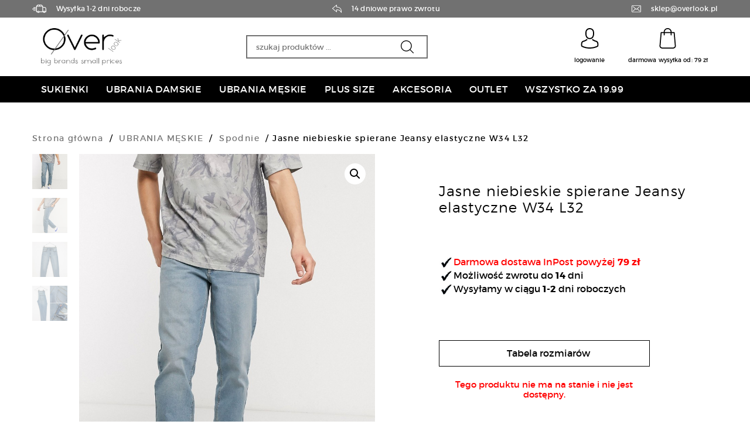

--- FILE ---
content_type: text/html; charset=UTF-8
request_url: https://www.overlook.pl/produkt/jasne-niebieskie-spierane-jeansy-elastyczne-w34-l32/
body_size: 20036
content:
<!doctype html> 
<html lang="pl-PL" class="no-js"> 
<head>
<meta charset="UTF-8">
<link rel="preload" href="https://www.overlook.pl/wp-content/cache/fvm/min/1656280487-css2f0b8d68e043e27e7270bb89a127e3cdc54fd3709bc529aad7c848671ff5d.css" as="style" media="all" /> 
<link rel="preload" href="https://www.overlook.pl/wp-content/cache/fvm/min/1656280487-csse62aa19b33c48ef0d50bb77866ddb2822375202e29e9c8e78f10e3a8469da.css" as="style" media="all" /> 
<link rel="preload" href="https://www.overlook.pl/wp-content/cache/fvm/min/1656280487-cssc2560263e2cbb6cd6d39004fbaad57f0fb8d1cdc2191a0f6852c93567ade4.css" as="style" media="all" /> 
<link rel="preload" href="https://www.overlook.pl/wp-content/cache/fvm/min/1656280487-cssb87a67d3e10ae75ee398e2df8f94d41e9fef94fd3929d4945075d10d4e17d.css" as="style" media="all" /> 
<link rel="preload" href="https://www.overlook.pl/wp-content/cache/fvm/min/1656280487-css5cc7b86f9affc518b3031f6d1ed880ec0a8ff4c574e0fc4ec349f1cc23619.css" as="style" media="all" /> 
<link rel="preload" href="https://www.overlook.pl/wp-content/cache/fvm/min/1656280487-cssc183a7638b04dc47ea92dd519d7f90786a070e7c609ef3da8f6f37e1a64d6.css" as="style" media="all" /> 
<link rel="preload" href="https://www.overlook.pl/wp-content/cache/fvm/min/1656280487-cssde11293d13432cee71c3002c9ac89f46028cb2283942f6d27264f8994483d.css" as="style" media="all" /> 
<link rel="preload" href="https://www.overlook.pl/wp-content/cache/fvm/min/1656280487-css82ea6e7732b79c2212aabc6262dfb23564f8afee282784c0da3dcab528635.css" as="style" media="all" /> 
<link rel="preload" href="https://www.overlook.pl/wp-content/cache/fvm/min/1656280487-css72990ac10de70d8d701499546bbd22071fced94e7369b393e22149d7db576.css" as="style" media="only screen and (max-width: 768px)" /> 
<link rel="preload" href="https://www.overlook.pl/wp-content/cache/fvm/min/1656280487-csse8e9933f1a4ca21a2a39c3441891d5a446982d5643cb53248ddfaada1334b.css" as="style" media="all" /> 
<link rel="preload" href="https://www.overlook.pl/wp-content/cache/fvm/min/1656280487-css6032dcb2bb4e785ea092460ac35ba82a5ae69ddfe6e38850f47ef9cf2cb36.css" as="style" media="all" /> 
<link rel="preload" href="https://www.overlook.pl/wp-content/cache/fvm/min/1656280487-cssc1995553e0d7ef3647ec24cd5036909922c5e7142d4e646c564b3fe3eb4e2.css" as="style" media="all" /> 
<link rel="preload" href="https://www.overlook.pl/wp-content/cache/fvm/min/1656280487-cssba0d709527602c743fbaef29c7b5990541847bbe4fd19c022edef840a68bb.css" as="style" media="all" /> 
<link rel="preload" href="https://www.overlook.pl/wp-content/cache/fvm/min/1656280487-css5c133fd976eb157514d927df753d9a375fa76a1ec316ec46001561bd6d957.css" as="style" media="all" /> 
<link rel="preload" href="https://www.overlook.pl/wp-content/cache/fvm/min/1656280487-css2fdda74f56f29380b43c539eeb7811046ccbffa904db690d6daab35ed966e.css" as="style" media="all" /> 
<link rel="preload" href="https://www.overlook.pl/wp-content/cache/fvm/min/1656280487-csscd3ac0ffeadfbed00070fb21039b1543775b5f5ae2aa54fa1e9a7d9d2b2f7.css" as="style" media="all" /> 
<link rel="preload" href="https://www.overlook.pl/wp-content/cache/fvm/min/1656280487-cssccd39296c728584d90de53f7dd89f01d98f261757c87ba6e5f560abf1f0f0.css" as="style" media="all" /> 
<link rel="preload" href="https://www.overlook.pl/wp-content/cache/fvm/min/1656280487-cssc81c717512c3b705e5573ad18ddcbaa8f824b14d2523459d2d651da267bbc.css" as="style" media="all" /> 
<link rel="preload" href="https://www.overlook.pl/wp-content/cache/fvm/min/1656280487-css665a2e0d6a02ab3977b2e62139d892b8146c0c9d2299d44393167aa6ce688.css" as="style" media="all" /> 
<link rel="preload" href="https://www.overlook.pl/wp-content/cache/fvm/min/1656280487-css59f5199f7e5890a85adad72b2050c6b2711541e2b1dcd1a0710ec91229320.css" as="style" media="all" /> 
<link rel="preload" href="https://www.overlook.pl/wp-content/cache/fvm/min/1656280487-css2d08ae20d7ee53ef8ab59828911248c80a02da60fd51cd4dc62442ef3f6e7.css" as="style" media="all" /> 
<link rel="preload" href="https://www.overlook.pl/wp-content/cache/fvm/min/1656280487-css5d01bf0c94c0485ca59fc9a1bf4ef76c87ba52474c22f9a6763c2e529fb7f.css" as="style" media="all" />
<script data-cfasync="false">function fvmuag(){var e=navigator.userAgent;if(e.match(/x11.*ox\/54|id\s4.*us.*ome\/62|oobo|ight|tmet|eadl|ngdo|PTST/i))return!1;if(e.match(/x11.*me\/86\.0/i)){var r=screen.width;if("number"==typeof r&&1367==r)return!1}return!0}</script>
<title>Jasne niebieskie spierane Jeansy elastyczne W34 L32 - OVERLOOK : OVERLOOK</title>
<meta http-equiv="X-UA-Compatible" content="IE=edge,chrome=1">
<meta name="viewport" content="width=device-width, initial-scale=1.0, maximum-scale=1">
<meta name="description" content="Duży wybór damskiej i męskiej odzieży ONLINE. Modne sukienki, spodnie, bluzki, jeansy znanych marek – tanio, sprawnie, bezpiecznie w sklepie OVERLOOK">
<meta name='robots' content='index, follow, max-image-preview:large, max-snippet:-1, max-video-preview:-1' />
<link rel="canonical" href="https://www.overlook.pl/produkt/jasne-niebieskie-spierane-jeansy-elastyczne-w34-l32/" />
<meta property="og:locale" content="pl_PL" />
<meta property="og:type" content="article" />
<meta property="og:title" content="Jasne niebieskie spierane Jeansy elastyczne W34 L32 - OVERLOOK" />
<meta property="og:description" content="Spodnie jeansowe marki ASOS DESIGN część kolekcji EKO stan regular szlufki zapięcie na zamek kieszenie fason regular fit standardowy krój w około uda, zwężane w dół 99% bawełna, 1% elastan Uwaga! Oferta dotyczy modelu z najnowszej kolekcji. Z uwagi na to, że sprzedajemy modele znacznie poniżej ich wartości rynkowej i na restrykcje narzucone przez producenta [&hellip;]" />
<meta property="og:url" content="https://www.overlook.pl/produkt/jasne-niebieskie-spierane-jeansy-elastyczne-w34-l32/" />
<meta property="og:site_name" content="OVERLOOK" />
<meta property="article:modified_time" content="2020-11-23T22:05:07+00:00" />
<meta property="og:image" content="https://www.overlook.pl/wp-content/uploads/Jasne-niebieskie-spierane-Jeansy-elastyczne-W34-L32.jpg" />
<meta property="og:image:width" content="870" />
<meta property="og:image:height" content="1110" />
<meta property="og:image:type" content="image/jpeg" />
<meta name="twitter:card" content="summary_large_image" />
<script type="application/ld+json" class="yoast-schema-graph">{"@context":"https://schema.org","@graph":[{"@type":"WebSite","@id":"https://www.overlook.pl/#website","url":"https://www.overlook.pl/","name":"OVERLOOK","description":"Duży wybór damskiej i męskiej odzieży ONLINE. Modne sukienki, spodnie, bluzki, jeansy znanych marek – tanio, sprawnie, bezpiecznie w sklepie OVERLOOK","potentialAction":[{"@type":"SearchAction","target":{"@type":"EntryPoint","urlTemplate":"https://www.overlook.pl/?s={search_term_string}"},"query-input":"required name=search_term_string"}],"inLanguage":"pl-PL"},{"@type":"ImageObject","inLanguage":"pl-PL","@id":"https://www.overlook.pl/produkt/jasne-niebieskie-spierane-jeansy-elastyczne-w34-l32/#primaryimage","url":"https://www.overlook.pl/wp-content/uploads/Jasne-niebieskie-spierane-Jeansy-elastyczne-W34-L32.jpg","contentUrl":"https://www.overlook.pl/wp-content/uploads/Jasne-niebieskie-spierane-Jeansy-elastyczne-W34-L32.jpg","width":870,"height":1110,"caption":"Jasne-niebieskie-spierane-Jeansy-elastyczne-W34-L32"},{"@type":"WebPage","@id":"https://www.overlook.pl/produkt/jasne-niebieskie-spierane-jeansy-elastyczne-w34-l32/#webpage","url":"https://www.overlook.pl/produkt/jasne-niebieskie-spierane-jeansy-elastyczne-w34-l32/","name":"Jasne niebieskie spierane Jeansy elastyczne W34 L32 - OVERLOOK","isPartOf":{"@id":"https://www.overlook.pl/#website"},"primaryImageOfPage":{"@id":"https://www.overlook.pl/produkt/jasne-niebieskie-spierane-jeansy-elastyczne-w34-l32/#primaryimage"},"datePublished":"2020-08-07T02:55:00+00:00","dateModified":"2020-11-23T22:05:07+00:00","breadcrumb":{"@id":"https://www.overlook.pl/produkt/jasne-niebieskie-spierane-jeansy-elastyczne-w34-l32/#breadcrumb"},"inLanguage":"pl-PL","potentialAction":[{"@type":"ReadAction","target":["https://www.overlook.pl/produkt/jasne-niebieskie-spierane-jeansy-elastyczne-w34-l32/"]}]},{"@type":"BreadcrumbList","@id":"https://www.overlook.pl/produkt/jasne-niebieskie-spierane-jeansy-elastyczne-w34-l32/#breadcrumb","itemListElement":[{"@type":"ListItem","position":1,"name":"Strona główna","item":"https://www.overlook.pl/"},{"@type":"ListItem","position":2,"name":"Sklep","item":"https://www.overlook.pl/sklep/"},{"@type":"ListItem","position":3,"name":"Jasne niebieskie spierane Jeansy elastyczne W34 L32"}]}]}</script>
<link rel="shortcut icon" href="https://www.overlook.pl/wp-content/themes/overlook/img/icons/favicon.ico" /> 
<link href="https://www.overlook.pl/wp-content/themes/overlook/img/icons/touch.png" rel="apple-touch-icon-precomposed"> <base href="/"> 
<link rel='stylesheet' id='wp-block-library-css' href='https://www.overlook.pl/wp-content/cache/fvm/min/1656280487-css2f0b8d68e043e27e7270bb89a127e3cdc54fd3709bc529aad7c848671ff5d.css' type='text/css' media='all' /> 
<style id='wp-block-library-inline-css' type='text/css' media="all">.has-text-align-justify{text-align:justify}</style> 
<link rel='stylesheet' id='mediaelement-css' href='https://www.overlook.pl/wp-content/cache/fvm/min/1656280487-csse62aa19b33c48ef0d50bb77866ddb2822375202e29e9c8e78f10e3a8469da.css' type='text/css' media='all' /> 
<link rel='stylesheet' id='wp-mediaelement-css' href='https://www.overlook.pl/wp-content/cache/fvm/min/1656280487-cssc2560263e2cbb6cd6d39004fbaad57f0fb8d1cdc2191a0f6852c93567ade4.css' type='text/css' media='all' /> 
<link rel='stylesheet' id='wc-blocks-vendors-style-css' href='https://www.overlook.pl/wp-content/cache/fvm/min/1656280487-cssb87a67d3e10ae75ee398e2df8f94d41e9fef94fd3929d4945075d10d4e17d.css' type='text/css' media='all' /> 
<link rel='stylesheet' id='wc-blocks-style-css' href='https://www.overlook.pl/wp-content/cache/fvm/min/1656280487-css5cc7b86f9affc518b3031f6d1ed880ec0a8ff4c574e0fc4ec349f1cc23619.css' type='text/css' media='all' /> 
<style id='global-styles-inline-css' type='text/css' media="all">body{--wp--preset--color--black:#000;--wp--preset--color--cyan-bluish-gray:#abb8c3;--wp--preset--color--white:#fff;--wp--preset--color--pale-pink:#f78da7;--wp--preset--color--vivid-red:#cf2e2e;--wp--preset--color--luminous-vivid-orange:#ff6900;--wp--preset--color--luminous-vivid-amber:#fcb900;--wp--preset--color--light-green-cyan:#7bdcb5;--wp--preset--color--vivid-green-cyan:#00d084;--wp--preset--color--pale-cyan-blue:#8ed1fc;--wp--preset--color--vivid-cyan-blue:#0693e3;--wp--preset--color--vivid-purple:#9b51e0;--wp--preset--gradient--vivid-cyan-blue-to-vivid-purple:linear-gradient(135deg,rgba(6,147,227,1) 0%,rgb(155,81,224) 100%);--wp--preset--gradient--light-green-cyan-to-vivid-green-cyan:linear-gradient(135deg,rgb(122,220,180) 0%,rgb(0,208,130) 100%);--wp--preset--gradient--luminous-vivid-amber-to-luminous-vivid-orange:linear-gradient(135deg,rgba(252,185,0,1) 0%,rgba(255,105,0,1) 100%);--wp--preset--gradient--luminous-vivid-orange-to-vivid-red:linear-gradient(135deg,rgba(255,105,0,1) 0%,rgb(207,46,46) 100%);--wp--preset--gradient--very-light-gray-to-cyan-bluish-gray:linear-gradient(135deg,rgb(238,238,238) 0%,rgb(169,184,195) 100%);--wp--preset--gradient--cool-to-warm-spectrum:linear-gradient(135deg,rgb(74,234,220) 0%,rgb(151,120,209) 20%,rgb(207,42,186) 40%,rgb(238,44,130) 60%,rgb(251,105,98) 80%,rgb(254,248,76) 100%);--wp--preset--gradient--blush-light-purple:linear-gradient(135deg,rgb(255,206,236) 0%,rgb(152,150,240) 100%);--wp--preset--gradient--blush-bordeaux:linear-gradient(135deg,rgb(254,205,165) 0%,rgb(254,45,45) 50%,rgb(107,0,62) 100%);--wp--preset--gradient--luminous-dusk:linear-gradient(135deg,rgb(255,203,112) 0%,rgb(199,81,192) 50%,rgb(65,88,208) 100%);--wp--preset--gradient--pale-ocean:linear-gradient(135deg,rgb(255,245,203) 0%,rgb(182,227,212) 50%,rgb(51,167,181) 100%);--wp--preset--gradient--electric-grass:linear-gradient(135deg,rgb(202,248,128) 0%,rgb(113,206,126) 100%);--wp--preset--gradient--midnight:linear-gradient(135deg,rgb(2,3,129) 0%,rgb(40,116,252) 100%);--wp--preset--duotone--dark-grayscale:url('#wp-duotone-dark-grayscale');--wp--preset--duotone--grayscale:url('#wp-duotone-grayscale');--wp--preset--duotone--purple-yellow:url('#wp-duotone-purple-yellow');--wp--preset--duotone--blue-red:url('#wp-duotone-blue-red');--wp--preset--duotone--midnight:url('#wp-duotone-midnight');--wp--preset--duotone--magenta-yellow:url('#wp-duotone-magenta-yellow');--wp--preset--duotone--purple-green:url('#wp-duotone-purple-green');--wp--preset--duotone--blue-orange:url('#wp-duotone-blue-orange');--wp--preset--font-size--small:13px;--wp--preset--font-size--medium:20px;--wp--preset--font-size--large:36px;--wp--preset--font-size--x-large:42px}.has-black-color{color:var(--wp--preset--color--black)!important}.has-cyan-bluish-gray-color{color:var(--wp--preset--color--cyan-bluish-gray)!important}.has-white-color{color:var(--wp--preset--color--white)!important}.has-pale-pink-color{color:var(--wp--preset--color--pale-pink)!important}.has-vivid-red-color{color:var(--wp--preset--color--vivid-red)!important}.has-luminous-vivid-orange-color{color:var(--wp--preset--color--luminous-vivid-orange)!important}.has-luminous-vivid-amber-color{color:var(--wp--preset--color--luminous-vivid-amber)!important}.has-light-green-cyan-color{color:var(--wp--preset--color--light-green-cyan)!important}.has-vivid-green-cyan-color{color:var(--wp--preset--color--vivid-green-cyan)!important}.has-pale-cyan-blue-color{color:var(--wp--preset--color--pale-cyan-blue)!important}.has-vivid-cyan-blue-color{color:var(--wp--preset--color--vivid-cyan-blue)!important}.has-vivid-purple-color{color:var(--wp--preset--color--vivid-purple)!important}.has-black-background-color{background-color:var(--wp--preset--color--black)!important}.has-cyan-bluish-gray-background-color{background-color:var(--wp--preset--color--cyan-bluish-gray)!important}.has-white-background-color{background-color:var(--wp--preset--color--white)!important}.has-pale-pink-background-color{background-color:var(--wp--preset--color--pale-pink)!important}.has-vivid-red-background-color{background-color:var(--wp--preset--color--vivid-red)!important}.has-luminous-vivid-orange-background-color{background-color:var(--wp--preset--color--luminous-vivid-orange)!important}.has-luminous-vivid-amber-background-color{background-color:var(--wp--preset--color--luminous-vivid-amber)!important}.has-light-green-cyan-background-color{background-color:var(--wp--preset--color--light-green-cyan)!important}.has-vivid-green-cyan-background-color{background-color:var(--wp--preset--color--vivid-green-cyan)!important}.has-pale-cyan-blue-background-color{background-color:var(--wp--preset--color--pale-cyan-blue)!important}.has-vivid-cyan-blue-background-color{background-color:var(--wp--preset--color--vivid-cyan-blue)!important}.has-vivid-purple-background-color{background-color:var(--wp--preset--color--vivid-purple)!important}.has-black-border-color{border-color:var(--wp--preset--color--black)!important}.has-cyan-bluish-gray-border-color{border-color:var(--wp--preset--color--cyan-bluish-gray)!important}.has-white-border-color{border-color:var(--wp--preset--color--white)!important}.has-pale-pink-border-color{border-color:var(--wp--preset--color--pale-pink)!important}.has-vivid-red-border-color{border-color:var(--wp--preset--color--vivid-red)!important}.has-luminous-vivid-orange-border-color{border-color:var(--wp--preset--color--luminous-vivid-orange)!important}.has-luminous-vivid-amber-border-color{border-color:var(--wp--preset--color--luminous-vivid-amber)!important}.has-light-green-cyan-border-color{border-color:var(--wp--preset--color--light-green-cyan)!important}.has-vivid-green-cyan-border-color{border-color:var(--wp--preset--color--vivid-green-cyan)!important}.has-pale-cyan-blue-border-color{border-color:var(--wp--preset--color--pale-cyan-blue)!important}.has-vivid-cyan-blue-border-color{border-color:var(--wp--preset--color--vivid-cyan-blue)!important}.has-vivid-purple-border-color{border-color:var(--wp--preset--color--vivid-purple)!important}.has-vivid-cyan-blue-to-vivid-purple-gradient-background{background:var(--wp--preset--gradient--vivid-cyan-blue-to-vivid-purple)!important}.has-light-green-cyan-to-vivid-green-cyan-gradient-background{background:var(--wp--preset--gradient--light-green-cyan-to-vivid-green-cyan)!important}.has-luminous-vivid-amber-to-luminous-vivid-orange-gradient-background{background:var(--wp--preset--gradient--luminous-vivid-amber-to-luminous-vivid-orange)!important}.has-luminous-vivid-orange-to-vivid-red-gradient-background{background:var(--wp--preset--gradient--luminous-vivid-orange-to-vivid-red)!important}.has-very-light-gray-to-cyan-bluish-gray-gradient-background{background:var(--wp--preset--gradient--very-light-gray-to-cyan-bluish-gray)!important}.has-cool-to-warm-spectrum-gradient-background{background:var(--wp--preset--gradient--cool-to-warm-spectrum)!important}.has-blush-light-purple-gradient-background{background:var(--wp--preset--gradient--blush-light-purple)!important}.has-blush-bordeaux-gradient-background{background:var(--wp--preset--gradient--blush-bordeaux)!important}.has-luminous-dusk-gradient-background{background:var(--wp--preset--gradient--luminous-dusk)!important}.has-pale-ocean-gradient-background{background:var(--wp--preset--gradient--pale-ocean)!important}.has-electric-grass-gradient-background{background:var(--wp--preset--gradient--electric-grass)!important}.has-midnight-gradient-background{background:var(--wp--preset--gradient--midnight)!important}.has-small-font-size{font-size:var(--wp--preset--font-size--small)!important}.has-medium-font-size{font-size:var(--wp--preset--font-size--medium)!important}.has-large-font-size{font-size:var(--wp--preset--font-size--large)!important}.has-x-large-font-size{font-size:var(--wp--preset--font-size--x-large)!important}</style> 
<link rel='stylesheet' id='photoswipe-css' href='https://www.overlook.pl/wp-content/cache/fvm/min/1656280487-cssc183a7638b04dc47ea92dd519d7f90786a070e7c609ef3da8f6f37e1a64d6.css' type='text/css' media='all' /> 
<link rel='stylesheet' id='photoswipe-default-skin-css' href='https://www.overlook.pl/wp-content/cache/fvm/min/1656280487-cssde11293d13432cee71c3002c9ac89f46028cb2283942f6d27264f8994483d.css' type='text/css' media='all' /> 
<link rel='stylesheet' id='woocommerce-layout-css' href='https://www.overlook.pl/wp-content/cache/fvm/min/1656280487-css82ea6e7732b79c2212aabc6262dfb23564f8afee282784c0da3dcab528635.css' type='text/css' media='all' /> 
<style id='woocommerce-layout-inline-css' type='text/css' media="all">.infinite-scroll .woocommerce-pagination{display:none}</style> 
<link rel='stylesheet' id='woocommerce-smallscreen-css' href='https://www.overlook.pl/wp-content/cache/fvm/min/1656280487-css72990ac10de70d8d701499546bbd22071fced94e7369b393e22149d7db576.css' type='text/css' media='only screen and (max-width: 768px)' /> 
<link rel='stylesheet' id='woocommerce-general-css' href='https://www.overlook.pl/wp-content/cache/fvm/min/1656280487-csse8e9933f1a4ca21a2a39c3441891d5a446982d5643cb53248ddfaada1334b.css' type='text/css' media='all' /> 
<style id='woocommerce-inline-inline-css' type='text/css' media="all">.woocommerce form .form-row .required{visibility:visible}</style> 
<link rel='stylesheet' id='font-awesome-css' href='https://www.overlook.pl/wp-content/cache/fvm/min/1656280487-css6032dcb2bb4e785ea092460ac35ba82a5ae69ddfe6e38850f47ef9cf2cb36.css' type='text/css' media='all' /> 
<style id='font-awesome-inline-css' type='text/css' media="all">[data-font="FontAwesome"]:before{font-family:'FontAwesome'!important;content:attr(data-icon)!important;speak:none!important;font-weight:normal!important;font-variant:normal!important;text-transform:none!important;line-height:1!important;font-style:normal!important;-webkit-font-smoothing:antialiased!important;-moz-osx-font-smoothing:grayscale!important}</style> 
<link rel='stylesheet' id='slick-css' href='https://www.overlook.pl/wp-content/cache/fvm/min/1656280487-cssc1995553e0d7ef3647ec24cd5036909922c5e7142d4e646c564b3fe3eb4e2.css' type='text/css' media='all' /> 
<link rel='stylesheet' id='style-css' href='https://www.overlook.pl/wp-content/cache/fvm/min/1656280487-cssba0d709527602c743fbaef29c7b5990541847bbe4fd19c022edef840a68bb.css' type='text/css' media='all' /> 
<link rel='stylesheet' id='styles-css' href='https://www.overlook.pl/wp-content/cache/fvm/min/1656280487-css5c133fd976eb157514d927df753d9a375fa76a1ec316ec46001561bd6d957.css' type='text/css' media='all' /> 
<link rel='stylesheet' id='page-css' href='https://www.overlook.pl/wp-content/cache/fvm/min/1656280487-css2fdda74f56f29380b43c539eeb7811046ccbffa904db690d6daab35ed966e.css' type='text/css' media='all' /> 
<link rel='stylesheet' id='page_builder-css' href='https://www.overlook.pl/wp-content/cache/fvm/min/1656280487-csscd3ac0ffeadfbed00070fb21039b1543775b5f5ae2aa54fa1e9a7d9d2b2f7.css' type='text/css' media='all' /> 
<link rel='stylesheet' id='single_product_page-css' href='https://www.overlook.pl/wp-content/cache/fvm/min/1656280487-cssccd39296c728584d90de53f7dd89f01d98f261757c87ba6e5f560abf1f0f0.css' type='text/css' media='all' /> 
<link rel='stylesheet' id='md-css' href='https://www.overlook.pl/wp-content/cache/fvm/min/1656280487-cssc81c717512c3b705e5573ad18ddcbaa8f824b14d2523459d2d651da267bbc.css' type='text/css' media='all' /> 
<link rel='stylesheet' id='sm-css' href='https://www.overlook.pl/wp-content/cache/fvm/min/1656280487-css665a2e0d6a02ab3977b2e62139d892b8146c0c9d2299d44393167aa6ce688.css' type='text/css' media='all' /> 
<link rel='stylesheet' id='xs-css' href='https://www.overlook.pl/wp-content/cache/fvm/min/1656280487-css59f5199f7e5890a85adad72b2050c6b2711541e2b1dcd1a0710ec91229320.css' type='text/css' media='all' /> 
<link rel='stylesheet' id='easypack-front-css' href='https://www.overlook.pl/wp-content/cache/fvm/min/1656280487-css2d08ae20d7ee53ef8ab59828911248c80a02da60fd51cd4dc62442ef3f6e7.css' type='text/css' media='all' /> /* Error on https://geowidget.easypack24.net/css/easypack.css?ver=6.0.8 : Something went wrong: cURL error 7: Failed to connect to geowidget.easypack24.net port 443 after 0 ms: Couldn't connect to server */ 
<link rel='stylesheet' id='geowidget-4.5-css-css' href='https://geowidget.easypack24.net/css/easypack.css?ver=6.0.8' type='text/css' media='all' /> 
<link rel='stylesheet' id='jetpack_css-css' href='https://www.overlook.pl/wp-content/cache/fvm/min/1656280487-css5d01bf0c94c0485ca59fc9a1bf4ef76c87ba52474c22f9a6763c2e529fb7f.css' type='text/css' media='all' /> 
<script type='text/javascript' src='https://www.overlook.pl/wp-includes/js/jquery/jquery.min.js?ver=3.6.0' id='jquery-core-js'></script>
<script type='text/javascript' src='https://www.overlook.pl/wp-includes/js/jquery/jquery-migrate.min.js?ver=3.3.2' id='jquery-migrate-js'></script>
<script type='text/javascript' id='login_ajax-js-extra'>
/* <![CDATA[ */
var ajax_login_object = {"ajaxurl":"https:\/\/www.overlook.pl\/wp-admin\/admin-ajax.php","redirecturl":"https:\/\/www.overlook.pl","loadingmessage":"Sending user info, please wait..."};
/* ]]> */
</script>
<script type='text/javascript' src='https://www.overlook.pl/wp-content/themes/overlook/js/login_ajax.js?ver=6.0.8' id='login_ajax-js'></script>
<script type='text/javascript' src='https://www.overlook.pl/wp-content/themes/overlook/js/no_conflict.js?ver=1.0.0' id='no_conflict-js'></script>
<script type='text/javascript' src='https://www.overlook.pl/wp-content/themes/overlook/js/epicup-library.min.js?ver=1.0.0' id='epicup-library-js'></script>
<script type='text/javascript' src='https://www.googletagmanager.com/gtag/js?id=UA-63836168-1' id='google_gtagjs-js' async></script>
<script type='text/javascript' id='google_gtagjs-js-after'>
window.dataLayer = window.dataLayer || [];function gtag(){dataLayer.push(arguments);}
gtag('set', 'linker', {"domains":["www.overlook.pl"]} );
gtag("js", new Date());
gtag("set", "developer_id.dZTNiMT", true);
gtag("config", "UA-63836168-1", {"anonymize_ip":true});
</script>
<script type='text/javascript' src='https://www.overlook.pl/wp-content/plugins/woo-inpost/assets/js/front.js?ver=1.3.7' id='easypack-front-js-js'></script>
<noscript><style>.woocommerce-product-gallery{ opacity: 1 !important; }</style></noscript>
<style type="text/css" media="all">.recentcomments a{display:inline!important;padding:0!important;margin:0!important}</style> 
<link rel="icon" href="https://www.overlook.pl/wp-content/uploads/cropped-512x512-1-192x192.jpg" sizes="192x192" /> 
<script async src="https://www.googletagmanager.com/gtag/js?id=UA-63836168-1"></script>
<script>
window.dataLayer = window.dataLayer || [];
function gtag(){dataLayer.push(arguments);}
gtag('js', new Date());
gtag('config', 'UA-63836168-1');
</script>
</head>
<body class="product-template-default single single-product postid-78526 theme-overlook woocommerce woocommerce-page woocommerce-no-js elementor-default elementor-kit-96307"> <header class="header"> <div class="header_grey"> <div class="container"> <div class="header_grey_wrap"> <div class="header_grey_item"> <img src="https://www.overlook.pl/wp-content/themes/overlook/img/truck.svg" class="svg_inject"> <p>Wysyłka 1-2 dni robocze</p> </div> <div class="header_grey_item"> <img src="https://www.overlook.pl/wp-content/themes/overlook/img/return.svg" class="svg_inject"> <p>14 dniowe prawo zwrotu</p> </div> <div class="header_grey_item"> <img src="https://www.overlook.pl/wp-content/themes/overlook/img/envelope.svg" class="svg_inject"> <a href="mailto:sklep@overlook.pl">sklep@overlook.pl</a> </div> </div> </div> </div> <div class="header_top"> <div class="container"> <div class="header_top_wrap"> <a href="https://www.overlook.pl" class="web_logo_wrap"> <img src="https://www.overlook.pl/wp-content/themes/overlook/img/logo.png" alt="Logo" class="web_logo img-responsive"/> </a> <form role="search" method="get" class="woocommerce-product-search" action="https://www.overlook.pl/"> <label class="screen-reader-text" for="woocommerce-product-search-field-0">Szukaj:</label> <input type="search" id="woocommerce-product-search-field-0" class="search-field" placeholder="szukaj produktów ..." value="" name="s" /> <button type="submit" value="Szukaj"><img src="https://www.overlook.pl/wp-content/themes/overlook/img/magnifying-glass.svg" class="svg_inject"></button> <input type="hidden" name="post_type" value="product" /> </form> <div class="header_menu_user"> <div class="header_menu_user_div open_login_modal_wrap"> <img src="https://www.overlook.pl/wp-content/themes/overlook/img/avatar.svg" class="svg_inject"> <div class="header_menu_user_text"> <p>logowanie</p> </div> </div> <a class="top_menu_cart_wrap header_menu_user_div cart_cout_show" href="https://www.overlook.pl/koszyk/"> <img src="https://www.overlook.pl/wp-content/themes/overlook/img/shopping-bag.svg" class="svg_inject"> <div class="header_menu_user_text"> <p>darmowa wysyłka od: 79 zł</p> </div> <div class="top_menu_cart"> <div class="widget woocommerce widget_shopping_cart"><div class="widget_shopping_cart_content"></div></div> </div> </a> </div> </div> </div> </div> <div class="header_bottom"> <div class="container"> <div class="header_bottom_wrap"> <div id="head-menu" class="menu-menu-glowne-container"><ul id="menu-menu-glowne" class="menu"><li id="menu-item-160" class="sukienki_baner menu-item menu-item-type-taxonomy menu-item-object-product_cat menu-item-has-children menu-item-160"><a href="https://www.overlook.pl/kategoria-produktu/sukienki/"><span>SUKIENKI</span></a> <span class='arrow hidden-lg hidden-md'></span><div class='sub-menu-wrap'><ul class='sub-menu'> <li id="menu-item-763" class="menu-item menu-item-type-taxonomy menu-item-object-product_cat menu-item-763"><a href="https://www.overlook.pl/kategoria-produktu/sukienki/wszystkie-sukienki/"><span>WSZYSTKIE SUKIENKI</span></a></li> <li id="menu-item-757" class="menu-item menu-item-type-taxonomy menu-item-object-product_cat menu-item-757"><a href="https://www.overlook.pl/kategoria-produktu/sukienki/sukienki-na-komunie/"><span>Sukienki na komunię</span></a></li> <li id="menu-item-767" class="menu-item menu-item-type-taxonomy menu-item-object-product_cat menu-item-767"><a href="https://www.overlook.pl/kategoria-produktu/sukienki/sukienki-na-co-dzien/"><span>Sukienki na co dzień</span></a></li> <li id="menu-item-756" class="menu-item menu-item-type-taxonomy menu-item-object-product_cat menu-item-756"><a href="https://www.overlook.pl/kategoria-produktu/sukienki/sukienki-jeansowe/"><span>Sukienki jeansowe</span></a></li> <li id="menu-item-766" class="menu-item menu-item-type-taxonomy menu-item-object-product_cat menu-item-766"><a href="https://www.overlook.pl/kategoria-produktu/sukienki/sukienki-do-pracy/"><span>Sukienki do pracy</span></a></li> <li id="menu-item-754" class="menu-item menu-item-type-taxonomy menu-item-object-product_cat menu-item-754"><a href="https://www.overlook.pl/kategoria-produktu/sukienki/sukienki-na-bal/"><span>Sukienki na bal</span></a></li> <li id="menu-item-765" class="menu-item menu-item-type-taxonomy menu-item-object-product_cat menu-item-765"><a href="https://www.overlook.pl/kategoria-produktu/sukienki/sukienki-na-wesele/"><span>Sukienki na wesele</span></a></li> <li id="menu-item-755" class="menu-item menu-item-type-taxonomy menu-item-object-product_cat menu-item-755"><a href="https://www.overlook.pl/kategoria-produktu/sukienki/sukienki-dla-druhen/"><span>Sukienki dla druhen</span></a></li> <li id="menu-item-764" class="menu-item menu-item-type-taxonomy menu-item-object-product_cat menu-item-764"><a href="https://www.overlook.pl/kategoria-produktu/sukienki/sukienki-na-sylwestra/"><span>Sukienki na sylwestra</span></a></li> <li id="menu-item-760" class="menu-item menu-item-type-taxonomy menu-item-object-product_cat menu-item-760"><a href="https://www.overlook.pl/kategoria-produktu/sukienki/sukienki-na-plaze/"><span>Sukienki na plażę</span></a></li> <li id="menu-item-1016" class="menu-item menu-item-type-taxonomy menu-item-object-product_cat menu-item-1016"><a href="https://www.overlook.pl/kategoria-produktu/sukienki/sukienki-na-lato/"><span>Sukienki na lato</span></a></li> <li id="menu-item-759" class="menu-item menu-item-type-taxonomy menu-item-object-product_cat menu-item-759"><a href="https://www.overlook.pl/kategoria-produktu/sukienki/sukienki-na-wiosne/"><span>Sukienki na wiosnę</span></a></li> <li id="menu-item-761" class="menu-item menu-item-type-taxonomy menu-item-object-product_cat menu-item-761"><a href="https://www.overlook.pl/kategoria-produktu/sukienki/sukienki-na-zime/"><span>Sukienki na zimę</span></a></li> <li id="menu-item-758" class="menu-item menu-item-type-taxonomy menu-item-object-product_cat menu-item-758"><a href="https://www.overlook.pl/kategoria-produktu/sukienki/sukienki-na-jesien/"><span>Sukienki na jesień</span></a></li> <li id="menu-item-751" class="menu-item menu-item-type-taxonomy menu-item-object-product_cat menu-item-751"><a href="https://www.overlook.pl/kategoria-produktu/sukienki/sukienki-na-sylwestra/"><span>Sukienki na sylwestra</span></a></li> <li id="menu-item-762" class="menu-item menu-item-type-taxonomy menu-item-object-product_cat menu-item-762"><a href="https://www.overlook.pl/kategoria-produktu/sukienki/suknie-wieczorowe/"><span>Suknie wieczorowe</span></a></li> <li id="menu-item-943" class="menu-item menu-item-type-taxonomy menu-item-object-product_cat menu-item-943"><a href="https://www.overlook.pl/kategoria-produktu/sukienki/sukienki-ciazowe/"><span>Sukienki ciążowe</span></a></li> </ul><div class='menu_top_baners'></div></div> </li> <li id="menu-item-127" class="ubrania_damskie_baner menu-item menu-item-type-taxonomy menu-item-object-product_cat menu-item-has-children menu-item-127"><a href="https://www.overlook.pl/kategoria-produktu/ubrania-damskie/"><span>UBRANIA DAMSKIE</span></a> <span class='arrow hidden-lg hidden-md'></span><div class='sub-menu-wrap'><ul class='sub-menu'> <li id="menu-item-778" class="menu-item menu-item-type-taxonomy menu-item-object-product_cat menu-item-778"><a href="https://www.overlook.pl/kategoria-produktu/ubrania-damskie/bluzki-damskie/"><span>Bluzki</span></a></li> <li id="menu-item-791" class="menu-item menu-item-type-taxonomy menu-item-object-product_cat menu-item-791"><a href="https://www.overlook.pl/kategoria-produktu/ubrania-damskie/bluzki-body-damskie/"><span>Bluzki typu body</span></a></li> <li id="menu-item-10649" class="menu-item menu-item-type-taxonomy menu-item-object-product_cat menu-item-10649"><a href="https://www.overlook.pl/kategoria-produktu/ubrania-damskie/bluzki-ciazowe/"><span>Bluzki ciążowe</span></a></li> <li id="menu-item-779" class="menu-item menu-item-type-taxonomy menu-item-object-product_cat menu-item-779"><a href="https://www.overlook.pl/kategoria-produktu/ubrania-damskie/t-shirty-damskie/"><span>T-shirty</span></a></li> <li id="menu-item-780" class="menu-item menu-item-type-taxonomy menu-item-object-product_cat menu-item-780"><a href="https://www.overlook.pl/kategoria-produktu/ubrania-damskie/topy-damskie/"><span>Topy</span></a></li> <li id="menu-item-781" class="menu-item menu-item-type-taxonomy menu-item-object-product_cat menu-item-781"><a href="https://www.overlook.pl/kategoria-produktu/ubrania-damskie/koszule-damskie/"><span>Koszule</span></a></li> <li id="menu-item-782" class="menu-item menu-item-type-taxonomy menu-item-object-product_cat menu-item-782"><a href="https://www.overlook.pl/kategoria-produktu/ubrania-damskie/swetry-damskie-zimowe-i-jesienne/"><span>Swetry</span></a></li> <li id="menu-item-783" class="menu-item menu-item-type-taxonomy menu-item-object-product_cat menu-item-783"><a href="https://www.overlook.pl/kategoria-produktu/ubrania-damskie/bluzy-damskie/"><span>Bluzy</span></a></li> <li id="menu-item-784" class="menu-item menu-item-type-taxonomy menu-item-object-product_cat menu-item-784"><a href="https://www.overlook.pl/kategoria-produktu/ubrania-damskie/kurtki-damskie/"><span>Kurtki</span></a></li> <li id="menu-item-785" class="menu-item menu-item-type-taxonomy menu-item-object-product_cat menu-item-785"><a href="https://www.overlook.pl/kategoria-produktu/ubrania-damskie/plaszcze-damskie/"><span>Płaszcze</span></a></li> <li id="menu-item-786" class="menu-item menu-item-type-taxonomy menu-item-object-product_cat menu-item-786"><a href="https://www.overlook.pl/kategoria-produktu/ubrania-damskie/marynarki-damskie/"><span>Marynarki</span></a></li> <li id="menu-item-787" class="menu-item menu-item-type-taxonomy menu-item-object-product_cat menu-item-787"><a href="https://www.overlook.pl/kategoria-produktu/ubrania-damskie/szorty-spodenki-damskie/"><span>Szorty, spodenki</span></a></li> <li id="menu-item-788" class="menu-item menu-item-type-taxonomy menu-item-object-product_cat menu-item-788"><a href="https://www.overlook.pl/kategoria-produktu/ubrania-damskie/spodnie-jeansy-damskie/"><span>Jeansy</span></a></li> <li id="menu-item-789" class="menu-item menu-item-type-taxonomy menu-item-object-product_cat menu-item-789"><a href="https://www.overlook.pl/kategoria-produktu/ubrania-damskie/spodnie-damskie/"><span>Spodnie</span></a></li> <li id="menu-item-252046" class="menu-item menu-item-type-taxonomy menu-item-object-product_cat menu-item-252046"><a href="https://www.overlook.pl/kategoria-produktu/outlet-odziezowy/ubrania-meskie-outlet/spodnie-dresowe-ubrania-meskie-outlet/"><span>Spodnie dresowe</span></a></li> <li id="menu-item-790" class="menu-item menu-item-type-taxonomy menu-item-object-product_cat menu-item-790"><a href="https://www.overlook.pl/kategoria-produktu/ubrania-damskie/eleganckie-spodnie-damskie/"><span>Spodnie eleganckie</span></a></li> <li id="menu-item-944" class="menu-item menu-item-type-taxonomy menu-item-object-product_cat menu-item-944"><a href="https://www.overlook.pl/kategoria-produktu/ubrania-damskie/spodnie-ciazowe/"><span>Spodnie ciążowe</span></a></li> <li id="menu-item-941" class="menu-item menu-item-type-taxonomy menu-item-object-product_cat menu-item-941"><a href="https://www.overlook.pl/kategoria-produktu/ubrania-damskie/legginsy/"><span>Legginsy</span></a></li> <li id="menu-item-792" class="menu-item menu-item-type-taxonomy menu-item-object-product_cat menu-item-792"><a href="https://www.overlook.pl/kategoria-produktu/ubrania-damskie/spodnice-damskie/"><span>Spódnice</span></a></li> <li id="menu-item-794" class="menu-item menu-item-type-taxonomy menu-item-object-product_cat menu-item-794"><a href="https://www.overlook.pl/kategoria-produktu/ubrania-damskie/kombinezony-eleganckie/"><span>Kombinezony formalne</span></a></li> <li id="menu-item-793" class="menu-item menu-item-type-taxonomy menu-item-object-product_cat menu-item-793"><a href="https://www.overlook.pl/kategoria-produktu/ubrania-damskie/kombinezony-na-lato/"><span>Kombinezony na lato</span></a></li> <li id="menu-item-796" class="menu-item menu-item-type-taxonomy menu-item-object-product_cat menu-item-796"><a href="https://www.overlook.pl/kategoria-produktu/ubrania-damskie/kombinezony-casual-na-co-dzien/"><span>Kombinezony casual</span></a></li> <li id="menu-item-795" class="menu-item menu-item-type-taxonomy menu-item-object-product_cat menu-item-795"><a href="https://www.overlook.pl/kategoria-produktu/ubrania-damskie/wszystkie-kombinezony/"><span>Wszystkie kombinezony</span></a></li> </ul><div class='menu_top_baners'></div></div> </li> <li id="menu-item-148" class="ubrania_meskie_baner menu-item menu-item-type-taxonomy menu-item-object-product_cat current-product-ancestor menu-item-has-children menu-item-148"><a href="https://www.overlook.pl/kategoria-produktu/ubrania-meskie/"><span>UBRANIA MĘSKIE</span></a> <span class='arrow hidden-lg hidden-md'></span><div class='sub-menu-wrap'><ul class='sub-menu'> <li id="menu-item-816" class="menu-item menu-item-type-taxonomy menu-item-object-product_cat menu-item-816"><a href="https://www.overlook.pl/kategoria-produktu/ubrania-meskie/kurtki-meskie-jesien-zima/"><span>Kurtki</span></a></li> <li id="menu-item-815" class="menu-item menu-item-type-taxonomy menu-item-object-product_cat menu-item-815"><a href="https://www.overlook.pl/kategoria-produktu/ubrania-meskie/plaszcze-meskie/"><span>Płaszcze</span></a></li> <li id="menu-item-814" class="menu-item menu-item-type-taxonomy menu-item-object-product_cat menu-item-814"><a href="https://www.overlook.pl/kategoria-produktu/ubrania-meskie/marynarki-meskie/"><span>Marynarki</span></a></li> <li id="menu-item-813" class="menu-item menu-item-type-taxonomy menu-item-object-product_cat menu-item-813"><a href="https://www.overlook.pl/kategoria-produktu/ubrania-meskie/bluzy-meskie/"><span>Bluzy</span></a></li> <li id="menu-item-812" class="menu-item menu-item-type-taxonomy menu-item-object-product_cat menu-item-812"><a href="https://www.overlook.pl/kategoria-produktu/ubrania-meskie/swetry-meskie/"><span>Swetry</span></a></li> <li id="menu-item-811" class="menu-item menu-item-type-taxonomy menu-item-object-product_cat menu-item-811"><a href="https://www.overlook.pl/kategoria-produktu/ubrania-meskie/meskie-koszule-na-co-dzien/"><span>Koszule na co dzień</span></a></li> <li id="menu-item-810" class="menu-item menu-item-type-taxonomy menu-item-object-product_cat menu-item-810"><a href="https://www.overlook.pl/kategoria-produktu/ubrania-meskie/eleganckie-koszule-meskie/"><span>Koszule eleganckie</span></a></li> <li id="menu-item-809" class="menu-item menu-item-type-taxonomy menu-item-object-product_cat menu-item-809"><a href="https://www.overlook.pl/kategoria-produktu/ubrania-meskie/t-shirty-meskie/"><span>T-shirty</span></a></li> <li id="menu-item-807" class="menu-item menu-item-type-taxonomy menu-item-object-product_cat current-product-ancestor current-menu-parent current-product-parent menu-item-807"><a href="https://www.overlook.pl/kategoria-produktu/ubrania-meskie/spodnie-meskie/"><span>Spodnie</span></a></li> <li id="menu-item-252040" class="menu-item menu-item-type-taxonomy menu-item-object-product_cat menu-item-252040"><a href="https://www.overlook.pl/kategoria-produktu/outlet-odziezowy/ubrania-damskie-outlet/spodnie-dresowe/"><span>Spodnie dresowe</span></a></li> <li id="menu-item-806" class="menu-item menu-item-type-taxonomy menu-item-object-product_cat menu-item-806"><a href="https://www.overlook.pl/kategoria-produktu/ubrania-meskie/eleganckie-spodnie-meskie/"><span>Spodnie eleganckie</span></a></li> <li id="menu-item-804" class="menu-item menu-item-type-taxonomy menu-item-object-product_cat current-product-ancestor current-menu-parent current-product-parent menu-item-804"><a href="https://www.overlook.pl/kategoria-produktu/ubrania-meskie/jeansy-meskie/"><span>Jeansy</span></a></li> <li id="menu-item-818" class="menu-item menu-item-type-taxonomy menu-item-object-product_cat menu-item-818"><a href="https://www.overlook.pl/kategoria-produktu/ubrania-meskie/szorty-spodenki-meskie/"><span>Szorty, spodenki</span></a></li> </ul><div class='menu_top_baners'></div></div> </li> <li id="menu-item-753" class="plus_size-baner menu-item menu-item-type-taxonomy menu-item-object-product_cat menu-item-has-children menu-item-753"><a href="https://www.overlook.pl/kategoria-produktu/ubrania-plus-size/"><span>PLUS SIZE</span></a> <span class='arrow hidden-lg hidden-md'></span><div class='sub-menu-wrap'><ul class='sub-menu'> <li id="menu-item-972" class="menu-item menu-item-type-taxonomy menu-item-object-product_cat menu-item-972"><a href="https://www.overlook.pl/kategoria-produktu/ubrania-plus-size/bluzki-damskie-plus-size/"><span>Bluzki</span></a></li> <li id="menu-item-971" class="menu-item menu-item-type-taxonomy menu-item-object-product_cat menu-item-971"><a href="https://www.overlook.pl/kategoria-produktu/ubrania-plus-size/damskie-koszule-plus-size/"><span>Koszule</span></a></li> <li id="menu-item-966" class="menu-item menu-item-type-taxonomy menu-item-object-product_cat menu-item-966"><a href="https://www.overlook.pl/kategoria-produktu/ubrania-plus-size/damskie-t-shirty-plus-size/"><span>T-shirty</span></a></li> <li id="menu-item-965" class="menu-item menu-item-type-taxonomy menu-item-object-product_cat menu-item-965"><a href="https://www.overlook.pl/kategoria-produktu/ubrania-plus-size/damskie-bluzy-plus-size/"><span>Bluzy</span></a></li> <li id="menu-item-967" class="menu-item menu-item-type-taxonomy menu-item-object-product_cat menu-item-967"><a href="https://www.overlook.pl/kategoria-produktu/ubrania-plus-size/damskie-swetry-plus-size/"><span>Swetry</span></a></li> <li id="menu-item-961" class="menu-item menu-item-type-taxonomy menu-item-object-product_cat menu-item-961"><a href="https://www.overlook.pl/kategoria-produktu/ubrania-plus-size/jeansy-damskie-plus-size/"><span>Jeansy</span></a></li> <li id="menu-item-969" class="menu-item menu-item-type-taxonomy menu-item-object-product_cat menu-item-969"><a href="https://www.overlook.pl/kategoria-produktu/ubrania-plus-size/spodnie-damskie-plus-size/"><span>Spodnie</span></a></li> <li id="menu-item-970" class="menu-item menu-item-type-taxonomy menu-item-object-product_cat menu-item-970"><a href="https://www.overlook.pl/kategoria-produktu/ubrania-plus-size/sukienki-plus-size/"><span>Sukienki</span></a></li> <li id="menu-item-959" class="menu-item menu-item-type-taxonomy menu-item-object-product_cat menu-item-959"><a href="https://www.overlook.pl/kategoria-produktu/ubrania-plus-size/sukienki-plus-size-na-co-dzien/"><span>Sukienki na co dzień</span></a></li> <li id="menu-item-960" class="menu-item menu-item-type-taxonomy menu-item-object-product_cat menu-item-960"><a href="https://www.overlook.pl/kategoria-produktu/ubrania-plus-size/spodnice-plus-size/"><span>Spódnice</span></a></li> <li id="menu-item-968" class="menu-item menu-item-type-taxonomy menu-item-object-product_cat menu-item-968"><a href="https://www.overlook.pl/kategoria-produktu/ubrania-plus-size/kombinezony-plus-size/"><span>Kombinezony</span></a></li> <li id="menu-item-962" class="menu-item menu-item-type-taxonomy menu-item-object-product_cat menu-item-962"><a href="https://www.overlook.pl/kategoria-produktu/ubrania-plus-size/marynarki-damskie-plus-size/"><span>Marynarki</span></a></li> <li id="menu-item-963" class="menu-item menu-item-type-taxonomy menu-item-object-product_cat menu-item-963"><a href="https://www.overlook.pl/kategoria-produktu/ubrania-plus-size/plaszcze-damskie-plus-size/"><span>Płaszcze</span></a></li> <li id="menu-item-964" class="menu-item menu-item-type-taxonomy menu-item-object-product_cat menu-item-964"><a href="https://www.overlook.pl/kategoria-produktu/ubrania-plus-size/damskie-kurtki-plus-size/"><span>Kurtki</span></a></li> </ul><div class='menu_top_baners'></div></div> </li> <li id="menu-item-771" class="akcesoria_baner menu-item menu-item-type-taxonomy menu-item-object-product_cat menu-item-has-children menu-item-771"><a href="https://www.overlook.pl/kategoria-produktu/akcesoria-i-bielizna/"><span>AKCESORIA</span></a> <span class='arrow hidden-lg hidden-md'></span><div class='sub-menu-wrap'><ul class='sub-menu'> <li id="menu-item-110015" class="menu-item menu-item-type-taxonomy menu-item-object-product_cat menu-item-110015"><a href="https://www.overlook.pl/kategoria-produktu/ubrania-dzieciece/"><span>DZIECKO</span></a></li> <li id="menu-item-955" class="menu-item menu-item-type-taxonomy menu-item-object-product_cat menu-item-955"><a href="https://www.overlook.pl/kategoria-produktu/akcesoria-i-bielizna/torebki-kopertowe/"><span>Torebki kopertowe</span></a></li> <li id="menu-item-954" class="menu-item menu-item-type-taxonomy menu-item-object-product_cat menu-item-954"><a href="https://www.overlook.pl/kategoria-produktu/akcesoria-i-bielizna/torebki-shopper-bag/"><span>Torebki shopper bag</span></a></li> <li id="menu-item-953" class="menu-item menu-item-type-taxonomy menu-item-object-product_cat menu-item-953"><a href="https://www.overlook.pl/kategoria-produktu/akcesoria-i-bielizna/torebki-na-plaze/"><span>Torebki na plażę</span></a></li> <li id="menu-item-952" class="menu-item menu-item-type-taxonomy menu-item-object-product_cat menu-item-952"><a href="https://www.overlook.pl/kategoria-produktu/akcesoria-i-bielizna/torby-meskie/"><span>Torby męskie</span></a></li> <li id="menu-item-234665" class="menu-item menu-item-type-taxonomy menu-item-object-product_cat menu-item-234665"><a href="https://www.overlook.pl/kategoria-produktu/akcesoria-i-bielizna/nakrycia-glowy/"><span>Nakrycia głowy</span></a></li> <li id="menu-item-951" class="menu-item menu-item-type-taxonomy menu-item-object-product_cat menu-item-951"><a href="https://www.overlook.pl/kategoria-produktu/akcesoria-i-bielizna/modne-plecaki/"><span>Plecaki</span></a></li> <li id="menu-item-947" class="menu-item menu-item-type-taxonomy menu-item-object-product_cat menu-item-947"><a href="https://www.overlook.pl/kategoria-produktu/akcesoria-i-bielizna/modne-paski/"><span>Paski</span></a></li> <li id="menu-item-238472" class="menu-item menu-item-type-taxonomy menu-item-object-product_cat menu-item-238472"><a href="https://www.overlook.pl/kategoria-produktu/akcesoria-i-bielizna/pierscionki-i-obraczki/"><span>Pierścionki i obrączki</span></a></li> <li id="menu-item-948" class="menu-item menu-item-type-taxonomy menu-item-object-product_cat menu-item-948"><a href="https://www.overlook.pl/kategoria-produktu/akcesoria-i-bielizna/damskie-kolczyki-do-sukienek/"><span>Kolczyki</span></a></li> <li id="menu-item-949" class="menu-item menu-item-type-taxonomy menu-item-object-product_cat menu-item-949"><a href="https://www.overlook.pl/kategoria-produktu/akcesoria-i-bielizna/damskie-bransoletki/"><span>Bransoletki</span></a></li> <li id="menu-item-950" class="menu-item menu-item-type-taxonomy menu-item-object-product_cat menu-item-950"><a href="https://www.overlook.pl/kategoria-produktu/akcesoria-i-bielizna/naszyjniki-damskie/"><span>Naszyjniki</span></a></li> <li id="menu-item-266549" class="menu-item menu-item-type-taxonomy menu-item-object-product_cat menu-item-266549"><a href="https://www.overlook.pl/kategoria-produktu/akcesoria-i-bielizna/stroje-kapielowe-dwuczesciowe/"><span>Stroje kąpielowe dwuczęściowe</span></a></li> <li id="menu-item-957" class="menu-item menu-item-type-taxonomy menu-item-object-product_cat menu-item-957"><a href="https://www.overlook.pl/kategoria-produktu/akcesoria-i-bielizna/stroje-kapielowe-damskie-jednoczesciowe/"><span>Stroje kąpielowe jednoczęściowe</span></a></li> <li id="menu-item-958" class="menu-item menu-item-type-taxonomy menu-item-object-product_cat menu-item-958"><a href="https://www.overlook.pl/kategoria-produktu/akcesoria-i-bielizna/pizamy-damskie-i-meskie/"><span>Piżamy</span></a></li> <li id="menu-item-1079" class="menu-item menu-item-type-taxonomy menu-item-object-product_cat menu-item-1079"><a href="https://www.overlook.pl/kategoria-produktu/akcesoria-i-bielizna/damskie-szaliki-i-apaszki/"><span>Szaliki i Apaszki</span></a></li> <li id="menu-item-1117" class="menu-item menu-item-type-taxonomy menu-item-object-product_cat menu-item-1117"><a href="https://www.overlook.pl/kategoria-produktu/akcesoria-i-bielizna/bielizna-damska-i-meska/"><span>Bielizna</span></a></li> <li id="menu-item-242576" class="menu-item menu-item-type-taxonomy menu-item-object-product_cat menu-item-242576"><a href="https://www.overlook.pl/kategoria-produktu/akcesoria-i-bielizna/ozdoby-do-wlosow/"><span>Ozdoby do włosów</span></a></li> <li id="menu-item-234659" class="menu-item menu-item-type-taxonomy menu-item-object-product_cat menu-item-234659"><a href="https://www.overlook.pl/kategoria-produktu/akcesoria-i-bielizna/rajstopy/"><span>Rajstopy</span></a></li> <li id="menu-item-234660" class="menu-item menu-item-type-taxonomy menu-item-object-product_cat menu-item-234660"><a href="https://www.overlook.pl/kategoria-produktu/akcesoria-i-bielizna/skarpetki/"><span>Skarpetki</span></a></li> <li id="menu-item-234662" class="menu-item menu-item-type-taxonomy menu-item-object-product_cat menu-item-234662"><a href="https://www.overlook.pl/kategoria-produktu/akcesoria-i-bielizna/body-bielizniane/"><span>Body bieliźniane</span></a></li> <li id="menu-item-234661" class="menu-item menu-item-type-taxonomy menu-item-object-product_cat menu-item-234661"><a href="https://www.overlook.pl/kategoria-produktu/akcesoria-i-bielizna/bielizna-komplety/"><span>Bielizna komplety</span></a></li> <li id="menu-item-234663" class="menu-item menu-item-type-taxonomy menu-item-object-product_cat menu-item-234663"><a href="https://www.overlook.pl/kategoria-produktu/akcesoria-i-bielizna/majtki/"><span>Majtki</span></a></li> <li id="menu-item-242574" class="menu-item menu-item-type-taxonomy menu-item-object-product_cat menu-item-242574"><a href="https://www.overlook.pl/kategoria-produktu/akcesoria-i-bielizna/trening/"><span>Trening</span></a></li> <li id="menu-item-234664" class="menu-item menu-item-type-taxonomy menu-item-object-product_cat menu-item-234664"><a href="https://www.overlook.pl/kategoria-produktu/akcesoria-i-bielizna/biustonosze/"><span>Biustonosze</span></a></li> <li id="menu-item-242573" class="menu-item menu-item-type-taxonomy menu-item-object-product_cat menu-item-242573"><a href="https://www.overlook.pl/kategoria-produktu/akcesoria-i-bielizna/inne/"><span>Inne</span></a></li> <li id="menu-item-242572" class="menu-item menu-item-type-taxonomy menu-item-object-product_cat menu-item-242572"><a href="https://www.overlook.pl/kategoria-produktu/akcesoria-i-bielizna/okulary/"><span>Okulary</span></a></li> <li id="menu-item-242575" class="menu-item menu-item-type-taxonomy menu-item-object-product_cat menu-item-242575"><a href="https://www.overlook.pl/kategoria-produktu/akcesoria-i-bielizna/beauty/"><span>Beauty</span></a></li> <li id="menu-item-245864" class="menu-item menu-item-type-taxonomy menu-item-object-product_cat menu-item-245864"><a href="https://www.overlook.pl/kategoria-produktu/akcesoria-i-bielizna/swiece/"><span>Świece</span></a></li> </ul><div class='menu_top_baners'></div></div> </li> <li id="menu-item-800" class="outlet_baner menu-item menu-item-type-taxonomy menu-item-object-product_cat menu-item-has-children menu-item-800"><a href="https://www.overlook.pl/kategoria-produktu/outlet-odziezowy/"><span>OUTLET</span></a> <span class='arrow hidden-lg hidden-md'></span><div class='sub-menu-wrap'><ul class='sub-menu'> <li id="menu-item-974" class="menu-item menu-item-type-taxonomy menu-item-object-product_cat menu-item-974"><a href="https://www.overlook.pl/kategoria-produktu/outlet-odziezowy/ubrania-damskie-outlet/"><span>UBRANIA DAMSKIE</span></a></li> <li id="menu-item-1004" class="menu-item menu-item-type-taxonomy menu-item-object-product_cat menu-item-1004"><a href="https://www.overlook.pl/kategoria-produktu/outlet-odziezowy/ubrania-damskie-outlet/sukienki-outlet/"><span>Sukienki</span></a></li> <li id="menu-item-999" class="menu-item menu-item-type-taxonomy menu-item-object-product_cat menu-item-999"><a href="https://www.overlook.pl/kategoria-produktu/outlet-odziezowy/ubrania-damskie-outlet/bluzy-damskie-outlet/"><span>Bluzy</span></a></li> <li id="menu-item-1003" class="menu-item menu-item-type-taxonomy menu-item-object-product_cat menu-item-1003"><a href="https://www.overlook.pl/kategoria-produktu/outlet-odziezowy/ubrania-damskie-outlet/bluzki-koszule-damskie-outlet/"><span>Bluzki, koszule</span></a></li> <li id="menu-item-994" class="menu-item menu-item-type-taxonomy menu-item-object-product_cat menu-item-994"><a href="https://www.overlook.pl/kategoria-produktu/outlet-odziezowy/ubrania-damskie-outlet/jeansy-damskie-outlet/"><span>Jeansy</span></a></li> <li id="menu-item-993" class="menu-item menu-item-type-taxonomy menu-item-object-product_cat menu-item-993"><a href="https://www.overlook.pl/kategoria-produktu/outlet-odziezowy/ubrania-damskie-outlet/spodnie-damskie-outlet/"><span>Spodnie</span></a></li> <li id="menu-item-252038" class="menu-item menu-item-type-taxonomy menu-item-object-product_cat menu-item-252038"><a href="https://www.overlook.pl/kategoria-produktu/ubrania-meskie/spodnie-dresowe-ubrania-meskie/"><span>Spodnie dresowe</span></a></li> <li id="menu-item-995" class="menu-item menu-item-type-taxonomy menu-item-object-product_cat menu-item-995"><a href="https://www.overlook.pl/kategoria-produktu/outlet-odziezowy/ubrania-damskie-outlet/szorty-spodenki-damskie-outlet/"><span>Szorty, spodenki</span></a></li> <li id="menu-item-992" class="menu-item menu-item-type-taxonomy menu-item-object-product_cat menu-item-992"><a href="https://www.overlook.pl/kategoria-produktu/outlet-odziezowy/ubrania-damskie-outlet/spodnice-outlet/"><span>Spódnice</span></a></li> <li id="menu-item-991" class="menu-item menu-item-type-taxonomy menu-item-object-product_cat menu-item-991"><a href="https://www.overlook.pl/kategoria-produktu/outlet-odziezowy/ubrania-damskie-outlet/kombinezony-damskie-outlet/"><span>Kombinezony</span></a></li> <li id="menu-item-976" class="menu-item menu-item-type-taxonomy menu-item-object-product_cat menu-item-976"><a href="https://www.overlook.pl/kategoria-produktu/outlet-odziezowy/ubrania-damskie-outlet/t-shirty-topy-damskie-outlet/"><span>T-shirty, topy</span></a></li> <li id="menu-item-1000" class="menu-item menu-item-type-taxonomy menu-item-object-product_cat menu-item-1000"><a href="https://www.overlook.pl/kategoria-produktu/outlet-odziezowy/ubrania-damskie-outlet/swetry-damskie-outlet/"><span>Swetry</span></a></li> <li id="menu-item-996" class="menu-item menu-item-type-taxonomy menu-item-object-product_cat menu-item-996"><a href="https://www.overlook.pl/kategoria-produktu/outlet-odziezowy/ubrania-damskie-outlet/marynarki-damskie-outlet/"><span>Marynarki</span></a></li> <li id="menu-item-998" class="menu-item menu-item-type-taxonomy menu-item-object-product_cat menu-item-998"><a href="https://www.overlook.pl/kategoria-produktu/outlet-odziezowy/ubrania-damskie-outlet/kurtki-plaszcze-damskie-outlet/"><span>Kurtki, płaszcze</span></a></li> <li id="menu-item-975" class="menu-item menu-item-type-taxonomy menu-item-object-product_cat menu-item-975"><a href="https://www.overlook.pl/kategoria-produktu/outlet-odziezowy/ubrania-meskie-outlet/"><span>UBRANIA MĘSKIE</span></a></li> <li id="menu-item-986" class="menu-item menu-item-type-taxonomy menu-item-object-product_cat menu-item-986"><a href="https://www.overlook.pl/kategoria-produktu/outlet-odziezowy/ubrania-meskie-outlet/bluzy-meskie-outlet/"><span>Bluzy</span></a></li> <li id="menu-item-985" class="menu-item menu-item-type-taxonomy menu-item-object-product_cat menu-item-985"><a href="https://www.overlook.pl/kategoria-produktu/outlet-odziezowy/ubrania-meskie-outlet/swetry-meskie-outlet/"><span>Swetry</span></a></li> <li id="menu-item-977" class="menu-item menu-item-type-taxonomy menu-item-object-product_cat menu-item-977"><a href="https://www.overlook.pl/kategoria-produktu/outlet-odziezowy/ubrania-meskie-outlet/t-shirty-meskie-outlet/"><span>T-shirty</span></a></li> <li id="menu-item-984" class="menu-item menu-item-type-taxonomy menu-item-object-product_cat menu-item-984"><a href="https://www.overlook.pl/kategoria-produktu/outlet-odziezowy/ubrania-meskie-outlet/koszule-meskie-outlet/"><span>Koszule</span></a></li> <li id="menu-item-1007" class="menu-item menu-item-type-taxonomy menu-item-object-product_cat menu-item-1007"><a href="https://www.overlook.pl/kategoria-produktu/outlet-odziezowy/ubrania-meskie-outlet/spodnie-eleganckie-meskie-outlet/"><span>Spodnie eleganckie</span></a></li> <li id="menu-item-252044" class="menu-item menu-item-type-taxonomy menu-item-object-product_cat menu-item-252044"><a href="https://www.overlook.pl/kategoria-produktu/ubrania-damskie/spodnie-dresowe-ubrania-damskie/"><span>Spodnie dresowe</span></a></li> <li id="menu-item-981" class="menu-item menu-item-type-taxonomy menu-item-object-product_cat menu-item-981"><a href="https://www.overlook.pl/kategoria-produktu/outlet-odziezowy/ubrania-meskie-outlet/szorty-spodenki-meskie-outlet/"><span>Szorty, spodenki</span></a></li> <li id="menu-item-982" class="menu-item menu-item-type-taxonomy menu-item-object-product_cat menu-item-982"><a href="https://www.overlook.pl/kategoria-produktu/outlet-odziezowy/ubrania-meskie-outlet/jeansy-meskie-outlet/"><span>Jeansy</span></a></li> <li id="menu-item-983" class="menu-item menu-item-type-taxonomy menu-item-object-product_cat menu-item-983"><a href="https://www.overlook.pl/kategoria-produktu/outlet-odziezowy/ubrania-meskie-outlet/spodnie-meskie-outlet/"><span>Spodnie</span></a></li> <li id="menu-item-987" class="menu-item menu-item-type-taxonomy menu-item-object-product_cat menu-item-987"><a href="https://www.overlook.pl/kategoria-produktu/outlet-odziezowy/ubrania-meskie-outlet/marynarki-meskie-outlet/"><span>Marynarki</span></a></li> <li id="menu-item-988" class="menu-item menu-item-type-taxonomy menu-item-object-product_cat menu-item-988"><a href="https://www.overlook.pl/kategoria-produktu/outlet-odziezowy/ubrania-meskie-outlet/plaszcze-meskie-outlet/"><span>Płaszcze</span></a></li> <li id="menu-item-989" class="menu-item menu-item-type-taxonomy menu-item-object-product_cat menu-item-989"><a href="https://www.overlook.pl/kategoria-produktu/outlet-odziezowy/ubrania-meskie-outlet/kurtki-meskie-outlet/"><span>Kurtki</span></a></li> </ul><div class='menu_top_baners'></div></div> </li> <li id="menu-item-217149" class="menu-item menu-item-type-taxonomy menu-item-object-product_cat menu-item-217149"><a href="https://www.overlook.pl/kategoria-produktu/strefa-niskich-cen/"><span>WSZYSTKO ZA 19.99</span></a></li> </ul></div> </div> </div> </div> </header> <div id="login_modal_wrap" class="colse"> <div class="close_wrap"> <div class="container"> <div class="close_login_modal"></div> </div> </div> <div class="login"> <div> <h3>Logowanie</h3> <form id="login_form" class="parsley_form"> <input type="text" name="user_login" required="" placeholder="login lub e-mail"> <input type="password" name="user_password" required="" placeholder="hasło"> <input type="hidden" id="security" name="security" value="3f1dae767c" /><input type="hidden" name="_wp_http_referer" value="/produkt/jasne-niebieskie-spierane-jeansy-elastyczne-w34-l32/" /> <label><input type="checkbox" name="remember" class="checkbox"><span>Zapamiętaj mnie</span></label> <p class="forgot_pass_modal_open">nie pamiętasz hasła?</p> <div class="error_form_info hidden"> <p>Nieprawidłowy login lub hasło</p> </div> <div class="big_button_wrap"> <button type="submit">Zaloguj się</button> </div> </form> <div class="big_button_wrap open_login"> <button type="button">Zaloguj się</button> </div> <p class="register_mobile_info hidden-lg hidden-md hidden-sm">Nie masz jeszcze konta?</p> <div class="big_button_wrap open_register hidden-lg hidden-md hidden-sm"> <button type="button">Załóż konto</button> </div> </div> </div> <div class="register"> <div> <h3>Rejestracja</h3> <form id="register_form" class="parsley_form"> <input type="email" name="new_user_email" required="" placeholder="email"> <input type="text" name="firstname" required="" placeholder="imię"> <input type="text" name="lastname" required="" placeholder="nazwisko"> <input type="password" name="new_user_password" required="" placeholder="hasło" id="password1"> <input type="password" name="new_user_password_2" required="" data-parsley-equalto="#password1" placeholder="powtórz hasło"> <label><input type="checkbox" name="akcept"required=""><span class="register_label">akceptuję <a href="https://www.overlook.pl/regulamin/">regulamin</a> serwisu</span></label> <div class="error_form_info email hidden"> <p>Istnieje już konto z podanym adresie e-mail</p> </div> <div class="error_form_info pass hidden"> <p>Powtórzone hasło jest niepoprawne</p> </div> <div class="error_form_info all hidden"> <p>Uzupełnij poprawnie zaznaczone pola</p> </div> <div class="big_button_wrap"> <button type="submit">Załóż konto</button> </div> </form> <div class="big_button_wrap open_register"> <button type="button">Załóż konto</button> </div> <p class="register_mobile_info hidden-lg hidden-md hidden-sm">Masz już konto?</p> <div class="big_button_wrap open_login hidden-lg hidden-md hidden-sm"> <button type="button">Zaloguj się</button> </div> <div class="register_desc"> <ul> <li>Po rejestracji zapisz się do <span style="color: #000000;">newslettera </span>i odbierz rabat!</li> <li>Wygodne śledzenie statusu zamówień Twoich zamówień</li> <li>Dostęp do historii zakupów</li> </ul> </div> </div> </div> </div> <div class="forgot_pass_modal_wrap forgot_pass_modal_wrap_fp"> <div class="close_forgot_pass_modal"> </div> <div> <h3>Przypomnij hasło</h3> <form method="post" class="woocommerce-ResetPassword lost_reset_password parsley_form" id="lostPasswordForm"> <input type="hidden" id="rs_user_lost_password_nonce" name="rs_user_lost_password_nonce" value="7f91975633" /><input type="hidden" name="_wp_http_referer" value="/produkt/jasne-niebieskie-spierane-jeansy-elastyczne-w34-l32/" /> <input required type="email" name="user_login" id="user_login" placeholder="E-mail"> <div class="big_button_wrap"> <button type="submit">Przypomnij hasło</button> </div> <input type="hidden" id="woocommerce-lost-password-nonce" name="woocommerce-lost-password-nonce" value="b00e76f587" /><input type="hidden" name="_wp_http_referer" value="/produkt/jasne-niebieskie-spierane-jeansy-elastyczne-w34-l32/" /> </form> </div> </div> <div class="hidden" id="banners_menu_wrap"> <a class="menu_top_banner_element" data-class="sukienki_baner" style="background-image: url(https://www.overlook.pl/wp-content/uploads/894794f335fe44a7bacaeb0cc297f78f.jpg)" href="https://www.overlook.pl/kategoria-produktu/sukienki/sukienki-na-co-dzien/"> <span>Sukienki na co dzień</span> </a> <a class="menu_top_banner_element" data-class="sukienki_baner" style="background-image: url(https://www.overlook.pl/wp-content/uploads/049cceed343e5e9d5d6645c427c2a6e6-3.jpg)" href="https://www.overlook.pl/kategoria-produktu/sukienki/sukienki-na-wesele/"> <span>Specjalne okazje</span> </a> <a class="menu_top_banner_element" data-class="sukienki_baner" style="background-image: url(https://www.overlook.pl/wp-content/uploads/2-1.png)" href="https://www.overlook.pl/kategoria-produktu/strefa-niskich-cen/"> <span>Strafa niskich cen</span> </a> <a class="menu_top_banner_element" data-class="ubrania_damskie_baner" style="background-image: url(https://www.overlook.pl/wp-content/uploads/Daisy-Street-damska-fioletowa-bluza-oversize-defekt-36.jpg)" href="https://www.overlook.pl/kategoria-produktu/ubrania-damskie/bluzy-damskie/"> <span>Bluzy</span> </a> <a class="menu_top_banner_element" data-class="ubrania_damskie_baner" style="background-image: url(https://www.overlook.pl/wp-content/uploads/2-81.jpg)" href="https://www.overlook.pl/kategoria-produktu/ubrania-damskie/kurtki-damskie/"> <span>Kurtki wiosenne</span> </a> <a class="menu_top_banner_element" data-class="ubrania_damskie_baner" style="background-image: url(https://www.overlook.pl/wp-content/uploads/2-1.png)" href="https://www.overlook.pl/kategoria-produktu/strefa-niskich-cen/"> <span>Strafa niskich cen</span> </a> <a class="menu_top_banner_element" data-class="ubrania_meskie_baner" style="background-image: url(https://www.overlook.pl/wp-content/uploads/Casual-Friday-czarny-welniany-sweter-meski-golf-S-4.jpg)" href="https://www.overlook.pl/kategoria-produktu/ubrania-meskie/swetry-meskie/"> <span>Swetry</span> </a> <a class="menu_top_banner_element" data-class="ubrania_meskie_baner" style="background-image: url(https://www.overlook.pl/wp-content/uploads/2-1.png)" href="https://www.overlook.pl/kategoria-produktu/strefa-niskich-cen/"> <span>Strafa niskich cen</span> </a> <a class="menu_top_banner_element" data-class="ubrania_meskie_baner" style="background-image: url(https://www.overlook.pl/wp-content/uploads/Nike-czerwona-bluza-meska-na-zamek-ze-stojka-L-4.jpg)" href="https://www.overlook.pl/kategoria-produktu/ubrania-meskie/bluzy-meskie/"> <span>Bluzy</span> </a> <a class="menu_top_banner_element" data-class="ubrania_ciazowe_baner" style="background-image: url(https://www.overlook.pl/wp-content/uploads/2020/01/51816-1.jpg)" href=""> <span>dddd</span> </a> <a class="menu_top_banner_element" data-class="plus_size-baner" style="background-image: url(https://www.overlook.pl/wp-content/uploads/2020/06/1-9.jpg)" href="https://www.overlook.pl/kategoria-produktu/ubrania-plus-size/sukienki-plus-size/"> <span>Sukienki</span> </a> <a class="menu_top_banner_element" data-class="plus_size-baner" style="background-image: url(https://www.overlook.pl/wp-content/uploads/2020/06/1-8.jpg)" href="https://www.overlook.pl/kategoria-produktu/ubrania-plus-size/bluzki-damskie-plus-size/"> <span>Bluzki</span> </a> <a class="menu_top_banner_element" data-class="plus_size-baner" style="background-image: url(https://www.overlook.pl/wp-content/uploads/2020/06/1-7.jpg)" href="https://www.overlook.pl/kategoria-produktu/ubrania-plus-size/spodnie-damskie-plus-size/"> <span>Spodnie</span> </a> <a class="menu_top_banner_element" data-class="akcesoria_baner" style="background-image: url(https://www.overlook.pl/wp-content/uploads/2020/06/1-13.jpg)" href="https://www.overlook.pl/kategoria-produktu/akcesoria-i-bielizna/torebki-shopper-bag/"> <span>Torebki shoppery</span> </a> <a class="menu_top_banner_element" data-class="akcesoria_baner" style="background-image: url(https://www.overlook.pl/wp-content/uploads/2020/06/1-14.jpg)" href="https://www.overlook.pl/kategoria-produktu/akcesoria-i-bielizna/damskie-bransoletki/"> <span>Bransoletki</span> </a> <a class="menu_top_banner_element" data-class="akcesoria_baner" style="background-image: url(https://www.overlook.pl/wp-content/uploads/2020/06/1-15.jpg)" href="https://www.overlook.pl/kategoria-produktu/akcesoria-i-bielizna/pizamy-damskie-i-meskie/"> <span>Piżamy</span> </a> <a class="menu_top_banner_element" data-class="outlet_baner" style="background-image: url(https://www.overlook.pl/wp-content/uploads/2020/06/1-10.jpg)" href="https://www.overlook.pl/kategoria-produktu/outlet-odziezowy/ubrania-damskie-outlet/sukienki-outlet/"> <span>Sukienki do -80%</span> </a> <a class="menu_top_banner_element" data-class="outlet_baner" style="background-image: url(https://www.overlook.pl/wp-content/uploads/2020/06/1-12.jpg)" href="https://www.overlook.pl/kategoria-produktu/outlet-odziezowy/ubrania-damskie-outlet/bluzki-koszule-damskie-outlet/"> <span>Bluzki do - 80%</span> </a> <a class="menu_top_banner_element" data-class="outlet_baner" style="background-image: url(https://www.overlook.pl/wp-content/uploads/2-1.png)" href="https://www.overlook.pl/kategoria-produktu/strefa-niskich-cen/"> <span>Strafa niskich cen</span> </a> </div> <div class="hidden-lg hidden-md mobile_menu_bottom open"> <div class="bottom_menu bottom_element left end_element openMobileMenu"> <span></span> <span></span> <span></span> </div> <div class="bottom_element svg left openMobileMenu"> <img src="https://www.overlook.pl/wp-content/themes/overlook/img/magnifying-glass.svg" class="svg_inject"> </div> <a href="https://www.overlook.pl" class="web_logo_wrap"> <img src="https://www.overlook.pl/wp-content/themes/overlook/img/logo.png" alt="Logo" class="web_logo img-responsive"/> </a> <div class="bottom_element svg open_login_modal_wrap"> <img src="https://www.overlook.pl/wp-content/themes/overlook/img/avatar.svg" class="svg_inject"> </div> <a class="bottom_element svg end_element cart_cout_show" href="https://www.overlook.pl/koszyk/"> <img src="https://www.overlook.pl/wp-content/themes/overlook/img/shopping-bag.svg" class="svg_inject"> </a> </div> <div class="mobileMenuBg hidden-lg hidden-md"></div> <div class="mobileMenu hidden-lg hidden-md"> <p class="title">Menu</p> <span class="mobilemenuClose"></span> <form role="search" method="get" class="woocommerce-product-search" action="https://www.overlook.pl/"> <input type="search" id="woocommerce-product-search-field-2" value="" name="s" /> <button type="submit" value="Szukaj"><img src="https://www.overlook.pl/wp-content/themes/overlook/img/magnifying-glass.svg" class="svg_inject"></button> <input type="hidden" name="post_type" value="product" /> </form> <div id="head-menu-mobile" class="menu-menu-glowne-container"><ul id="menu-menu-glowne-1" class="menu"><li class="sukienki_baner menu-item menu-item-type-taxonomy menu-item-object-product_cat menu-item-has-children menu-item-160"><a href="https://www.overlook.pl/kategoria-produktu/sukienki/"><span>SUKIENKI</span></a> <span class='arrow hidden-lg hidden-md'></span><div class='sub-menu-wrap'><ul class='sub-menu'> <li class="menu-item menu-item-type-taxonomy menu-item-object-product_cat menu-item-763"><a href="https://www.overlook.pl/kategoria-produktu/sukienki/wszystkie-sukienki/"><span>WSZYSTKIE SUKIENKI</span></a></li> <li class="menu-item menu-item-type-taxonomy menu-item-object-product_cat menu-item-757"><a href="https://www.overlook.pl/kategoria-produktu/sukienki/sukienki-na-komunie/"><span>Sukienki na komunię</span></a></li> <li class="menu-item menu-item-type-taxonomy menu-item-object-product_cat menu-item-767"><a href="https://www.overlook.pl/kategoria-produktu/sukienki/sukienki-na-co-dzien/"><span>Sukienki na co dzień</span></a></li> <li class="menu-item menu-item-type-taxonomy menu-item-object-product_cat menu-item-756"><a href="https://www.overlook.pl/kategoria-produktu/sukienki/sukienki-jeansowe/"><span>Sukienki jeansowe</span></a></li> <li class="menu-item menu-item-type-taxonomy menu-item-object-product_cat menu-item-766"><a href="https://www.overlook.pl/kategoria-produktu/sukienki/sukienki-do-pracy/"><span>Sukienki do pracy</span></a></li> <li class="menu-item menu-item-type-taxonomy menu-item-object-product_cat menu-item-754"><a href="https://www.overlook.pl/kategoria-produktu/sukienki/sukienki-na-bal/"><span>Sukienki na bal</span></a></li> <li class="menu-item menu-item-type-taxonomy menu-item-object-product_cat menu-item-765"><a href="https://www.overlook.pl/kategoria-produktu/sukienki/sukienki-na-wesele/"><span>Sukienki na wesele</span></a></li> <li class="menu-item menu-item-type-taxonomy menu-item-object-product_cat menu-item-755"><a href="https://www.overlook.pl/kategoria-produktu/sukienki/sukienki-dla-druhen/"><span>Sukienki dla druhen</span></a></li> <li class="menu-item menu-item-type-taxonomy menu-item-object-product_cat menu-item-764"><a href="https://www.overlook.pl/kategoria-produktu/sukienki/sukienki-na-sylwestra/"><span>Sukienki na sylwestra</span></a></li> <li class="menu-item menu-item-type-taxonomy menu-item-object-product_cat menu-item-760"><a href="https://www.overlook.pl/kategoria-produktu/sukienki/sukienki-na-plaze/"><span>Sukienki na plażę</span></a></li> <li class="menu-item menu-item-type-taxonomy menu-item-object-product_cat menu-item-1016"><a href="https://www.overlook.pl/kategoria-produktu/sukienki/sukienki-na-lato/"><span>Sukienki na lato</span></a></li> <li class="menu-item menu-item-type-taxonomy menu-item-object-product_cat menu-item-759"><a href="https://www.overlook.pl/kategoria-produktu/sukienki/sukienki-na-wiosne/"><span>Sukienki na wiosnę</span></a></li> <li class="menu-item menu-item-type-taxonomy menu-item-object-product_cat menu-item-761"><a href="https://www.overlook.pl/kategoria-produktu/sukienki/sukienki-na-zime/"><span>Sukienki na zimę</span></a></li> <li class="menu-item menu-item-type-taxonomy menu-item-object-product_cat menu-item-758"><a href="https://www.overlook.pl/kategoria-produktu/sukienki/sukienki-na-jesien/"><span>Sukienki na jesień</span></a></li> <li class="menu-item menu-item-type-taxonomy menu-item-object-product_cat menu-item-751"><a href="https://www.overlook.pl/kategoria-produktu/sukienki/sukienki-na-sylwestra/"><span>Sukienki na sylwestra</span></a></li> <li class="menu-item menu-item-type-taxonomy menu-item-object-product_cat menu-item-762"><a href="https://www.overlook.pl/kategoria-produktu/sukienki/suknie-wieczorowe/"><span>Suknie wieczorowe</span></a></li> <li class="menu-item menu-item-type-taxonomy menu-item-object-product_cat menu-item-943"><a href="https://www.overlook.pl/kategoria-produktu/sukienki/sukienki-ciazowe/"><span>Sukienki ciążowe</span></a></li> </ul><div class='menu_top_baners'></div></div> </li> <li class="ubrania_damskie_baner menu-item menu-item-type-taxonomy menu-item-object-product_cat menu-item-has-children menu-item-127"><a href="https://www.overlook.pl/kategoria-produktu/ubrania-damskie/"><span>UBRANIA DAMSKIE</span></a> <span class='arrow hidden-lg hidden-md'></span><div class='sub-menu-wrap'><ul class='sub-menu'> <li class="menu-item menu-item-type-taxonomy menu-item-object-product_cat menu-item-778"><a href="https://www.overlook.pl/kategoria-produktu/ubrania-damskie/bluzki-damskie/"><span>Bluzki</span></a></li> <li class="menu-item menu-item-type-taxonomy menu-item-object-product_cat menu-item-791"><a href="https://www.overlook.pl/kategoria-produktu/ubrania-damskie/bluzki-body-damskie/"><span>Bluzki typu body</span></a></li> <li class="menu-item menu-item-type-taxonomy menu-item-object-product_cat menu-item-10649"><a href="https://www.overlook.pl/kategoria-produktu/ubrania-damskie/bluzki-ciazowe/"><span>Bluzki ciążowe</span></a></li> <li class="menu-item menu-item-type-taxonomy menu-item-object-product_cat menu-item-779"><a href="https://www.overlook.pl/kategoria-produktu/ubrania-damskie/t-shirty-damskie/"><span>T-shirty</span></a></li> <li class="menu-item menu-item-type-taxonomy menu-item-object-product_cat menu-item-780"><a href="https://www.overlook.pl/kategoria-produktu/ubrania-damskie/topy-damskie/"><span>Topy</span></a></li> <li class="menu-item menu-item-type-taxonomy menu-item-object-product_cat menu-item-781"><a href="https://www.overlook.pl/kategoria-produktu/ubrania-damskie/koszule-damskie/"><span>Koszule</span></a></li> <li class="menu-item menu-item-type-taxonomy menu-item-object-product_cat menu-item-782"><a href="https://www.overlook.pl/kategoria-produktu/ubrania-damskie/swetry-damskie-zimowe-i-jesienne/"><span>Swetry</span></a></li> <li class="menu-item menu-item-type-taxonomy menu-item-object-product_cat menu-item-783"><a href="https://www.overlook.pl/kategoria-produktu/ubrania-damskie/bluzy-damskie/"><span>Bluzy</span></a></li> <li class="menu-item menu-item-type-taxonomy menu-item-object-product_cat menu-item-784"><a href="https://www.overlook.pl/kategoria-produktu/ubrania-damskie/kurtki-damskie/"><span>Kurtki</span></a></li> <li class="menu-item menu-item-type-taxonomy menu-item-object-product_cat menu-item-785"><a href="https://www.overlook.pl/kategoria-produktu/ubrania-damskie/plaszcze-damskie/"><span>Płaszcze</span></a></li> <li class="menu-item menu-item-type-taxonomy menu-item-object-product_cat menu-item-786"><a href="https://www.overlook.pl/kategoria-produktu/ubrania-damskie/marynarki-damskie/"><span>Marynarki</span></a></li> <li class="menu-item menu-item-type-taxonomy menu-item-object-product_cat menu-item-787"><a href="https://www.overlook.pl/kategoria-produktu/ubrania-damskie/szorty-spodenki-damskie/"><span>Szorty, spodenki</span></a></li> <li class="menu-item menu-item-type-taxonomy menu-item-object-product_cat menu-item-788"><a href="https://www.overlook.pl/kategoria-produktu/ubrania-damskie/spodnie-jeansy-damskie/"><span>Jeansy</span></a></li> <li class="menu-item menu-item-type-taxonomy menu-item-object-product_cat menu-item-789"><a href="https://www.overlook.pl/kategoria-produktu/ubrania-damskie/spodnie-damskie/"><span>Spodnie</span></a></li> <li class="menu-item menu-item-type-taxonomy menu-item-object-product_cat menu-item-252046"><a href="https://www.overlook.pl/kategoria-produktu/outlet-odziezowy/ubrania-meskie-outlet/spodnie-dresowe-ubrania-meskie-outlet/"><span>Spodnie dresowe</span></a></li> <li class="menu-item menu-item-type-taxonomy menu-item-object-product_cat menu-item-790"><a href="https://www.overlook.pl/kategoria-produktu/ubrania-damskie/eleganckie-spodnie-damskie/"><span>Spodnie eleganckie</span></a></li> <li class="menu-item menu-item-type-taxonomy menu-item-object-product_cat menu-item-944"><a href="https://www.overlook.pl/kategoria-produktu/ubrania-damskie/spodnie-ciazowe/"><span>Spodnie ciążowe</span></a></li> <li class="menu-item menu-item-type-taxonomy menu-item-object-product_cat menu-item-941"><a href="https://www.overlook.pl/kategoria-produktu/ubrania-damskie/legginsy/"><span>Legginsy</span></a></li> <li class="menu-item menu-item-type-taxonomy menu-item-object-product_cat menu-item-792"><a href="https://www.overlook.pl/kategoria-produktu/ubrania-damskie/spodnice-damskie/"><span>Spódnice</span></a></li> <li class="menu-item menu-item-type-taxonomy menu-item-object-product_cat menu-item-794"><a href="https://www.overlook.pl/kategoria-produktu/ubrania-damskie/kombinezony-eleganckie/"><span>Kombinezony formalne</span></a></li> <li class="menu-item menu-item-type-taxonomy menu-item-object-product_cat menu-item-793"><a href="https://www.overlook.pl/kategoria-produktu/ubrania-damskie/kombinezony-na-lato/"><span>Kombinezony na lato</span></a></li> <li class="menu-item menu-item-type-taxonomy menu-item-object-product_cat menu-item-796"><a href="https://www.overlook.pl/kategoria-produktu/ubrania-damskie/kombinezony-casual-na-co-dzien/"><span>Kombinezony casual</span></a></li> <li class="menu-item menu-item-type-taxonomy menu-item-object-product_cat menu-item-795"><a href="https://www.overlook.pl/kategoria-produktu/ubrania-damskie/wszystkie-kombinezony/"><span>Wszystkie kombinezony</span></a></li> </ul><div class='menu_top_baners'></div></div> </li> <li class="ubrania_meskie_baner menu-item menu-item-type-taxonomy menu-item-object-product_cat current-product-ancestor menu-item-has-children menu-item-148"><a href="https://www.overlook.pl/kategoria-produktu/ubrania-meskie/"><span>UBRANIA MĘSKIE</span></a> <span class='arrow hidden-lg hidden-md'></span><div class='sub-menu-wrap'><ul class='sub-menu'> <li class="menu-item menu-item-type-taxonomy menu-item-object-product_cat menu-item-816"><a href="https://www.overlook.pl/kategoria-produktu/ubrania-meskie/kurtki-meskie-jesien-zima/"><span>Kurtki</span></a></li> <li class="menu-item menu-item-type-taxonomy menu-item-object-product_cat menu-item-815"><a href="https://www.overlook.pl/kategoria-produktu/ubrania-meskie/plaszcze-meskie/"><span>Płaszcze</span></a></li> <li class="menu-item menu-item-type-taxonomy menu-item-object-product_cat menu-item-814"><a href="https://www.overlook.pl/kategoria-produktu/ubrania-meskie/marynarki-meskie/"><span>Marynarki</span></a></li> <li class="menu-item menu-item-type-taxonomy menu-item-object-product_cat menu-item-813"><a href="https://www.overlook.pl/kategoria-produktu/ubrania-meskie/bluzy-meskie/"><span>Bluzy</span></a></li> <li class="menu-item menu-item-type-taxonomy menu-item-object-product_cat menu-item-812"><a href="https://www.overlook.pl/kategoria-produktu/ubrania-meskie/swetry-meskie/"><span>Swetry</span></a></li> <li class="menu-item menu-item-type-taxonomy menu-item-object-product_cat menu-item-811"><a href="https://www.overlook.pl/kategoria-produktu/ubrania-meskie/meskie-koszule-na-co-dzien/"><span>Koszule na co dzień</span></a></li> <li class="menu-item menu-item-type-taxonomy menu-item-object-product_cat menu-item-810"><a href="https://www.overlook.pl/kategoria-produktu/ubrania-meskie/eleganckie-koszule-meskie/"><span>Koszule eleganckie</span></a></li> <li class="menu-item menu-item-type-taxonomy menu-item-object-product_cat menu-item-809"><a href="https://www.overlook.pl/kategoria-produktu/ubrania-meskie/t-shirty-meskie/"><span>T-shirty</span></a></li> <li class="menu-item menu-item-type-taxonomy menu-item-object-product_cat current-product-ancestor current-menu-parent current-product-parent menu-item-807"><a href="https://www.overlook.pl/kategoria-produktu/ubrania-meskie/spodnie-meskie/"><span>Spodnie</span></a></li> <li class="menu-item menu-item-type-taxonomy menu-item-object-product_cat menu-item-252040"><a href="https://www.overlook.pl/kategoria-produktu/outlet-odziezowy/ubrania-damskie-outlet/spodnie-dresowe/"><span>Spodnie dresowe</span></a></li> <li class="menu-item menu-item-type-taxonomy menu-item-object-product_cat menu-item-806"><a href="https://www.overlook.pl/kategoria-produktu/ubrania-meskie/eleganckie-spodnie-meskie/"><span>Spodnie eleganckie</span></a></li> <li class="menu-item menu-item-type-taxonomy menu-item-object-product_cat current-product-ancestor current-menu-parent current-product-parent menu-item-804"><a href="https://www.overlook.pl/kategoria-produktu/ubrania-meskie/jeansy-meskie/"><span>Jeansy</span></a></li> <li class="menu-item menu-item-type-taxonomy menu-item-object-product_cat menu-item-818"><a href="https://www.overlook.pl/kategoria-produktu/ubrania-meskie/szorty-spodenki-meskie/"><span>Szorty, spodenki</span></a></li> </ul><div class='menu_top_baners'></div></div> </li> <li class="plus_size-baner menu-item menu-item-type-taxonomy menu-item-object-product_cat menu-item-has-children menu-item-753"><a href="https://www.overlook.pl/kategoria-produktu/ubrania-plus-size/"><span>PLUS SIZE</span></a> <span class='arrow hidden-lg hidden-md'></span><div class='sub-menu-wrap'><ul class='sub-menu'> <li class="menu-item menu-item-type-taxonomy menu-item-object-product_cat menu-item-972"><a href="https://www.overlook.pl/kategoria-produktu/ubrania-plus-size/bluzki-damskie-plus-size/"><span>Bluzki</span></a></li> <li class="menu-item menu-item-type-taxonomy menu-item-object-product_cat menu-item-971"><a href="https://www.overlook.pl/kategoria-produktu/ubrania-plus-size/damskie-koszule-plus-size/"><span>Koszule</span></a></li> <li class="menu-item menu-item-type-taxonomy menu-item-object-product_cat menu-item-966"><a href="https://www.overlook.pl/kategoria-produktu/ubrania-plus-size/damskie-t-shirty-plus-size/"><span>T-shirty</span></a></li> <li class="menu-item menu-item-type-taxonomy menu-item-object-product_cat menu-item-965"><a href="https://www.overlook.pl/kategoria-produktu/ubrania-plus-size/damskie-bluzy-plus-size/"><span>Bluzy</span></a></li> <li class="menu-item menu-item-type-taxonomy menu-item-object-product_cat menu-item-967"><a href="https://www.overlook.pl/kategoria-produktu/ubrania-plus-size/damskie-swetry-plus-size/"><span>Swetry</span></a></li> <li class="menu-item menu-item-type-taxonomy menu-item-object-product_cat menu-item-961"><a href="https://www.overlook.pl/kategoria-produktu/ubrania-plus-size/jeansy-damskie-plus-size/"><span>Jeansy</span></a></li> <li class="menu-item menu-item-type-taxonomy menu-item-object-product_cat menu-item-969"><a href="https://www.overlook.pl/kategoria-produktu/ubrania-plus-size/spodnie-damskie-plus-size/"><span>Spodnie</span></a></li> <li class="menu-item menu-item-type-taxonomy menu-item-object-product_cat menu-item-970"><a href="https://www.overlook.pl/kategoria-produktu/ubrania-plus-size/sukienki-plus-size/"><span>Sukienki</span></a></li> <li class="menu-item menu-item-type-taxonomy menu-item-object-product_cat menu-item-959"><a href="https://www.overlook.pl/kategoria-produktu/ubrania-plus-size/sukienki-plus-size-na-co-dzien/"><span>Sukienki na co dzień</span></a></li> <li class="menu-item menu-item-type-taxonomy menu-item-object-product_cat menu-item-960"><a href="https://www.overlook.pl/kategoria-produktu/ubrania-plus-size/spodnice-plus-size/"><span>Spódnice</span></a></li> <li class="menu-item menu-item-type-taxonomy menu-item-object-product_cat menu-item-968"><a href="https://www.overlook.pl/kategoria-produktu/ubrania-plus-size/kombinezony-plus-size/"><span>Kombinezony</span></a></li> <li class="menu-item menu-item-type-taxonomy menu-item-object-product_cat menu-item-962"><a href="https://www.overlook.pl/kategoria-produktu/ubrania-plus-size/marynarki-damskie-plus-size/"><span>Marynarki</span></a></li> <li class="menu-item menu-item-type-taxonomy menu-item-object-product_cat menu-item-963"><a href="https://www.overlook.pl/kategoria-produktu/ubrania-plus-size/plaszcze-damskie-plus-size/"><span>Płaszcze</span></a></li> <li class="menu-item menu-item-type-taxonomy menu-item-object-product_cat menu-item-964"><a href="https://www.overlook.pl/kategoria-produktu/ubrania-plus-size/damskie-kurtki-plus-size/"><span>Kurtki</span></a></li> </ul><div class='menu_top_baners'></div></div> </li> <li class="akcesoria_baner menu-item menu-item-type-taxonomy menu-item-object-product_cat menu-item-has-children menu-item-771"><a href="https://www.overlook.pl/kategoria-produktu/akcesoria-i-bielizna/"><span>AKCESORIA</span></a> <span class='arrow hidden-lg hidden-md'></span><div class='sub-menu-wrap'><ul class='sub-menu'> <li class="menu-item menu-item-type-taxonomy menu-item-object-product_cat menu-item-110015"><a href="https://www.overlook.pl/kategoria-produktu/ubrania-dzieciece/"><span>DZIECKO</span></a></li> <li class="menu-item menu-item-type-taxonomy menu-item-object-product_cat menu-item-955"><a href="https://www.overlook.pl/kategoria-produktu/akcesoria-i-bielizna/torebki-kopertowe/"><span>Torebki kopertowe</span></a></li> <li class="menu-item menu-item-type-taxonomy menu-item-object-product_cat menu-item-954"><a href="https://www.overlook.pl/kategoria-produktu/akcesoria-i-bielizna/torebki-shopper-bag/"><span>Torebki shopper bag</span></a></li> <li class="menu-item menu-item-type-taxonomy menu-item-object-product_cat menu-item-953"><a href="https://www.overlook.pl/kategoria-produktu/akcesoria-i-bielizna/torebki-na-plaze/"><span>Torebki na plażę</span></a></li> <li class="menu-item menu-item-type-taxonomy menu-item-object-product_cat menu-item-952"><a href="https://www.overlook.pl/kategoria-produktu/akcesoria-i-bielizna/torby-meskie/"><span>Torby męskie</span></a></li> <li class="menu-item menu-item-type-taxonomy menu-item-object-product_cat menu-item-234665"><a href="https://www.overlook.pl/kategoria-produktu/akcesoria-i-bielizna/nakrycia-glowy/"><span>Nakrycia głowy</span></a></li> <li class="menu-item menu-item-type-taxonomy menu-item-object-product_cat menu-item-951"><a href="https://www.overlook.pl/kategoria-produktu/akcesoria-i-bielizna/modne-plecaki/"><span>Plecaki</span></a></li> <li class="menu-item menu-item-type-taxonomy menu-item-object-product_cat menu-item-947"><a href="https://www.overlook.pl/kategoria-produktu/akcesoria-i-bielizna/modne-paski/"><span>Paski</span></a></li> <li class="menu-item menu-item-type-taxonomy menu-item-object-product_cat menu-item-238472"><a href="https://www.overlook.pl/kategoria-produktu/akcesoria-i-bielizna/pierscionki-i-obraczki/"><span>Pierścionki i obrączki</span></a></li> <li class="menu-item menu-item-type-taxonomy menu-item-object-product_cat menu-item-948"><a href="https://www.overlook.pl/kategoria-produktu/akcesoria-i-bielizna/damskie-kolczyki-do-sukienek/"><span>Kolczyki</span></a></li> <li class="menu-item menu-item-type-taxonomy menu-item-object-product_cat menu-item-949"><a href="https://www.overlook.pl/kategoria-produktu/akcesoria-i-bielizna/damskie-bransoletki/"><span>Bransoletki</span></a></li> <li class="menu-item menu-item-type-taxonomy menu-item-object-product_cat menu-item-950"><a href="https://www.overlook.pl/kategoria-produktu/akcesoria-i-bielizna/naszyjniki-damskie/"><span>Naszyjniki</span></a></li> <li class="menu-item menu-item-type-taxonomy menu-item-object-product_cat menu-item-266549"><a href="https://www.overlook.pl/kategoria-produktu/akcesoria-i-bielizna/stroje-kapielowe-dwuczesciowe/"><span>Stroje kąpielowe dwuczęściowe</span></a></li> <li class="menu-item menu-item-type-taxonomy menu-item-object-product_cat menu-item-957"><a href="https://www.overlook.pl/kategoria-produktu/akcesoria-i-bielizna/stroje-kapielowe-damskie-jednoczesciowe/"><span>Stroje kąpielowe jednoczęściowe</span></a></li> <li class="menu-item menu-item-type-taxonomy menu-item-object-product_cat menu-item-958"><a href="https://www.overlook.pl/kategoria-produktu/akcesoria-i-bielizna/pizamy-damskie-i-meskie/"><span>Piżamy</span></a></li> <li class="menu-item menu-item-type-taxonomy menu-item-object-product_cat menu-item-1079"><a href="https://www.overlook.pl/kategoria-produktu/akcesoria-i-bielizna/damskie-szaliki-i-apaszki/"><span>Szaliki i Apaszki</span></a></li> <li class="menu-item menu-item-type-taxonomy menu-item-object-product_cat menu-item-1117"><a href="https://www.overlook.pl/kategoria-produktu/akcesoria-i-bielizna/bielizna-damska-i-meska/"><span>Bielizna</span></a></li> <li class="menu-item menu-item-type-taxonomy menu-item-object-product_cat menu-item-242576"><a href="https://www.overlook.pl/kategoria-produktu/akcesoria-i-bielizna/ozdoby-do-wlosow/"><span>Ozdoby do włosów</span></a></li> <li class="menu-item menu-item-type-taxonomy menu-item-object-product_cat menu-item-234659"><a href="https://www.overlook.pl/kategoria-produktu/akcesoria-i-bielizna/rajstopy/"><span>Rajstopy</span></a></li> <li class="menu-item menu-item-type-taxonomy menu-item-object-product_cat menu-item-234660"><a href="https://www.overlook.pl/kategoria-produktu/akcesoria-i-bielizna/skarpetki/"><span>Skarpetki</span></a></li> <li class="menu-item menu-item-type-taxonomy menu-item-object-product_cat menu-item-234662"><a href="https://www.overlook.pl/kategoria-produktu/akcesoria-i-bielizna/body-bielizniane/"><span>Body bieliźniane</span></a></li> <li class="menu-item menu-item-type-taxonomy menu-item-object-product_cat menu-item-234661"><a href="https://www.overlook.pl/kategoria-produktu/akcesoria-i-bielizna/bielizna-komplety/"><span>Bielizna komplety</span></a></li> <li class="menu-item menu-item-type-taxonomy menu-item-object-product_cat menu-item-234663"><a href="https://www.overlook.pl/kategoria-produktu/akcesoria-i-bielizna/majtki/"><span>Majtki</span></a></li> <li class="menu-item menu-item-type-taxonomy menu-item-object-product_cat menu-item-242574"><a href="https://www.overlook.pl/kategoria-produktu/akcesoria-i-bielizna/trening/"><span>Trening</span></a></li> <li class="menu-item menu-item-type-taxonomy menu-item-object-product_cat menu-item-234664"><a href="https://www.overlook.pl/kategoria-produktu/akcesoria-i-bielizna/biustonosze/"><span>Biustonosze</span></a></li> <li class="menu-item menu-item-type-taxonomy menu-item-object-product_cat menu-item-242573"><a href="https://www.overlook.pl/kategoria-produktu/akcesoria-i-bielizna/inne/"><span>Inne</span></a></li> <li class="menu-item menu-item-type-taxonomy menu-item-object-product_cat menu-item-242572"><a href="https://www.overlook.pl/kategoria-produktu/akcesoria-i-bielizna/okulary/"><span>Okulary</span></a></li> <li class="menu-item menu-item-type-taxonomy menu-item-object-product_cat menu-item-242575"><a href="https://www.overlook.pl/kategoria-produktu/akcesoria-i-bielizna/beauty/"><span>Beauty</span></a></li> <li class="menu-item menu-item-type-taxonomy menu-item-object-product_cat menu-item-245864"><a href="https://www.overlook.pl/kategoria-produktu/akcesoria-i-bielizna/swiece/"><span>Świece</span></a></li> </ul><div class='menu_top_baners'></div></div> </li> <li class="outlet_baner menu-item menu-item-type-taxonomy menu-item-object-product_cat menu-item-has-children menu-item-800"><a href="https://www.overlook.pl/kategoria-produktu/outlet-odziezowy/"><span>OUTLET</span></a> <span class='arrow hidden-lg hidden-md'></span><div class='sub-menu-wrap'><ul class='sub-menu'> <li class="menu-item menu-item-type-taxonomy menu-item-object-product_cat menu-item-974"><a href="https://www.overlook.pl/kategoria-produktu/outlet-odziezowy/ubrania-damskie-outlet/"><span>UBRANIA DAMSKIE</span></a></li> <li class="menu-item menu-item-type-taxonomy menu-item-object-product_cat menu-item-1004"><a href="https://www.overlook.pl/kategoria-produktu/outlet-odziezowy/ubrania-damskie-outlet/sukienki-outlet/"><span>Sukienki</span></a></li> <li class="menu-item menu-item-type-taxonomy menu-item-object-product_cat menu-item-999"><a href="https://www.overlook.pl/kategoria-produktu/outlet-odziezowy/ubrania-damskie-outlet/bluzy-damskie-outlet/"><span>Bluzy</span></a></li> <li class="menu-item menu-item-type-taxonomy menu-item-object-product_cat menu-item-1003"><a href="https://www.overlook.pl/kategoria-produktu/outlet-odziezowy/ubrania-damskie-outlet/bluzki-koszule-damskie-outlet/"><span>Bluzki, koszule</span></a></li> <li class="menu-item menu-item-type-taxonomy menu-item-object-product_cat menu-item-994"><a href="https://www.overlook.pl/kategoria-produktu/outlet-odziezowy/ubrania-damskie-outlet/jeansy-damskie-outlet/"><span>Jeansy</span></a></li> <li class="menu-item menu-item-type-taxonomy menu-item-object-product_cat menu-item-993"><a href="https://www.overlook.pl/kategoria-produktu/outlet-odziezowy/ubrania-damskie-outlet/spodnie-damskie-outlet/"><span>Spodnie</span></a></li> <li class="menu-item menu-item-type-taxonomy menu-item-object-product_cat menu-item-252038"><a href="https://www.overlook.pl/kategoria-produktu/ubrania-meskie/spodnie-dresowe-ubrania-meskie/"><span>Spodnie dresowe</span></a></li> <li class="menu-item menu-item-type-taxonomy menu-item-object-product_cat menu-item-995"><a href="https://www.overlook.pl/kategoria-produktu/outlet-odziezowy/ubrania-damskie-outlet/szorty-spodenki-damskie-outlet/"><span>Szorty, spodenki</span></a></li> <li class="menu-item menu-item-type-taxonomy menu-item-object-product_cat menu-item-992"><a href="https://www.overlook.pl/kategoria-produktu/outlet-odziezowy/ubrania-damskie-outlet/spodnice-outlet/"><span>Spódnice</span></a></li> <li class="menu-item menu-item-type-taxonomy menu-item-object-product_cat menu-item-991"><a href="https://www.overlook.pl/kategoria-produktu/outlet-odziezowy/ubrania-damskie-outlet/kombinezony-damskie-outlet/"><span>Kombinezony</span></a></li> <li class="menu-item menu-item-type-taxonomy menu-item-object-product_cat menu-item-976"><a href="https://www.overlook.pl/kategoria-produktu/outlet-odziezowy/ubrania-damskie-outlet/t-shirty-topy-damskie-outlet/"><span>T-shirty, topy</span></a></li> <li class="menu-item menu-item-type-taxonomy menu-item-object-product_cat menu-item-1000"><a href="https://www.overlook.pl/kategoria-produktu/outlet-odziezowy/ubrania-damskie-outlet/swetry-damskie-outlet/"><span>Swetry</span></a></li> <li class="menu-item menu-item-type-taxonomy menu-item-object-product_cat menu-item-996"><a href="https://www.overlook.pl/kategoria-produktu/outlet-odziezowy/ubrania-damskie-outlet/marynarki-damskie-outlet/"><span>Marynarki</span></a></li> <li class="menu-item menu-item-type-taxonomy menu-item-object-product_cat menu-item-998"><a href="https://www.overlook.pl/kategoria-produktu/outlet-odziezowy/ubrania-damskie-outlet/kurtki-plaszcze-damskie-outlet/"><span>Kurtki, płaszcze</span></a></li> <li class="menu-item menu-item-type-taxonomy menu-item-object-product_cat menu-item-975"><a href="https://www.overlook.pl/kategoria-produktu/outlet-odziezowy/ubrania-meskie-outlet/"><span>UBRANIA MĘSKIE</span></a></li> <li class="menu-item menu-item-type-taxonomy menu-item-object-product_cat menu-item-986"><a href="https://www.overlook.pl/kategoria-produktu/outlet-odziezowy/ubrania-meskie-outlet/bluzy-meskie-outlet/"><span>Bluzy</span></a></li> <li class="menu-item menu-item-type-taxonomy menu-item-object-product_cat menu-item-985"><a href="https://www.overlook.pl/kategoria-produktu/outlet-odziezowy/ubrania-meskie-outlet/swetry-meskie-outlet/"><span>Swetry</span></a></li> <li class="menu-item menu-item-type-taxonomy menu-item-object-product_cat menu-item-977"><a href="https://www.overlook.pl/kategoria-produktu/outlet-odziezowy/ubrania-meskie-outlet/t-shirty-meskie-outlet/"><span>T-shirty</span></a></li> <li class="menu-item menu-item-type-taxonomy menu-item-object-product_cat menu-item-984"><a href="https://www.overlook.pl/kategoria-produktu/outlet-odziezowy/ubrania-meskie-outlet/koszule-meskie-outlet/"><span>Koszule</span></a></li> <li class="menu-item menu-item-type-taxonomy menu-item-object-product_cat menu-item-1007"><a href="https://www.overlook.pl/kategoria-produktu/outlet-odziezowy/ubrania-meskie-outlet/spodnie-eleganckie-meskie-outlet/"><span>Spodnie eleganckie</span></a></li> <li class="menu-item menu-item-type-taxonomy menu-item-object-product_cat menu-item-252044"><a href="https://www.overlook.pl/kategoria-produktu/ubrania-damskie/spodnie-dresowe-ubrania-damskie/"><span>Spodnie dresowe</span></a></li> <li class="menu-item menu-item-type-taxonomy menu-item-object-product_cat menu-item-981"><a href="https://www.overlook.pl/kategoria-produktu/outlet-odziezowy/ubrania-meskie-outlet/szorty-spodenki-meskie-outlet/"><span>Szorty, spodenki</span></a></li> <li class="menu-item menu-item-type-taxonomy menu-item-object-product_cat menu-item-982"><a href="https://www.overlook.pl/kategoria-produktu/outlet-odziezowy/ubrania-meskie-outlet/jeansy-meskie-outlet/"><span>Jeansy</span></a></li> <li class="menu-item menu-item-type-taxonomy menu-item-object-product_cat menu-item-983"><a href="https://www.overlook.pl/kategoria-produktu/outlet-odziezowy/ubrania-meskie-outlet/spodnie-meskie-outlet/"><span>Spodnie</span></a></li> <li class="menu-item menu-item-type-taxonomy menu-item-object-product_cat menu-item-987"><a href="https://www.overlook.pl/kategoria-produktu/outlet-odziezowy/ubrania-meskie-outlet/marynarki-meskie-outlet/"><span>Marynarki</span></a></li> <li class="menu-item menu-item-type-taxonomy menu-item-object-product_cat menu-item-988"><a href="https://www.overlook.pl/kategoria-produktu/outlet-odziezowy/ubrania-meskie-outlet/plaszcze-meskie-outlet/"><span>Płaszcze</span></a></li> <li class="menu-item menu-item-type-taxonomy menu-item-object-product_cat menu-item-989"><a href="https://www.overlook.pl/kategoria-produktu/outlet-odziezowy/ubrania-meskie-outlet/kurtki-meskie-outlet/"><span>Kurtki</span></a></li> </ul><div class='menu_top_baners'></div></div> </li> <li class="menu-item menu-item-type-taxonomy menu-item-object-product_cat menu-item-217149"><a href="https://www.overlook.pl/kategoria-produktu/strefa-niskich-cen/"><span>WSZYSTKO ZA 19.99</span></a></li> </ul></div> </div> <div class="wrapper"> <main role="main"> <div class="single_product_page"> <div class="container"> <nav class="woocommerce-breadcrumb"><a href="https://www.overlook.pl">Strona główna</a>&nbsp;&#47;&nbsp;<a href="https://www.overlook.pl/kategoria-produktu/ubrania-meskie/">UBRANIA MĘSKIE</a>&nbsp;&#47;&nbsp;<a href="https://www.overlook.pl/kategoria-produktu/ubrania-meskie/spodnie-meskie/">Spodnie</a>&nbsp;&#47;&nbsp;Jasne niebieskie spierane Jeansy elastyczne W34 L32</nav> <div class="woocommerce-notices-wrapper"></div><div id="tabelaRozmiarow" class="modal fade" role="dialog"> <div class="modal-dialog"> <div class="modal-content"> <div class="modal-header"> <button type="button" class="close" data-dismiss="modal">&times;</button> <h4 class="modal-title">Tabela rozmiarów</h4> </div> <div class="modal-body_scroll"> <div class="modal-body"> <p>Zobacz jak rozmiar, który zwykle nosisz przekłada się na inne rozmiarówki. Traktuj poniższą tabelę jako rodzaj wskazówki &#8211; ponieważ w zależności od marki rozmiary mogą różnić się od siebie</p> <h2><strong>Tabela rozmiarów</strong></h2> <table width="255"> <tbody> <tr> <td width="64">EU</td> <td width="63">INT</td> <td width="64">UK</td> <td width="64">JEANS</td> </tr> <tr> <td width="64">42</td> <td width="63">XS</td> <td width="64">32</td> <td width="64">25</td> </tr> <tr> <td width="64">42</td> <td width="63">XS</td> <td width="64">32</td> <td width="64">26</td> </tr> <tr> <td width="64">44</td> <td width="63">S</td> <td width="64">34</td> <td width="64">27</td> </tr> <tr> <td width="64">44</td> <td width="63">S</td> <td width="64">34</td> <td width="64">28</td> </tr> <tr> <td width="64">46</td> <td width="63">S</td> <td width="64">36</td> <td width="64">29</td> </tr> <tr> <td width="64">46</td> <td width="63">M</td> <td width="64">36</td> <td width="64">30</td> </tr> <tr> <td width="64">48</td> <td width="63">M</td> <td width="64">38</td> <td width="64">31</td> </tr> <tr> <td width="64">48</td> <td width="63">M</td> <td width="64">38</td> <td width="64">32</td> </tr> <tr> <td width="64">50</td> <td width="63">L</td> <td width="64">40</td> <td width="64">33</td> </tr> <tr> <td width="64">50</td> <td width="63">L</td> <td width="64">40</td> <td width="64">34</td> </tr> <tr> <td width="64">52</td> <td width="63">XL</td> <td width="64">42</td> <td width="64">36</td> </tr> <tr> <td width="64">54</td> <td width="63">XL</td> <td width="64">44</td> <td width="64">38</td> </tr> <tr> <td width="64">56</td> <td width="63">XXL</td> <td width="64">46</td> <td width="64">40</td> </tr> </tbody> </table> <h2><strong>Wymiary ciała (cm)</strong></h2> <p>Jeśli nie widzisz całej tabeli przesuń palcem w lewo</p> <table width="354"> <tbody> <tr> <td width="64">EU</td> <td width="63">INT</td> <td width="64">TALIA</td> <td width="64">BIODRA</td> <td width="99">WEWNĘTRZNA DŁUGOŚĆ NOGAWKI</td> </tr> <tr> <td width="64">42</td> <td width="63">XS</td> <td width="64">63.5</td> <td width="64">85.5</td> <td width="99">80.25</td> </tr> <tr> <td width="64">42</td> <td width="63">XS</td> <td width="64">66</td> <td width="64">87</td> <td width="99">80.5</td> </tr> <tr> <td width="64">44</td> <td width="63">S</td> <td width="64">70</td> <td width="64">90</td> <td width="99">81</td> </tr> <tr> <td width="64">44</td> <td width="63">S</td> <td width="64">72</td> <td width="64">91.5</td> <td width="99">81.25</td> </tr> <tr> <td width="64">46</td> <td width="63">S</td> <td width="64">74</td> <td width="64">93</td> <td width="99">81.5</td> </tr> <tr> <td width="64">46</td> <td width="63">M</td> <td width="64">76</td> <td width="64">94.5</td> <td width="99">81.75</td> </tr> <tr> <td width="64">48</td> <td width="63">M</td> <td width="64">78</td> <td width="64">96</td> <td width="99">82</td> </tr> <tr> <td width="64">48</td> <td width="63">M</td> <td width="64">80.5</td> <td width="64">97.5</td> <td width="99">82.25</td> </tr> <tr> <td width="64">50</td> <td width="63">L</td> <td width="64">83</td> <td width="64">99</td> <td width="99">82.5</td> </tr> <tr> <td width="64">50</td> <td width="63">L</td> <td width="64">85.5</td> <td width="64">100.5</td> <td width="99">82.75</td> </tr> <tr> <td width="64">52</td> <td width="63">XL</td> <td width="64">90.5</td> <td width="64">103.5</td> <td width="99">83.25</td> </tr> <tr> <td width="64">54</td> <td width="63">XL</td> <td width="64">95.5</td> <td width="64">106.5</td> <td width="99">83.75</td> </tr> <tr> <td width="64">56</td> <td width="63">XXL</td> <td width="64">102</td> <td width="64">111</td> <td width="99">84.5</td> </tr> </tbody> </table> <h2><strong>Jak </strong><strong>dokonać pomiaru</strong></h2> <p><img loading="lazy" class="aligncenter wp-image-1259 size-full" src="http://www.overlook.pl/wp-content/uploads/2020/06/3-1.png" alt="" width="310" height="603" srcset="https://www.overlook.pl/wp-content/uploads/2020/06/3-1.png 310w, https://www.overlook.pl/wp-content/uploads/2020/06/3-1-154x300.png 154w" sizes="(max-width: 310px) 100vw, 310px" /></p> <h3><strong>Biodra</strong></h3> <p>Obwód bioder zmierz w najszerszym miejscu na wysokości pośladków. Najlepiej jeśli będziesz tylko w bieliźnie.</p> <h3><strong>Talia</strong></h3> <p>Obwód zmierz na wysokości swojej talii, czyli pomiędzy kością biodrową, a najniższym żebrem.</p> <h3><strong>Wewnętrzna długość nogawki</strong></h3> <p>Wewnętrzną długość nogawki najlepiej zmierzyć przykładając jeden koniec metra do kroku, a drugi do podłogi. Możesz również zmierzyć spodnie, które masz w swojej szafie.</p> </div> </div> </div> </div> </div> <div id="product-78526" class="product type-product post-78526 status-publish first outofstock product_cat-jeansy-meskie product_cat-spodnie-meskie has-post-thumbnail taxable shipping-taxable product-type-variable"> <div class="woocommerce-product-gallery woocommerce-product-gallery--with-images woocommerce-product-gallery--columns-4 images" data-columns="4" style="opacity: 0; transition: opacity .25s ease-in-out;"> <figure class="woocommerce-product-gallery__wrapper"> <div data-thumb="https://www.overlook.pl/wp-content/uploads/Jasne-niebieskie-spierane-Jeansy-elastyczne-W34-L32-400x400.jpg" data-thumb-alt="Jasne niebieskie spierane Jeansy elastyczne W34 L32" class="woocommerce-product-gallery__image"><a href="https://www.overlook.pl/wp-content/uploads/Jasne-niebieskie-spierane-Jeansy-elastyczne-W34-L32.jpg"><img width="870" height="1110" src="https://www.overlook.pl/wp-content/uploads/Jasne-niebieskie-spierane-Jeansy-elastyczne-W34-L32.jpg" class="wp-post-image" alt="Jasne-niebieskie-spierane-Jeansy-elastyczne-W34-L32" loading="lazy" title="Jasne niebieskie spierane Jeansy elastyczne W34 L32" data-caption="" data-src="https://www.overlook.pl/wp-content/uploads/Jasne-niebieskie-spierane-Jeansy-elastyczne-W34-L32.jpg" data-large_image="https://www.overlook.pl/wp-content/uploads/Jasne-niebieskie-spierane-Jeansy-elastyczne-W34-L32.jpg" data-large_image_width="870" data-large_image_height="1110" srcset="https://www.overlook.pl/wp-content/uploads/Jasne-niebieskie-spierane-Jeansy-elastyczne-W34-L32.jpg 870w, https://www.overlook.pl/wp-content/uploads/Jasne-niebieskie-spierane-Jeansy-elastyczne-W34-L32-235x300.jpg 235w, https://www.overlook.pl/wp-content/uploads/Jasne-niebieskie-spierane-Jeansy-elastyczne-W34-L32-803x1024.jpg 803w, https://www.overlook.pl/wp-content/uploads/Jasne-niebieskie-spierane-Jeansy-elastyczne-W34-L32-768x980.jpg 768w" sizes="(max-width: 870px) 100vw, 870px" /></a></div><div data-thumb="https://www.overlook.pl/wp-content/uploads/Jasne-niebieskie-spierane-Jeansy-elastyczne-W34-L32-1-400x400.jpg" data-thumb-alt="Jasne-niebieskie-spierane-Jeansy-elastyczne-W34-L32" class="woocommerce-product-gallery__image"><a href="https://www.overlook.pl/wp-content/uploads/Jasne-niebieskie-spierane-Jeansy-elastyczne-W34-L32-1.jpg"><img width="870" height="1110" src="https://www.overlook.pl/wp-content/uploads/Jasne-niebieskie-spierane-Jeansy-elastyczne-W34-L32-1.jpg" class="" alt="Jasne-niebieskie-spierane-Jeansy-elastyczne-W34-L32" loading="lazy" title="Jasne-niebieskie-spierane-Jeansy-elastyczne-W34-L32-1" data-caption="" data-src="https://www.overlook.pl/wp-content/uploads/Jasne-niebieskie-spierane-Jeansy-elastyczne-W34-L32-1.jpg" data-large_image="https://www.overlook.pl/wp-content/uploads/Jasne-niebieskie-spierane-Jeansy-elastyczne-W34-L32-1.jpg" data-large_image_width="870" data-large_image_height="1110" srcset="https://www.overlook.pl/wp-content/uploads/Jasne-niebieskie-spierane-Jeansy-elastyczne-W34-L32-1.jpg 870w, https://www.overlook.pl/wp-content/uploads/Jasne-niebieskie-spierane-Jeansy-elastyczne-W34-L32-1-235x300.jpg 235w, https://www.overlook.pl/wp-content/uploads/Jasne-niebieskie-spierane-Jeansy-elastyczne-W34-L32-1-803x1024.jpg 803w, https://www.overlook.pl/wp-content/uploads/Jasne-niebieskie-spierane-Jeansy-elastyczne-W34-L32-1-768x980.jpg 768w" sizes="(max-width: 870px) 100vw, 870px" /></a></div><div data-thumb="https://www.overlook.pl/wp-content/uploads/Jasne-niebieskie-spierane-Jeansy-elastyczne-W34-L32-2-400x400.jpg" data-thumb-alt="Jasne-niebieskie-spierane-Jeansy-elastyczne-W34-L32" class="woocommerce-product-gallery__image"><a href="https://www.overlook.pl/wp-content/uploads/Jasne-niebieskie-spierane-Jeansy-elastyczne-W34-L32-2.jpg"><img width="870" height="1110" src="https://www.overlook.pl/wp-content/uploads/Jasne-niebieskie-spierane-Jeansy-elastyczne-W34-L32-2.jpg" class="" alt="Jasne-niebieskie-spierane-Jeansy-elastyczne-W34-L32" loading="lazy" title="Jasne-niebieskie-spierane-Jeansy-elastyczne-W34-L32-2" data-caption="" data-src="https://www.overlook.pl/wp-content/uploads/Jasne-niebieskie-spierane-Jeansy-elastyczne-W34-L32-2.jpg" data-large_image="https://www.overlook.pl/wp-content/uploads/Jasne-niebieskie-spierane-Jeansy-elastyczne-W34-L32-2.jpg" data-large_image_width="870" data-large_image_height="1110" srcset="https://www.overlook.pl/wp-content/uploads/Jasne-niebieskie-spierane-Jeansy-elastyczne-W34-L32-2.jpg 870w, https://www.overlook.pl/wp-content/uploads/Jasne-niebieskie-spierane-Jeansy-elastyczne-W34-L32-2-235x300.jpg 235w, https://www.overlook.pl/wp-content/uploads/Jasne-niebieskie-spierane-Jeansy-elastyczne-W34-L32-2-803x1024.jpg 803w, https://www.overlook.pl/wp-content/uploads/Jasne-niebieskie-spierane-Jeansy-elastyczne-W34-L32-2-768x980.jpg 768w" sizes="(max-width: 870px) 100vw, 870px" /></a></div><div data-thumb="https://www.overlook.pl/wp-content/uploads/Jasne-niebieskie-spierane-Jeansy-elastyczne-W34-L32-3-400x400.jpg" data-thumb-alt="Jasne-niebieskie-spierane-Jeansy-elastyczne-W34-L32" class="woocommerce-product-gallery__image"><a href="https://www.overlook.pl/wp-content/uploads/Jasne-niebieskie-spierane-Jeansy-elastyczne-W34-L32-3.jpg"><img width="870" height="1110" src="https://www.overlook.pl/wp-content/uploads/Jasne-niebieskie-spierane-Jeansy-elastyczne-W34-L32-3.jpg" class="" alt="Jasne-niebieskie-spierane-Jeansy-elastyczne-W34-L32" loading="lazy" title="Jasne-niebieskie-spierane-Jeansy-elastyczne-W34-L32-3" data-caption="" data-src="https://www.overlook.pl/wp-content/uploads/Jasne-niebieskie-spierane-Jeansy-elastyczne-W34-L32-3.jpg" data-large_image="https://www.overlook.pl/wp-content/uploads/Jasne-niebieskie-spierane-Jeansy-elastyczne-W34-L32-3.jpg" data-large_image_width="870" data-large_image_height="1110" srcset="https://www.overlook.pl/wp-content/uploads/Jasne-niebieskie-spierane-Jeansy-elastyczne-W34-L32-3.jpg 870w, https://www.overlook.pl/wp-content/uploads/Jasne-niebieskie-spierane-Jeansy-elastyczne-W34-L32-3-235x300.jpg 235w, https://www.overlook.pl/wp-content/uploads/Jasne-niebieskie-spierane-Jeansy-elastyczne-W34-L32-3-803x1024.jpg 803w, https://www.overlook.pl/wp-content/uploads/Jasne-niebieskie-spierane-Jeansy-elastyczne-W34-L32-3-768x980.jpg 768w" sizes="(max-width: 870px) 100vw, 870px" /></a></div> </figure> </div> <div class="summary entry-summary"> <div class="product_right_slide"> <h1 class="product_title entry-title">Jasne niebieskie spierane Jeansy elastyczne W34 L32</h1><p class="price"></p> <div class="prouct_info_wrap"> <p><span style="color: #ff0000;">Darmowa dostawa InPost powyżej<strong> 79 zł </strong></span></p> <p>Możliwość zwrotu do <strong>14</strong> dni</p> <p>Wysyłamy w ciągu <strong>1-2</strong> dni roboczych</p> </div> <p class="tabela_rozmiarow_button" data-toggle="modal" data-target="#tabelaRozmiarow">Tabela rozmiarów</p> <form class="variations_form cart" action="https://www.overlook.pl/produkt/jasne-niebieskie-spierane-jeansy-elastyczne-w34-l32/" method="post" enctype='multipart/form-data' data-product_id="78526" data-product_variations="[]"> <p class="stock out-of-stock">Tego produktu nie ma na stanie i nie jest dostępny.</p> </form> </div> </div> <div class="woocommerce-tabs wc-tabs-wrapper"> <div class="woocommerce-Tabs-panel woocommerce-Tabs-panel--description panel entry-content wc-tab" id="tab-description"> <h2>Opis</h2> <p><strong>Spodnie jeansowe</strong> marki <strong>ASOS DESIGN</strong></p> <ul> <li>część kolekcji EKO</li> <li>stan regular</li> <li>szlufki</li> <li>zapięcie na zamek</li> <li>kieszenie</li> <li>fason regular fit</li> <li>standardowy krój w około uda, zwężane w dół</li> <li>99% bawełna, 1% elastan</li> </ul> <p><strong>Uwaga!</strong> Oferta dotyczy modelu z najnowszej kolekcji. Z uwagi na to, że sprzedajemy modele znacznie poniżej ich wartości rynkowej i na restrykcje narzucone przez producenta modele mają odciętą metkę papierową i wszywkę z logo na karku. Posiadają wszywkę pielęgnacyjną z niezbędnymi informacjami.</p> </div> <div class="woocommerce-Tabs-panel woocommerce-Tabs-panel--additional_information panel entry-content wc-tab" id="tab-additional_information"> <h2>Informacje dodatkowe</h2> <table class="woocommerce-product-attributes shop_attributes"> <tr class="woocommerce-product-attributes-item woocommerce-product-attributes-item--attribute_pa_sklad-materialowy"> <th class="woocommerce-product-attributes-item__label">Skład materiałowy</th> <td class="woocommerce-product-attributes-item__value"><p>1% elastan, 99% bawełna</p> </td> </tr> <tr class="woocommerce-product-attributes-item woocommerce-product-attributes-item--attribute_pa_rozmiar"> <th class="woocommerce-product-attributes-item__label">Rozmiar</th> <td class="woocommerce-product-attributes-item__value"><p>34/30</p> </td> </tr> <tr class="woocommerce-product-attributes-item woocommerce-product-attributes-item--attribute_pa_marka"> <th class="woocommerce-product-attributes-item__label">Marka</th> <td class="woocommerce-product-attributes-item__value"><p>ASOS</p> </td> </tr> <tr class="woocommerce-product-attributes-item woocommerce-product-attributes-item--attribute_pa_kolor-producenta"> <th class="woocommerce-product-attributes-item__label">Kolor producenta</th> <td class="woocommerce-product-attributes-item__value"><p>jasny niebieski</p> </td> </tr> <tr class="woocommerce-product-attributes-item woocommerce-product-attributes-item--attribute_pa_1szerokosc-w-pasie-cm"> <th class="woocommerce-product-attributes-item__label">Szerokość w pasie (cm)</th> <td class="woocommerce-product-attributes-item__value"><p>43</p> </td> </tr> <tr class="woocommerce-product-attributes-item woocommerce-product-attributes-item--attribute_pa_1dlugosc-nogawki-od-kroku"> <th class="woocommerce-product-attributes-item__label">Długość nogawki od kroku (cm)</th> <td class="woocommerce-product-attributes-item__value"><p>76</p> </td> </tr> </table> </div> </div> </div> <div class="baner_4_produkty element_anim white"> <p class="title">Podobne Produkty</p> <div class="baner_4_produkty_wrap"> <div class="product_element"> <a href="https://www.overlook.pl/produkt/spodnie-na-kant-eleganckie-khaki-w34-l30/"> <span class="img_wrap"> <span class="img lazyBg" data-src="https://www.overlook.pl/wp-content/uploads/Spodnie-na-kant-eleganckie-khaki-W34-L30.jpg"></span> </span> <span class="product_title">Spodnie na kant eleganckie khaki W34 L30</span> <span class="produkt_price"> <span></span> </span> </a> </div> </div> </div> </main></div> </div> </div> </main> <section> <div class="container"> <div class="social_media_section"> <div class="element"> <a href="https://allegro.pl/uzytkownik/39888549/oceny" target="_blank"><img class="lazyImg img-responsive" data-src="https://www.overlook.pl/wp-content/uploads/2019/10/1280px-Allegro.pl_sklep.svg_.png"></a> <a href="https://www.facebook.com/sklepOVERLOOK" target="_blank"><img class="lazyImg img-responsive" data-src="https://www.overlook.pl/wp-content/uploads/2019/10/fb_icon_325x325.png"></a> <a href="https://www.instagram.com" target="_blank"><img class="lazyImg img-responsive" data-src="https://www.overlook.pl/wp-content/uploads/2020/01/instagram-logos-png-images-free-download-5.png"></a> </div> <div class="right element"> <span> <img class="lazyImg img-responsive" data-src="https://www.overlook.pl/wp-content/uploads/2019/10/2000px-Mastercard-logo.svg_.png"> </span> <span> <img class="lazyImg img-responsive" data-src="https://www.overlook.pl/wp-content/uploads/2019/10/Co-to-jest-Przelewy24.png"> </span> <span> <img class="lazyImg img-responsive" data-src="https://www.overlook.pl/wp-content/uploads/2019/10/Visa_2014_logo_detail.svg_.png"> </span> <span> <img class="lazyImg img-responsive" data-src="https://www.overlook.pl/wp-content/uploads/2020/01/paypal-784404_960_720.png"> </span> </div> </div> </div> </section> <footer class="footer"> <div class="footer_bg"> <div class="footer_bg_img lazyBg" data-src="https://www.overlook.pl/wp-content/uploads/2020/06/tło.jpg"> </div> </div> <div class="container"> <div class="newsletter_wrap"> <h2>Newsletter</h3> <p class="newsletter_desc"></p> <form class="newsletter_form"> <div class="newsletter_input_wrap"> <span>Adres email</span> <input type="email" name="email" required="" autocomplete="off"> </div> <button type="subscribe">Subskrybuj</button> </form> <p class="newsletter_than_message hidden">Lorem ipsum dolor sit amet, consectetur adipiscing elit</p> <p class="newsletter_error_message hidden">Lorem ipsum dolor sit amet, consectetur adipiscing elit</p> </div> <div class="footer_bottom"> <div class="top hidden-sm hidden-xs"> <div class="left_box"> <p>Informacje</p> <p>Obsługa klienta</p> </div> <p class="footer_contact_wrap">Skontaktuj się z nami</p> </div> <div class="bottom"> <div class="left_box"> <div class="footer_menu_wrap"> <p class="title hidden-lg hidden-md">Informacje <span></span></p> <div id="footer-menu" class="menu-informacje-container"><ul id="menu-informacje" class="menu"><li id="menu-item-1172" class="menu-item menu-item-type-post_type menu-item-object-page menu-item-1172"><a href="https://www.overlook.pl/o-nas/">O nas</a></li> <li id="menu-item-1124" class="menu-item menu-item-type-post_type menu-item-object-page menu-item-1124"><a href="https://www.overlook.pl/regulamin/">Regulamin</a></li> <li id="menu-item-1207" class="menu-item menu-item-type-post_type menu-item-object-page menu-item-1207"><a href="https://www.overlook.pl/tabele-rozmiarow-jak-wybrac-rozmiar/">Tabele rozmiarów. Jak wybrać rozmiar?</a></li> <li id="menu-item-1208" class="menu-item menu-item-type-post_type menu-item-object-page menu-item-1208"><a href="https://www.overlook.pl/polityka-cenowa/">Polityka cenowa</a></li> <li id="menu-item-1209" class="menu-item menu-item-type-post_type menu-item-object-page menu-item-privacy-policy menu-item-1209"><a href="https://www.overlook.pl/polityka-prywatnosci-2/">Polityka prywatności</a></li> </ul></div> </div> <div class="footer_menu_wrap"> <p class="title hidden-lg hidden-md">Obsługa klienta <span></span></p> <div id="footer-menu-2" class="menu-obsluga-klienta-container"><ul id="menu-obsluga-klienta" class="menu"><li id="menu-item-1212" class="menu-item menu-item-type-post_type menu-item-object-page menu-item-1212"><a href="https://www.overlook.pl/moje-konto/">Moje konto</a></li> <li id="menu-item-1213" class="menu-item menu-item-type-post_type menu-item-object-page menu-item-1213"><a href="https://www.overlook.pl/zamowienie/">Zamówienie</a></li> <li id="menu-item-1216" class="menu-item menu-item-type-post_type menu-item-object-page menu-item-1216"><a href="https://www.overlook.pl/koszt-i-czas-dostawy/">Koszt i czas dostawy</a></li> <li id="menu-item-1210" class="menu-item menu-item-type-post_type menu-item-object-page menu-item-1210"><a href="https://www.overlook.pl/platnosci/">Płatności</a></li> <li id="menu-item-1211" class="menu-item menu-item-type-post_type menu-item-object-page menu-item-1211"><a href="https://www.overlook.pl/zwrot-towaru/">Zwrot towaru</a></li> <li id="menu-item-1219" class="menu-item menu-item-type-post_type menu-item-object-page menu-item-1219"><a href="https://www.overlook.pl/kontakt/">Kontakt</a></li> </ul></div> </div> </div> <div class="footer_contact footer_contact_wrap"> <p class="title hidden-lg hidden-md">Skontaktuj się z nami</p> <p>Infolinia: <a href="tel:506392230">506392230</a></p> <p>Godziny otwarcia: <span>8:00 - 16:00</span></p> </div> </div> </div> </div> </footer> </div> 
<script id="mcjs">!function(c,h,i,m,p){m=c.createElement(h),p=c.getElementsByTagName(h)[0],m.async=1,m.src=i,p.parentNode.insertBefore(m,p)}(document,"script","https://chimpstatic.com/mcjs-connected/js/users/40ca7bf4a9f1c5670ff4b0e70/2eb986371d694c8cae329caca.js");</script>
<script type="application/ld+json">{"@context":"https:\/\/schema.org\/","@type":"BreadcrumbList","itemListElement":[{"@type":"ListItem","position":1,"item":{"name":"Strona g\u0142\u00f3wna","@id":"https:\/\/www.overlook.pl"}},{"@type":"ListItem","position":2,"item":{"name":"UBRANIA M\u0118SKIE","@id":"https:\/\/www.overlook.pl\/kategoria-produktu\/ubrania-meskie\/"}},{"@type":"ListItem","position":3,"item":{"name":"Spodnie","@id":"https:\/\/www.overlook.pl\/kategoria-produktu\/ubrania-meskie\/spodnie-meskie\/"}},{"@type":"ListItem","position":4,"item":{"name":"Jasne niebieskie spierane Jeansy elastyczne W34 L32","@id":"https:\/\/www.overlook.pl\/produkt\/jasne-niebieskie-spierane-jeansy-elastyczne-w34-l32\/"}}]}</script>
<div class="pswp" tabindex="-1" role="dialog" aria-hidden="true"> <div class="pswp__bg"></div> <div class="pswp__scroll-wrap"> <div class="pswp__container"> <div class="pswp__item"></div> <div class="pswp__item"></div> <div class="pswp__item"></div> </div> <div class="pswp__ui pswp__ui--hidden"> <div class="pswp__top-bar"> <div class="pswp__counter"></div> <button class="pswp__button pswp__button--close" aria-label="Zamknij (Esc)"></button> <button class="pswp__button pswp__button--share" aria-label="Udostępnij"></button> <button class="pswp__button pswp__button--fs" aria-label="Przełącz tryb pełnoekranowy"></button> <button class="pswp__button pswp__button--zoom" aria-label="Powiększ/zmniejsz"></button> <div class="pswp__preloader"> <div class="pswp__preloader__icn"> <div class="pswp__preloader__cut"> <div class="pswp__preloader__donut"></div> </div> </div> </div> </div> <div class="pswp__share-modal pswp__share-modal--hidden pswp__single-tap"> <div class="pswp__share-tooltip"></div> </div> <button class="pswp__button pswp__button--arrow--left" aria-label="Poprzedni (strzałka w lewo)"></button> <button class="pswp__button pswp__button--arrow--right" aria-label="Następny (strzałka w prawo)"></button> <div class="pswp__caption"> <div class="pswp__caption__center"></div> </div> </div> </div> </div> 
<script type="text/javascript">
(function () {
var c = document.body.className;
c = c.replace(/woocommerce-no-js/, 'woocommerce-js');
document.body.className = c;
})();
</script>
<script type="text/template" id="tmpl-variation-template">
<div class="woocommerce-variation-description">{{{ data.variation.variation_description }}}</div>
<div class="woocommerce-variation-price">{{{ data.variation.price_html }}}</div>
<div class="woocommerce-variation-availability">{{{ data.variation.availability_html }}}</div>
</script>
<script type="text/template" id="tmpl-unavailable-variation-template">
<p>Przepraszamy, ten produkt jest niedostępny. Prosimy wybrać inną kombinację.</p>
</script>
<script type='text/javascript' src='https://www.overlook.pl/wp-content/plugins/woocommerce/assets/js/jquery-blockui/jquery.blockUI.min.js?ver=2.7.0-wc.6.6.1' id='jquery-blockui-js'></script>
<script type='text/javascript' id='wc-add-to-cart-js-extra'>
/* <![CDATA[ */
var wc_add_to_cart_params = {"ajax_url":"\/wp-admin\/admin-ajax.php","wc_ajax_url":"\/?wc-ajax=%%endpoint%%","i18n_view_cart":"Zobacz koszyk","cart_url":"https:\/\/www.overlook.pl\/koszyk\/","is_cart":"","cart_redirect_after_add":"no"};
/* ]]> */
</script>
<script type='text/javascript' src='https://www.overlook.pl/wp-content/plugins/woocommerce/assets/js/frontend/add-to-cart.min.js?ver=6.6.1' id='wc-add-to-cart-js'></script>
<script type='text/javascript' src='https://www.overlook.pl/wp-content/plugins/woocommerce/assets/js/zoom/jquery.zoom.min.js?ver=1.7.21-wc.6.6.1' id='zoom-js'></script>
<script type='text/javascript' src='https://www.overlook.pl/wp-content/plugins/woocommerce/assets/js/flexslider/jquery.flexslider.min.js?ver=2.7.2-wc.6.6.1' id='flexslider-js'></script>
<script type='text/javascript' src='https://www.overlook.pl/wp-content/plugins/woocommerce/assets/js/photoswipe/photoswipe.min.js?ver=4.1.1-wc.6.6.1' id='photoswipe-js'></script>
<script type='text/javascript' src='https://www.overlook.pl/wp-content/plugins/woocommerce/assets/js/photoswipe/photoswipe-ui-default.min.js?ver=4.1.1-wc.6.6.1' id='photoswipe-ui-default-js'></script>
<script type='text/javascript' id='wc-single-product-js-extra'>
/* <![CDATA[ */
var wc_single_product_params = {"i18n_required_rating_text":"Prosz\u0119 wybra\u0107 ocen\u0119","review_rating_required":"yes","flexslider":{"rtl":false,"animation":"slide","smoothHeight":true,"directionNav":false,"controlNav":"thumbnails","slideshow":false,"animationSpeed":500,"animationLoop":false,"allowOneSlide":false},"zoom_enabled":"1","zoom_options":[],"photoswipe_enabled":"1","photoswipe_options":{"shareEl":false,"closeOnScroll":false,"history":false,"hideAnimationDuration":0,"showAnimationDuration":0},"flexslider_enabled":"1"};
/* ]]> */
</script>
<script type='text/javascript' src='https://www.overlook.pl/wp-content/plugins/woocommerce/assets/js/frontend/single-product.min.js?ver=6.6.1' id='wc-single-product-js'></script>
<script type='text/javascript' src='https://www.overlook.pl/wp-content/plugins/woocommerce/assets/js/js-cookie/js.cookie.min.js?ver=2.1.4-wc.6.6.1' id='js-cookie-js'></script>
<script type='text/javascript' id='woocommerce-js-extra'>
/* <![CDATA[ */
var woocommerce_params = {"ajax_url":"\/wp-admin\/admin-ajax.php","wc_ajax_url":"\/?wc-ajax=%%endpoint%%"};
/* ]]> */
</script>
<script type='text/javascript' src='https://www.overlook.pl/wp-content/plugins/woocommerce/assets/js/frontend/woocommerce.min.js?ver=6.6.1' id='woocommerce-js'></script>
<script type='text/javascript' id='wc-cart-fragments-js-extra'>
/* <![CDATA[ */
var wc_cart_fragments_params = {"ajax_url":"\/wp-admin\/admin-ajax.php","wc_ajax_url":"\/?wc-ajax=%%endpoint%%","cart_hash_key":"wc_cart_hash_749fe97294084fdf77e86ae4e6846556","fragment_name":"wc_fragments_749fe97294084fdf77e86ae4e6846556","request_timeout":"5000"};
/* ]]> */
</script>
<script type='text/javascript' src='https://www.overlook.pl/wp-content/plugins/woocommerce/assets/js/frontend/cart-fragments.min.js?ver=6.6.1' id='wc-cart-fragments-js'></script>
<script type='text/javascript' id='wc-cart-fragments-js-after'>
jQuery( 'body' ).bind( 'wc_fragments_refreshed', function() {
var jetpackLazyImagesLoadEvent;
try {
jetpackLazyImagesLoadEvent = new Event( 'jetpack-lazy-images-load', {
bubbles: true,
cancelable: true
} );
} catch ( e ) {
jetpackLazyImagesLoadEvent = document.createEvent( 'Event' )
jetpackLazyImagesLoadEvent.initEvent( 'jetpack-lazy-images-load', true, true );
}
jQuery( 'body' ).get( 0 ).dispatchEvent( jetpackLazyImagesLoadEvent );
} );
</script>
<script type='text/javascript' id='mailchimp-woocommerce-js-extra'>
/* <![CDATA[ */
var mailchimp_public_data = {"site_url":"https:\/\/www.overlook.pl","ajax_url":"https:\/\/www.overlook.pl\/wp-admin\/admin-ajax.php","disable_carts":"","subscribers_only":"","language":"pl","allowed_to_set_cookies":"1"};
/* ]]> */
</script>
<script type='text/javascript' src='https://www.overlook.pl/wp-content/plugins/mailchimp-for-woocommerce/public/js/mailchimp-woocommerce-public.min.js?ver=2.6.2.01' id='mailchimp-woocommerce-js'></script>
<script type='text/javascript' src='https://www.overlook.pl/wp-content/themes/overlook/js/viewport-units-buggyfill.js?ver=1.6.0' id='buggyfill-js'></script>
<script type='text/javascript' src='https://www.overlook.pl/wp-content/themes/overlook/bootstrap/js/bootstrap.min.js?ver=3.3.4' id='bootstrap-js'></script>
<script type='text/javascript' src='https://www.overlook.pl/wp-content/themes/overlook/js/readmore.min.js?ver=1.6.0' id='readmore-js'></script>
<script type='text/javascript' src='https://www.overlook.pl/wp-content/themes/overlook/js/slick.min.js?ver=1.6.0' id='slick-js'></script>
<script type='text/javascript' src='https://www.overlook.pl/wp-content/themes/overlook/js/jquery-ui.min.js?ver=1.6.0' id='jqueryUi-js'></script>
<script type='text/javascript' src='https://www.overlook.pl/wp-content/themes/overlook/js/jquery.selectBoxIt.min.js?ver=1.6.0' id='selectBoxIt-js'></script>
<script type='text/javascript' src='https://www.overlook.pl/wp-content/themes/overlook/js/svg-injector.min.js?ver=1.0.0' id='svg-injector-js'></script>
<script type='text/javascript' src='https://www.overlook.pl/wp-content/plugins/woocommerce/assets/js/jquery-cookie/jquery.cookie.min.js?ver=1.4.1-wc.6.6.1' id='jquery-cookie-js'></script>
<script type='text/javascript' src='https://www.overlook.pl/wp-content/themes/overlook/js/parsley.min.js?ver=1.0.0' id='parsley-js'></script>
<script type='text/javascript' src='https://www.overlook.pl/wp-content/themes/overlook/js/scripts.min.js?ver=1.0.0' id='scripts-js'></script>
<script type='text/javascript' src='https://www.overlook.pl/wp-content/themes/overlook/js/player.min.js?ver=1.0.0' id='vimeo-js'></script>
<script type='text/javascript' src='https://www.overlook.pl/wp-content/themes/overlook/js/video.min.js?ver=1.0.0' id='video-js'></script>
<script type='text/javascript' id='newsletter-js-extra'>
/* <![CDATA[ */
var mailchimp_newHandle = {"url":"https:\/\/www.overlook.pl\/wp-admin\/admin-ajax.php?action=newsletter_new"};
/* ]]> */
</script>
<script type='text/javascript' src='https://www.overlook.pl/wp-content/themes/overlook/js/newsletter.min.js?ver=1.0.0' id='newsletter-js'></script>
<script type='text/javascript' src='https://www.overlook.pl/wp-includes/js/underscore.min.js?ver=1.13.3' id='underscore-js'></script>
<script type='text/javascript' id='wp-util-js-extra'>
/* <![CDATA[ */
var _wpUtilSettings = {"ajax":{"url":"\/wp-admin\/admin-ajax.php"}};
/* ]]> */
</script>
<script type='text/javascript' src='https://www.overlook.pl/wp-includes/js/wp-util.min.js?ver=6.0.8' id='wp-util-js'></script>
<script type='text/javascript' id='wc-add-to-cart-variation-js-extra'>
/* <![CDATA[ */
var wc_add_to_cart_variation_params = {"wc_ajax_url":"\/?wc-ajax=%%endpoint%%","i18n_no_matching_variations_text":"Przepraszamy, \u017caden produkt nie spe\u0142nia twojego wyboru. Prosimy wybra\u0107 inn\u0105 kombinacj\u0119.","i18n_make_a_selection_text":"Wybierz opcje produktu przed dodaniem go do koszyka.","i18n_unavailable_text":"Przepraszamy, ten produkt jest niedost\u0119pny. Prosimy wybra\u0107 inn\u0105 kombinacj\u0119."};
/* ]]> */
</script>
<script type='text/javascript' src='https://www.overlook.pl/wp-content/plugins/woocommerce/assets/js/frontend/add-to-cart-variation.min.js?ver=6.6.1' id='wc-add-to-cart-variation-js'></script>
<script async src="https://geowidget.easypack24.net/js/sdk-for-javascript.js"></script>
<script>window.$czater = {tok: "b147f1c5250d1b23b471bfd4cf10da1a22445d1b", domain: "https://www.czater.pl/", login: undefined, email: undefined};</script>
<script src="https://www.chater.biz/static/620/assets/modules/chat/js/chat.js" async></script>
<script src="http://cookiealert.sruu.pl/CookieAlert-latest.min.js"></script>
<script>CookieAlert.init();</script>
</body> 
</html>
<!-- Page supported by LiteSpeed Cache 4.6 on 2026-01-31 02:30:13 -->

--- FILE ---
content_type: text/css
request_url: https://www.overlook.pl/wp-content/cache/fvm/min/1656280487-cssba0d709527602c743fbaef29c7b5990541847bbe4fd19c022edef840a68bb.css
body_size: 453
content:
/* https://www.overlook.pl/wp-content/themes/overlook/style.css?ver=1.0 */
// .alignnone{// margin:5px 20px 20px 0;//}// .aligncenter,// div.aligncenter{// display:block;// margin:5px auto 5px auto;//}// .alignright{// float:right;// margin:5px 0 20px 20px;//}// .alignleft{// float:left;// margin:5px 20px 20px 0;//}// a img.alignright{// float:right;// margin:5px 0 20px 20px;//}// a img.alignnone{// margin:5px 20px 20px 0;//}// a img.alignleft{// float:left;// margin:5px 20px 20px 0;//}// a img.aligncenter{// display:block;// margin-left:auto;// margin-right:auto //}// .wp-caption{// background:#fff;// border:1px solid #f0f0f0;// max-width:96%;// padding:5px 3px 10px;// text-align:center;//}// .wp-caption.alignnone{// margin:5px 20px 20px 0;//}// .wp-caption.alignleft{// margin:5px 20px 20px 0;//}// .wp-caption.alignright{// margin:5px 0 20px 20px;//}// .wp-caption img{// border:0 none;// height:auto;// margin:0;// max-width:98.5%;// padding:0;// width:auto;//}// .wp-caption p.wp-caption-text{// font-size:11px;// line-height:17px;// margin:0;// padding:0 4px 5px;//}// // .screen-reader-text{// clip:rect(1px,1px,1px,1px);// position:absolute!important;// height:1px;// width:1px;// overflow:hidden;//}// .screen-reader-text:focus{// background-color:#f1f1f1;// border-radius:3px;// box-shadow:0 0 2px 2px rgba(0,0,0,0.6);// clip:auto!important;// color:#21759b;// display:block;// font-size:14px;// font-size:0.875rem;// font-weight:700;// height:auto;// left:5px;// line-height:normal;// padding:15px 23px 14px;// text-decoration:none;// top:5px;// width:auto;// z-index:100000;//}

--- FILE ---
content_type: text/css
request_url: https://www.overlook.pl/wp-content/cache/fvm/min/1656280487-css5c133fd976eb157514d927df753d9a375fa76a1ec316ec46001561bd6d957.css
body_size: 4090
content:
/* https://www.overlook.pl/wp-content/themes/overlook/css/styles.css?ver=1.0 */
html{box-sizing:border-box}*,*::after,*::before{box-sizing:inherit}.container{max-width:100%;margin-left:auto;margin-right:auto;width:100%;padding:0 15px;max-width:1400px}.container::after{clear:both;content:"";display:block}@media screen and (min-width:768px){.container{width:100%;padding:0 55px}}@media screen and (min-width:1025px){.container{width:100%}}@media screen and (min-width:1200px){.container{width:100%;padding:0 55px}}.row{display:block}.row::after{clear:both;content:"";display:block}.col-xs-1{position:relative;min-height:1px;float:left;width:8.3333333333%}.col-xs-offset-1{margin-left:8.3333333333%}.col-xs-2{position:relative;min-height:1px;float:left;width:16.6666666667%}.col-xs-offset-2{margin-left:16.6666666667%}.col-xs-3{position:relative;min-height:1px;float:left;width:25%}.col-xs-offset-3{margin-left:25%}.col-xs-4{position:relative;min-height:1px;float:left;width:33.3333333333%}.col-xs-offset-4{margin-left:33.3333333333%}.col-xs-5{position:relative;min-height:1px;float:left;width:41.6666666667%}.col-xs-offset-5{margin-left:41.6666666667%}.col-xs-6{position:relative;min-height:1px;float:left;width:50%}.col-xs-offset-6{margin-left:50%}.col-xs-7{position:relative;min-height:1px;float:left;width:58.3333333333%}.col-xs-offset-7{margin-left:58.3333333333%}.col-xs-8{position:relative;min-height:1px;float:left;width:66.6666666667%}.col-xs-offset-8{margin-left:66.6666666667%}.col-xs-9{position:relative;min-height:1px;float:left;width:75%}.col-xs-offset-9{margin-left:75%}.col-xs-10{position:relative;min-height:1px;float:left;width:83.3333333333%}.col-xs-offset-10{margin-left:83.3333333333%}.col-xs-11{position:relative;min-height:1px;float:left;width:91.6666666667%}.col-xs-offset-11{margin-left:91.6666666667%}.col-xs-12{position:relative;min-height:1px;float:left;width:100%}.col-xs-offset-12{margin-left:100%}@media screen and (min-width:768px){.col-sm-1{position:relative;min-height:1px;float:left;width:8.3333333333%}.col-sm-offset-1{margin-left:8.3333333333%}.col-sm-push-1{left:8.3333333333%}.col-sm-pull-1{right:8.3333333333%}.col-sm-2{position:relative;min-height:1px;float:left;width:16.6666666667%}.col-sm-offset-2{margin-left:16.6666666667%}.col-sm-push-2{left:16.6666666667%}.col-sm-pull-2{right:16.6666666667%}.col-sm-3{position:relative;min-height:1px;float:left;width:25%}.col-sm-offset-3{margin-left:25%}.col-sm-push-3{left:25%}.col-sm-pull-3{right:25%}.col-sm-4{position:relative;min-height:1px;float:left;width:33.3333333333%}.col-sm-offset-4{margin-left:33.3333333333%}.col-sm-push-4{left:33.3333333333%}.col-sm-pull-4{right:33.3333333333%}.col-sm-5{position:relative;min-height:1px;float:left;width:41.6666666667%}.col-sm-offset-5{margin-left:41.6666666667%}.col-sm-push-5{left:41.6666666667%}.col-sm-pull-5{right:41.6666666667%}.col-sm-6{position:relative;min-height:1px;float:left;width:50%}.col-sm-offset-6{margin-left:50%}.col-sm-push-6{left:50%}.col-sm-pull-6{right:50%}.col-sm-7{position:relative;min-height:1px;float:left;width:58.3333333333%}.col-sm-offset-7{margin-left:58.3333333333%}.col-sm-push-7{left:58.3333333333%}.col-sm-pull-7{right:58.3333333333%}.col-sm-8{position:relative;min-height:1px;float:left;width:66.6666666667%}.col-sm-offset-8{margin-left:66.6666666667%}.col-sm-push-8{left:66.6666666667%}.col-sm-pull-8{right:66.6666666667%}.col-sm-9{position:relative;min-height:1px;float:left;width:75%}.col-sm-offset-9{margin-left:75%}.col-sm-push-9{left:75%}.col-sm-pull-9{right:75%}.col-sm-10{position:relative;min-height:1px;float:left;width:83.3333333333%}.col-sm-offset-10{margin-left:83.3333333333%}.col-sm-push-10{left:83.3333333333%}.col-sm-pull-10{right:83.3333333333%}.col-sm-11{position:relative;min-height:1px;float:left;width:91.6666666667%}.col-sm-offset-11{margin-left:91.6666666667%}.col-sm-push-11{left:91.6666666667%}.col-sm-pull-11{right:91.6666666667%}.col-sm-12{position:relative;min-height:1px;float:left;width:100%}.col-sm-offset-12{margin-left:100%}.col-sm-push-12{left:100%}.col-sm-pull-12{right:100%}}@media screen and (min-width:1025px){.col-md-1{position:relative;min-height:1px;float:left;width:8.3333333333%}.col-md-offset-1{margin-left:8.3333333333%}.col-md-push-1{left:8.3333333333%}.col-md-pull-1{right:8.3333333333%}.col-md-2{position:relative;min-height:1px;float:left;width:16.6666666667%}.col-md-offset-2{margin-left:16.6666666667%}.col-md-push-2{left:16.6666666667%}.col-md-pull-2{right:16.6666666667%}.col-md-3{position:relative;min-height:1px;float:left;width:25%}.col-md-offset-3{margin-left:25%}.col-md-push-3{left:25%}.col-md-pull-3{right:25%}.col-md-4{position:relative;min-height:1px;float:left;width:33.3333333333%}.col-md-offset-4{margin-left:33.3333333333%}.col-md-push-4{left:33.3333333333%}.col-md-pull-4{right:33.3333333333%}.col-md-5{position:relative;min-height:1px;float:left;width:41.6666666667%}.col-md-offset-5{margin-left:41.6666666667%}.col-md-push-5{left:41.6666666667%}.col-md-pull-5{right:41.6666666667%}.col-md-6{position:relative;min-height:1px;float:left;width:50%}.col-md-offset-6{margin-left:50%}.col-md-push-6{left:50%}.col-md-pull-6{right:50%}.col-md-7{position:relative;min-height:1px;float:left;width:58.3333333333%}.col-md-offset-7{margin-left:58.3333333333%}.col-md-push-7{left:58.3333333333%}.col-md-pull-7{right:58.3333333333%}.col-md-8{position:relative;min-height:1px;float:left;width:66.6666666667%}.col-md-offset-8{margin-left:66.6666666667%}.col-md-push-8{left:66.6666666667%}.col-md-pull-8{right:66.6666666667%}.col-md-9{position:relative;min-height:1px;float:left;width:75%}.col-md-offset-9{margin-left:75%}.col-md-push-9{left:75%}.col-md-pull-9{right:75%}.col-md-10{position:relative;min-height:1px;float:left;width:83.3333333333%}.col-md-offset-10{margin-left:83.3333333333%}.col-md-push-10{left:83.3333333333%}.col-md-pull-10{right:83.3333333333%}.col-md-11{position:relative;min-height:1px;float:left;width:91.6666666667%}.col-md-offset-11{margin-left:91.6666666667%}.col-md-push-11{left:91.6666666667%}.col-md-pull-11{right:91.6666666667%}.col-md-12{position:relative;min-height:1px;float:left;width:100%}.col-md-offset-12{margin-left:100%}.col-md-push-12{left:100%}.col-md-pull-12{right:100%}}@media screen and (min-width:1200px){.col-lg-1{position:relative;min-height:1px;float:left;width:8.3333333333%}.col-lg-offset-1{margin-left:8.3333333333%}.col-lg-push-1{left:8.3333333333%}.col-lg-pull-1{right:8.3333333333%}.col-lg-2{position:relative;min-height:1px;float:left;width:16.6666666667%}.col-lg-offset-2{margin-left:16.6666666667%}.col-lg-push-2{left:16.6666666667%}.col-lg-pull-2{right:16.6666666667%}.col-lg-3{position:relative;min-height:1px;float:left;width:25%}.col-lg-offset-3{margin-left:25%}.col-lg-push-3{left:25%}.col-lg-pull-3{right:25%}.col-lg-4{position:relative;min-height:1px;float:left;width:33.3333333333%}.col-lg-offset-4{margin-left:33.3333333333%}.col-lg-push-4{left:33.3333333333%}.col-lg-pull-4{right:33.3333333333%}.col-lg-5{position:relative;min-height:1px;float:left;width:41.6666666667%}.col-lg-offset-5{margin-left:41.6666666667%}.col-lg-push-5{left:41.6666666667%}.col-lg-pull-5{right:41.6666666667%}.col-lg-6{position:relative;min-height:1px;float:left;width:50%}.col-lg-offset-6{margin-left:50%}.col-lg-push-6{left:50%}.col-lg-pull-6{right:50%}.col-lg-7{position:relative;min-height:1px;float:left;width:58.3333333333%}.col-lg-offset-7{margin-left:58.3333333333%}.col-lg-push-7{left:58.3333333333%}.col-lg-pull-7{right:58.3333333333%}.col-lg-8{position:relative;min-height:1px;float:left;width:66.6666666667%}.col-lg-offset-8{margin-left:66.6666666667%}.col-lg-push-8{left:66.6666666667%}.col-lg-pull-8{right:66.6666666667%}.col-lg-9{position:relative;min-height:1px;float:left;width:75%}.col-lg-offset-9{margin-left:75%}.col-lg-push-9{left:75%}.col-lg-pull-9{right:75%}.col-lg-10{position:relative;min-height:1px;float:left;width:83.3333333333%}.col-lg-offset-10{margin-left:83.3333333333%}.col-lg-push-10{left:83.3333333333%}.col-lg-pull-10{right:83.3333333333%}.col-lg-11{position:relative;min-height:1px;float:left;width:91.6666666667%}.col-lg-offset-11{margin-left:91.6666666667%}.col-lg-push-11{left:91.6666666667%}.col-lg-pull-11{right:91.6666666667%}.col-lg-12{position:relative;min-height:1px;float:left;width:100%}.col-lg-offset-12{margin-left:100%}.col-lg-push-12{left:100%}.col-lg-pull-12{right:100%}}.clearfix::after{clear:both;content:"";display:block}.img-responsive{max-width:100%;height:auto;display:block}.hidden{display:none!important}.visible-xs,.visible-sm,.visible-md,.visible-lg{display:none!important}.visible-xs-block,.visible-xs-inline,.visible-xs-inline-block,.visible-sm-block,.visible-sm-inline,.visible-sm-inline-block,.visible-md-block,.visible-md-inline,.visible-md-inline-block,.visible-lg-block,.visible-lg-inline,.visible-lg-inline-block{display:none!important}@media (max-width:767px){.visible-xs{display:block!important}table.visible-xs{display:table!important}tr.visible-xs{display:table-row!important}th.visible-xs,td.visible-xs{display:table-cell!important}}@media (max-width:767px){.visible-xs-block{display:block!important}}@media (max-width:767px){.visible-xs-inline{display:inline!important}}@media (max-width:767px){.visible-xs-inline-block{display:inline-block!important}}@media (min-width:768px) and (max-width:1024px){.visible-sm{display:block!important}table.visible-sm{display:table!important}tr.visible-sm{display:table-row!important}th.visible-sm,td.visible-sm{display:table-cell!important}}@media (min-width:768px) and (max-width:1024px){.visible-sm-block{display:block!important}}@media (min-width:768px) and (max-width:1024px){.visible-sm-inline{display:inline!important}}@media (min-width:768px) and (max-width:1024px){.visible-sm-inline-block{display:inline-block!important}}@media (min-width:1025px) and (max-width:1199px){.visible-md{display:block!important}table.visible-md{display:table!important}tr.visible-md{display:table-row!important}th.visible-md,td.visible-md{display:table-cell!important}}@media (min-width:1025px) and (max-width:1199px){.visible-md-block{display:block!important}}@media (min-width:1025px) and (max-width:1199px){.visible-md-inline{display:inline!important}}@media (min-width:1025px) and (max-width:1199px){.visible-md-inline-block{display:inline-block!important}}@media (min-width:1200px){.visible-lg{display:block!important}table.visible-lg{display:table!important}tr.visible-lg{display:table-row!important}th.visible-lg,td.visible-lg{display:table-cell!important}}@media (min-width:1200px){.visible-lg-block{display:block!important}}@media (min-width:1200px){.visible-lg-inline{display:inline!important}}@media (min-width:1200px){.visible-lg-inline-block{display:inline-block!important}}@media (max-width:767px){.hidden-xs{display:none!important}}@media (min-width:768px) and (max-width:1024px){.hidden-sm{display:none!important}}@media (min-width:1025px) and (max-width:1199px){.hidden-md{display:none!important}}@media (min-width:1200px){.hidden-lg{display:none!important}}.tooltip{position:absolute;z-index:1070;display:block;font-family:"Helvetica Neue",Helvetica,Arial,sans-serif;font-style:normal;font-weight:400;letter-spacing:normal;line-break:auto;line-height:1.42857143;text-align:left;text-align:start;text-decoration:none;text-shadow:none;text-transform:none;white-space:normal;word-break:normal;word-spacing:normal;word-wrap:normal;font-size:12px;opacity:0;filter:alpha(opacity=0)}.tooltip.in{opacity:1;filter:alpha(opacity=90)}.tooltip.top{margin-top:-9px;padding:10px 0}.tooltip.right,.tooltip.top-right,.tooltip.bottom-right{margin-left:9px;padding:0 10px}.tooltip.bottom{margin-top:9px;padding:10px 0}.tooltip.left,.tooltip.top-left,.tooltip.bottom-left{margin-left:-9px;padding:0 10px}.tooltip-inner{padding:28px 28px 23px;color:#000;background-color:#fff;border:1px solid #000;-webkit-box-shadow:4px 9px 16px 0px rgba(0,0,0,0.38);-moz-box-shadow:4px 9px 16px 0px rgba(0,0,0,0.38);box-shadow:4px 9px 16px 0px rgba(0,0,0,0.38)}.tooltip-arrow{position:absolute;width:20px;height:20px;border-color:#000;border-style:solid;-webkit-transform:rotate(-45deg);-moz-transform:rotate(-45deg);-ms-transform:rotate(-45deg);-o-transform:rotate(-45deg);transform:rotate(-45deg);background-color:#fff}.tooltip.top .tooltip-arrow{bottom:0;left:50%;margin-left:-10px;border-width:0 0 1px 1px}.tooltip.top-left .tooltip-arrow{top:50%;right:0;margin-top:-10px;border-width:0 1px 1px 0}.tooltip.top-right .tooltip-arrow{top:50%;left:0;margin-top:-10px;border-width:1px 0 0 1px}.tooltip.right .tooltip-arrow{top:50%;left:0;margin-top:-10px;border-width:1px 0 0 1px}.tooltip.left .tooltip-arrow{top:50%;right:0;margin-top:-10px;border-width:0 1px 1px 0}.tooltip.bottom .tooltip-arrow{top:0;left:50%;margin-left:-10px;border-width:1px 1px 0 0}.tooltip.bottom-left .tooltip-arrow{top:50%;right:0;margin-top:-10px;border-width:0 1px 1px 0}.tooltip.bottom-right .tooltip-arrow{top:50%;left:0;margin-top:-10px;border-width:1px 0 0 1px}.close{float:right;font-size:21px;font-weight:700;line-height:1;color:#000;text-shadow:0 1px 0 #fff;filter:alpha(opacity=20);opacity:.2}.close:hover,.close:focus{color:#000;text-decoration:none;cursor:pointer;filter:alpha(opacity=50);opacity:.5}button.close{-webkit-appearance:none;padding:0;cursor:pointer;background:transparent;border:0}.modal-open{overflow:hidden}.modal{position:fixed;top:0;right:0;bottom:0;left:0;z-index:1050;display:none;overflow:hidden;-webkit-overflow-scrolling:touch;outline:0}.modal.fade .modal-dialog{-webkit-transition:-webkit-transform .3s ease-out;-o-transition:-o-transform .3s ease-out;transition:transform .3s ease-out;-webkit-transform:translate(0,-25%);-ms-transform:translate(0,-25%);-o-transform:translate(0,-25%);transform:translate(0,-25%)}.modal.in .modal-dialog{-webkit-transform:translate(0,0);-ms-transform:translate(0,0);-o-transform:translate(0,0);transform:translate(0,0)}.modal-open .modal{overflow-x:hidden;overflow-y:auto}.modal-dialog{position:relative;width:auto;margin:10px}.modal-content{position:relative;background-color:#fff;-webkit-background-clip:padding-box;background-clip:padding-box;border:1px solid #999;border:1px solid rgba(0,0,0,0.2);border-radius:6px;outline:0;-webkit-box-shadow:0 3px 9px rgba(0,0,0,0.5);box-shadow:0 3px 9px rgba(0,0,0,0.5)}.modal-backdrop{position:fixed;top:0;right:0;bottom:0;left:0;z-index:1040;background-color:rgba(0,0,0,0.2)}.modal-backdrop.fade{filter:alpha(opacity=0);opacity:0}.modal-backdrop.in{filter:alpha(opacity=50);opacity:.5}.modal-header{min-height:16.42857143px;padding:15px;border-bottom:1px solid #e5e5e5}.modal-header .close{margin-top:-2px}.modal-title{margin:0;line-height:1.42857143}.modal-body{position:relative;padding:15px}.modal-footer{padding:15px;text-align:right;border-top:1px solid #e5e5e5}.modal-footer .btn+.btn{margin-bottom:0;margin-left:5px}.modal-footer .btn-group .btn+.btn{margin-left:-1px}.modal-footer .btn-block+.btn-block{margin-left:0}.modal-scrollbar-measure{position:absolute;top:-9999px;width:50px;height:50px;overflow:scroll}@media (min-width:768px){.modal-dialog{width:600px;margin:30px auto}.modal-content{-webkit-box-shadow:0 5px 15px rgba(0,0,0,0.5);box-shadow:0 5px 15px rgba(0,0,0,0.5)}.modal-sm{width:300px}}@media (min-width:1025px){.modal-lg{width:900px}}.caret{display:inline-block;width:0;height:0;margin-left:2px;vertical-align:middle;border-top:4px dashed;border-right:4px solid transparent;border-left:4px solid transparent}.dropup,.dropdown{position:relative}.dropdown-toggle:focus{outline:0}.dropdown-menu{position:absolute;top:100%;left:0;z-index:1000;display:none;float:left;min-width:160px;padding:5px 0;margin:2px 0 0;font-size:14px;text-align:left;list-style:none;background-color:#fff;-webkit-background-clip:padding-box;background-clip:padding-box;border:1px solid #ccc;border:1px solid rgba(0,0,0,0.15);border-radius:4px;-webkit-box-shadow:0 6px 12px rgba(0,0,0,0.175);box-shadow:0 6px 12px rgba(0,0,0,0.175)}.dropdown-menu.pull-right{right:0;left:auto}.dropdown-menu .divider{height:1px;margin:9px 0;overflow:hidden;background-color:#e5e5e5}.dropdown-menu>li>a{display:block;padding:3px 20px;clear:both;font-weight:400;line-height:1.42857143;color:#333;white-space:nowrap}.dropdown-menu>li>a:hover,.dropdown-menu>li>a:focus{color:#262626;text-decoration:none;background-color:#f5f5f5}.dropdown-menu>.active>a,.dropdown-menu>.active>a:hover,.dropdown-menu>.active>a:focus{color:#fff;text-decoration:none;background-color:#337ab7;outline:0}.dropdown-menu>.disabled>a,.dropdown-menu>.disabled>a:hover,.dropdown-menu>.disabled>a:focus{color:#777}.dropdown-menu>.disabled>a:hover,.dropdown-menu>.disabled>a:focus{text-decoration:none;cursor:not-allowed;background-color:transparent;background-image:none;filter:progid:DXImageTransform.Microsoft.gradient(enabled=false)}.open>.dropdown-menu{display:block}.open>a{outline:0}.dropdown-menu-right{right:0;left:auto}.dropdown-menu-left{right:auto;left:0}.dropdown-header{display:block;padding:3px 20px;font-size:12px;line-height:1.42857143;color:#777;white-space:nowrap}.dropdown-backdrop{position:fixed;top:0;right:0;bottom:0;left:0;z-index:990}.pull-right>.dropdown-menu{right:0;left:auto}.dropup .caret,.navbar-fixed-bottom .dropdown .caret{content:"";border-top:0;border-bottom:4px solid}.dropup .dropdown-menu,.navbar-fixed-bottom .dropdown .dropdown-menu{top:auto;bottom:100%;margin-bottom:2px}@media (min-width:768px){.navbar-right .dropdown-menu{right:0;left:auto}.navbar-right .dropdown-menu-left{right:auto;left:0}}.fade{opacity:0;-webkit-transition:opacity .15s linear;-o-transition:opacity .15s linear;transition:opacity .15s linear}.fade.in{opacity:1}.collapse{display:none}.collapse.in{display:block}tr.collapse.in{display:table-row}tbody.collapse.in{display:table-row-group}.collapsing{position:relative;height:0;overflow:hidden;-webkit-transition-timing-function:ease;-o-transition-timing-function:ease;transition-timing-function:ease;-webkit-transition-duration:.35s;-o-transition-duration:.35s;transition-duration:.35s;-webkit-transition-property:height,visibility;-o-transition-property:height,visibility;transition-property:height,visibility}@font-face{font-display:swap;font-family:"source-sans-pro";font-style:normal;font-weight:400;src:url(/fonts/source-sans-pro/source-sans-pro-regular.woff) format("woff")}@font-face{font-display:swap;font-family:'montserrat';src:url(/wp-content/themes/overlook/css/../fonts/montserrat-bold-webfont.woff) format("woff");font-weight:700;font-style:normal}@font-face{font-display:swap;font-family:'montserrat';src:url(/wp-content/themes/overlook/css/../fonts/montserrat-light-webfont.woff) format("woff");font-weight:300;font-style:normal}@font-face{font-display:swap;font-family:'montserrat';src:url(/wp-content/themes/overlook/css/../fonts/montserrat-regular-webfont.woff) format("woff");font-weight:400;font-style:normal}@font-face{font-display:swap;font-family:'montserrat';src:url(/wp-content/themes/overlook/css/../fonts/montserrat-semibold-webfont.woff) format("woff");font-weight:600;font-style:normal}@font-face{font-display:swap;font-family:'montserrat';src:url(/wp-content/themes/overlook/css/../fonts/montserrat-ultralight-webfont.woff) format("woff");font-weight:200;font-style:normal}body{font-family:'montserrat';line-height:1.2;font-size:16px;margin:0}.wrapper{overflow:hidden}a{color:inherit;text-decoration:none}a:hover,a:focus,a:active{outline:none}textarea,input,select,button,a{outline:none;box-shadow:none!important;font-family:inherit}select,input[type="color"],input[type="date"],input[type="datetime"],input[type="datetime-local"],input[type="email"],input[type="month"],input[type="number"],input[type="password"],input[type="search"],input[type="tel"],input[type="text"],input[type="time"],input[type="url"],input[type="week"],input:not([type]),textarea,input[type="submit"]{-webkit-appearance:none;-moz-appearance:none;-ms-appearance:none;-o-appearance:none;appearance:none}select,option{cursor:pointer}input:-webkit-autofill,input:-webkit-autofill:hover,input:-webkit-autofill:focus input:-webkit-autofill,textarea:-webkit-autofill,textarea:-webkit-autofill:hover textarea:-webkit-autofill:focus,select:-webkit-autofill,select:-webkit-autofill:hover,select:-webkit-autofill:focus{-webkit-text-fill-color:#000;-webkit-box-shadow:0 0 0px 1000px #000 inset;transition:background-color 5000s ease-in-out 0s;color:#000!important}textarea{overflow:auto}[disabled]{cursor:not-allowed}.epicup_logo{width:50px;height:23px}.foot_copyright{display:-webkit-box;display:-moz-box;display:box;display:-webkit-flex;display:-moz-flex;display:-ms-flexbox;display:flex;-webkit-box-align:center;-moz-box-align:center;box-align:center;-webkit-align-items:center;-moz-align-items:center;-ms-align-items:center;-o-align-items:center;align-items:center;-ms-flex-align:center;-webkit-box-pack:center;-moz-box-pack:center;box-pack:center;-webkit-justify-content:center;-moz-justify-content:center;-ms-justify-content:center;-o-justify-content:center;justify-content:center;-ms-flex-pack:center;font-size:12px;color:#a8a8a8;padding:17px 0;text-align:center}.footc_item{padding:0 8px}.cooki_box{width:100%;height:62px;position:fixed;right:0;bottom:0;border:1px solid #e1e1e1;background-color:#FFF;z-index:999;line-height:62px;overflow:hidden;display:none}.cooki_box img{float:left;position:relative;top:-30px}.cooki_box span{font-size:14px;color:#5b5b5b;padding-left:50px;padding-right:6px}.cooki_box a{color:#5b5b5b;font-size:14px;font-weight:800;-webkit-transition:all 0.3s ease-in-out;-moz-transition:all 0.3s ease-in-out;transition:all 0.3s ease-in-out}.cooki_box a:hover{color:#0a1e60}.cooki_box button{line-height:34px;height:34px;border:none;display:block;width:126px;text-align:center;color:#FFF;background-color:#0a1e60;float:right;font-size:15px;margin-top:15px;margin-right:46px;-webkit-transition:all 0.3s ease-in-out;-moz-transition:all 0.3s ease-in-out;transition:all 0.3s ease-in-out}.cooki_box button:hover{background-color:#BE2D2D}@media screen and (max-width:1024px){.foot_copyright{-webkit-box-lines:multiple;-moz-box-lines:multiple;box-lines:multiple;-webkit-flex-wrap:wrap;-moz-flex-wrap:wrap;-ms-flex-wrap:wrap;flex-wrap:wrap}.footc_item.item1{width:100%;padding-bottom:5px}.cooki_box img{display:none}.cooki_box span{padding-left:0}.cooki_box button{margin-right:0}}@media screen and (max-width:767px){.epicup_logo{width:40px;height:18px}.cooki_box{line-height:1.2;height:86px}.cooki_box span{display:block;width:100%;padding:15px 0 10px}.cooki_box a{margin-top:8px;display:inline-block}.cooki_box button{margin-top:0}}#CookieAlert{z-index:9999999999!important}

--- FILE ---
content_type: text/css
request_url: https://www.overlook.pl/wp-content/cache/fvm/min/1656280487-css2fdda74f56f29380b43c539eeb7811046ccbffa904db690d6daab35ed966e.css
body_size: 3795
content:
/* https://www.overlook.pl/wp-content/themes/overlook/css/page.css?ver=1.0 */
.element_anim,.element_anim_1{opacity:0;-webkit-transform:translateY(50px);-moz-transform:translateY(50px);-ms-transform:translateY(50px);-o-transform:translateY(50px);transform:translateY(50px);-webkit-transition:all 0.3s ease-in-out 0s;-moz-transition:all 0.3s ease-in-out 0s;transition:all 0.3s ease-in-out 0s}.element_anim.start_anim,.element_anim_1.start_anim{opacity:1;-webkit-transform:translateY(0px);-moz-transform:translateY(0px);-ms-transform:translateY(0px);-o-transform:translateY(0px);transform:translateY(0px)}.element_anim_2{opacity:0;-webkit-transform:translateY(50px);-moz-transform:translateY(50px);-ms-transform:translateY(50px);-o-transform:translateY(50px);transform:translateY(50px);-webkit-transition:all 0.3s ease-in-out 0.1s;-moz-transition:all 0.3s ease-in-out 0.1s;transition:all 0.3s ease-in-out 0.1s}.element_anim_2.start_anim{opacity:1;-webkit-transform:translateY(0px);-moz-transform:translateY(0px);-ms-transform:translateY(0px);-o-transform:translateY(0px);transform:translateY(0px)}.element_anim_3{opacity:0;-webkit-transform:translateY(50px);-moz-transform:translateY(50px);-ms-transform:translateY(50px);-o-transform:translateY(50px);transform:translateY(50px);-webkit-transition:all 0.3s ease-in-out 0.2s;-moz-transition:all 0.3s ease-in-out 0.2s;transition:all 0.3s ease-in-out 0.2s}.element_anim_3.start_anim{opacity:1;-webkit-transform:translateY(0px);-moz-transform:translateY(0px);-ms-transform:translateY(0px);-o-transform:translateY(0px);transform:translateY(0px)}.element_anim_4{opacity:0;-webkit-transform:translateY(50px);-moz-transform:translateY(50px);-ms-transform:translateY(50px);-o-transform:translateY(50px);transform:translateY(50px);-webkit-transition:all 0.3s ease-in-out 0.3s;-moz-transition:all 0.3s ease-in-out 0.3s;transition:all 0.3s ease-in-out 0.3s}.element_anim_4.start_anim{opacity:1;-webkit-transform:translateY(0px);-moz-transform:translateY(0px);-ms-transform:translateY(0px);-o-transform:translateY(0px);transform:translateY(0px)}.element_anim_5{opacity:0;-webkit-transform:translateY(50px);-moz-transform:translateY(50px);-ms-transform:translateY(50px);-o-transform:translateY(50px);transform:translateY(50px);-webkit-transition:all 0.3s ease-in-out 0.4s;-moz-transition:all 0.3s ease-in-out 0.4s;transition:all 0.3s ease-in-out 0.4s}.element_anim_5.start_anim{opacity:1;-webkit-transform:translateY(0px);-moz-transform:translateY(0px);-ms-transform:translateY(0px);-o-transform:translateY(0px);transform:translateY(0px)}.fade_anim_1{opacity:0;-webkit-transition:all 0.3s ease-in-out 0s;-moz-transition:all 0.3s ease-in-out 0s;transition:all 0.3s ease-in-out 0s}.fade_anim_1.start_anim{opacity:1}.fade_anim_2{opacity:0;-webkit-transition:all 0.3s ease-in-out 0.1s;-moz-transition:all 0.3s ease-in-out 0.1s;transition:all 0.3s ease-in-out 0.1s}.fade_anim_2.start_anim{opacity:1}.fade_anim_3{opacity:0;-webkit-transition:all 0.3s ease-in-out 0.2s;-moz-transition:all 0.3s ease-in-out 0.2s;transition:all 0.3s ease-in-out 0.2s}.fade_anim_3.start_anim{opacity:1}.video_wrap{width:590px;max-width:100%;position:relative;display:inline-block}.video_wrap::before{content:"";display:block;padding-top:56.25%}.video_wrap iframe{width:100%;border:none;position:absolute;left:0;top:0;height:100%}.video_wrap .video_play{position:absolute;left:0;right:0;top:0;bottom:0;margin:auto;width:55px;height:55px;-webkit-transition:all .3s ease-in-out 0s;-moz-transition:all .3s ease-in-out 0s;transition:all .3s ease-in-out 0s;opacity:1;z-index:5;pointer-events:none}.video_wrap .video_play svg{width:100%;height:100%}.video_wrap .video_img{background-size:cover;background-position:center;background-repeat:no-repeat;position:absolute;left:0;top:0;width:100%;height:100%;z-index:2;pointer-events:none;-webkit-transition:all .3s ease-in-out 0s;-moz-transition:all .3s ease-in-out 0s;transition:all .3s ease-in-out 0s;opacity:1}.video_wrap .video_desc{position:absolute;left:0;top:100%;width:100%;text-align:center;font-weight:500;font-size:10px;letter-spacing:0.1em;opacity:0.5;text-transform:uppercase;padding-top:2px}.video_wrap.video_active .video_play,.video_wrap.video_active .video_img{opacity:0}input::-webkit-outer-spin-button,input::-webkit-inner-spin-button{-webkit-appearance:none;margin:0}input[type=number]{-moz-appearance:textfield}main{padding-top:240px}.header{z-index:998;position:absolute;width:100%;top:0;left:0}.header.fixed{position:fixed;margin-top:-240px}.header.anim{-webkit-transition:margin .3s ease-in-out 0s;-moz-transition:margin .3s ease-in-out 0s;transition:margin .3s ease-in-out 0s}.header.open{margin-top:-180px}.header .header_top{background-color:#FFF}.header_grey{width:100%;background-color:#717171}.header_grey_wrap{height:40px;width:100%;display:-webkit-box;display:-moz-box;display:box;display:-webkit-flex;display:-moz-flex;display:-ms-flexbox;display:flex;-webkit-box-pack:justify;-moz-box-pack:justify;box-pack:justify;-webkit-justify-content:space-between;-moz-justify-content:space-between;-ms-justify-content:space-between;-o-justify-content:space-between;justify-content:space-between;-ms-flex-pack:justify;-webkit-box-align:center;-moz-box-align:center;box-align:center;-webkit-align-items:center;-moz-align-items:center;-ms-align-items:center;-o-align-items:center;align-items:center;-ms-flex-align:center}img.svg_inject{display:none}.header_grey_item{display:-webkit-box;display:-moz-box;display:box;display:-webkit-flex;display:-moz-flex;display:-ms-flexbox;display:flex;-webkit-box-align:center;-moz-box-align:center;box-align:center;-webkit-align-items:center;-moz-align-items:center;-ms-align-items:center;-o-align-items:center;align-items:center;-ms-flex-align:center;font-size:18px;letter-spacing:0.01em;color:#FFF}.header_grey_item p,.header_grey_item a,.header_grey_item span{margin:0;padding-left:17px}.header_grey_item svg{height:22px;width:auto;fill:#FFF}.header_grey_item:nth-child(1) svg{height:34px}.header_top_wrap{display:-webkit-box;display:-moz-box;display:box;display:-webkit-flex;display:-moz-flex;display:-ms-flexbox;display:flex;-webkit-box-pack:justify;-moz-box-pack:justify;box-pack:justify;-webkit-justify-content:space-between;-moz-justify-content:space-between;-ms-justify-content:space-between;-o-justify-content:space-between;justify-content:space-between;-ms-flex-pack:justify;-webkit-box-align:center;-moz-box-align:center;box-align:center;-webkit-align-items:center;-moz-align-items:center;-ms-align-items:center;-o-align-items:center;align-items:center;-ms-flex-align:center;position:relative;z-index:9;height:140px;padding:0 15px}.header_top_wrap .web_logo_wrap{height:96px;display:block;position:relative;-webkit-transition:all .3s ease-in-out 0s;-moz-transition:all .3s ease-in-out 0s;transition:all .3s ease-in-out 0s;opacity:1}@media screen and (min-width:1025px){.header_top_wrap .web_logo_wrap:hover{opacity:0.7}}.header_top_wrap .img-responsive{max-height:100%}.header_top_wrap .woocommerce-product-search{height:40px;width:350px;border:2px solid #717171;display:-webkit-box;display:-moz-box;display:box;display:-webkit-flex;display:-moz-flex;display:-ms-flexbox;display:flex;padding:2px;display:-webkit-box;display:-moz-box;display:box;display:-webkit-flex;display:-moz-flex;display:-ms-flexbox;display:flex;-webkit-box-align:center;-moz-box-align:center;box-align:center;-webkit-align-items:center;-moz-align-items:center;-ms-align-items:center;-o-align-items:center;align-items:center;-ms-flex-align:center}.header_top_wrap .woocommerce-product-search input{background-color:transparent;border:none;height:100%;padding:0 13px;width:calc(100% - 42px)}.header_top_wrap .woocommerce-product-search button{background-color:transparent;border:none;padding:0;cursor:pointer;margin-right:20px;height:22px}.header_top_wrap .woocommerce-product-search button svg{height:100%}.header_top_wrap .header_menu_user{display:-webkit-box;display:-moz-box;display:box;display:-webkit-flex;display:-moz-flex;display:-ms-flexbox;display:flex;-webkit-box-align:center;-moz-box-align:center;box-align:center;-webkit-align-items:center;-moz-align-items:center;-ms-align-items:center;-o-align-items:center;align-items:center;-ms-flex-align:center}.header_top_wrap .header_menu_user .header_menu_user_div{padding:20px 0;margin-left:20px;display:-webkit-box;display:-moz-box;display:box;display:-webkit-flex;display:-moz-flex;display:-ms-flexbox;display:flex;-webkit-box-lines:multiple;-moz-box-lines:multiple;box-lines:multiple;-webkit-flex-wrap:wrap;-moz-flex-wrap:wrap;-ms-flex-wrap:wrap;flex-wrap:wrap;-webkit-box-pack:center;-moz-box-pack:center;box-pack:center;-webkit-justify-content:center;-moz-justify-content:center;-ms-justify-content:center;-o-justify-content:center;justify-content:center;-ms-flex-pack:center;max-width:140px;cursor:pointer}.header_top_wrap .header_menu_user .header_menu_user_div svg{height:55px;width:auto}.header_top_wrap .header_menu_user .header_menu_user_div .header_menu_user_text{width:100%;height:30px;display:-webkit-box;display:-moz-box;display:box;display:-webkit-flex;display:-moz-flex;display:-ms-flexbox;display:flex;-webkit-box-lines:multiple;-moz-box-lines:multiple;box-lines:multiple;-webkit-flex-wrap:wrap;-moz-flex-wrap:wrap;-ms-flex-wrap:wrap;flex-wrap:wrap;-webkit-box-pack:center;-moz-box-pack:center;box-pack:center;-webkit-justify-content:center;-moz-justify-content:center;-ms-justify-content:center;-o-justify-content:center;justify-content:center;-ms-flex-pack:center;-webkit-box-align:center;-moz-box-align:center;box-align:center;-webkit-align-items:center;-moz-align-items:center;-ms-align-items:center;-o-align-items:center;align-items:center;-ms-flex-align:center;margin-top:10px}.header_top_wrap .header_menu_user .header_menu_user_div p{text-align:center;font-size:12px;letter-spacing:0.01em;margin:0}.header_top_wrap .header_menu_user .header_menu_user_div .top_menu_cart{display:none}@media screen and (min-width:1025px){.header_top_wrap .header_menu_user .header_menu_user_div:hover .top_menu_cart{display:block}}.header_top_wrap .header_menu_contact{padding-top:4px}.header_top_wrap .header_menu_contact a{margin:2px 0;color:#000;font-weight:700;font-size:12px;letter-spacing:0.1em;text-transform:uppercase;display:block;width:100%}.woocommerce-cart .top_menu_cart,.woocommerce-checkout .top_menu_cart{display:none!important}.header_bottom{background-color:#000}.header_bottom_wrap{position:relative;z-index:2}.header_bottom_wrap .menu{display:-webkit-box;display:-moz-box;display:box;display:-webkit-flex;display:-moz-flex;display:-ms-flexbox;display:flex;list-style:none;padding:0;position:relative;margin:0}.header_bottom_wrap .menu>li a{height:60px;padding:0 15px;color:#FFF;display:inline-block;line-height:60px;letter-spacing:0.025em;font-weight:400;font-size:18px;-webkit-transition:all .3s ease-in-out 0s;-moz-transition:all .3s ease-in-out 0s;transition:all .3s ease-in-out 0s;position:relative}.header_bottom_wrap .menu>li a span{position:relative}.header_bottom_wrap .menu>li a::before{display:block;background-color:#FFF;height:100%;width:0px;left:0;top:0;content:'';position:absolute;-webkit-transition:all .3s ease-in-out 0s;-moz-transition:all .3s ease-in-out 0s;transition:all .3s ease-in-out 0s}@media screen and (min-width:1025px){.header_bottom_wrap .menu>li:hover a{color:#000}.header_bottom_wrap .menu>li:hover a::before{width:100%}.header_bottom_wrap .menu>li:hover .sub-menu-wrap{display:-webkit-box;display:-moz-box;display:box;display:-webkit-flex;display:-moz-flex;display:-ms-flexbox;display:flex}}.header_bottom_wrap .menu>li .menu_top_banner_element{width:270px;height:310px;display:block;background-position:center;background-size:cover;position:relative;margin-right:12px;position:relative;padding:0}.header_bottom_wrap .menu>li .menu_top_banner_element span{background:transparent;background:linear-gradient(180deg,transparent 0%,#fff 100%);display:block;width:100%;pointer-events:none;position:absolute;bottom:0;left:0;padding:26px 40px;padding-top:100px;text-align:center;color:#000;font-weight:400;line-height:1.1}.header_bottom_wrap .menu>li .menu_top_banner_element::before{display:none}.header_bottom_wrap .menu .sub-menu-wrap{position:absolute;background-color:#FFF;width:calc(100% + 2px);top:100%;left:-1px;z-index:1;display:none;-webkit-box-align:start;-moz-box-align:start;box-align:start;-webkit-align-items:flex-start;-moz-align-items:flex-start;-ms-align-items:flex-start;-o-align-items:flex-start;align-items:flex-start;-ms-flex-align:start;z-index:5;border-bottom:1px solid #000;border-left:1px solid #000;border-right:1px solid #000}.header_bottom_wrap .menu .sub-menu-wrap ul{-webkit-columns:2;-moz-columns:2;columns:2;list-style:none;padding-left:0;margin:0;padding-top:17px;width:450px}.header_bottom_wrap .menu .sub-menu-wrap ul li{width:100%}.header_bottom_wrap .menu .sub-menu-wrap ul li a{color:#000;font-size:14px;height:30px;line-height:30px;width:100%;padding-left:24px}.header_bottom_wrap .menu .sub-menu-wrap ul li a::before{width:0px;display:block;background-color:#000}@media screen and (min-width:1025px){.header_bottom_wrap .menu .sub-menu-wrap ul li:hover a{color:#FFF}.header_bottom_wrap .menu .sub-menu-wrap ul li:hover a::before{width:100%}}.top_menu_cart_wrap{position:relative}.header_top_wrap .header_menu_user .top_menu_cart{position:absolute;top:100%;right:0;background-color:#FFF;border:1px solid #000;width:300px;padding:15px}.header_top_wrap .header_menu_user .top_menu_cart .widget_shopping_cart_content .woocommerce-mini-cart__total{font-size:18px;text-align:left;padding-top:20px;padding-bottom:20px}.woocommerce ul.product_list_widget li,.woocommerce.widget_shopping_cart .cart_list li{padding:5px 20px 5px 0}.woocommerce ul.product_list_widget li a,.woocommerce.widget_shopping_cart .cart_list li a{font-size:14px;font-weight:500}.woocommerce ul.product_list_widget li img,.woocommerce.widget_shopping_cart .cart_list li img{width:70px}.woocommerce ul.product_list_widget li .quantity,.woocommerce.widget_shopping_cart .cart_list li .quantity{font-size:12px}.woocommerce ul.product_list_widget li .remove_from_cart_button,.woocommerce.widget_shopping_cart .cart_list li .remove_from_cart_button{right:0;left:auto!important;top:0;bottom:0;margin-top:auto;margin-bottom:auto;width:15px;height:15px}.woocommerce ul.product_list_widget li .remove_from_cart_button svg,.woocommerce.widget_shopping_cart .cart_list li .remove_from_cart_button svg{width:100%;height:100%}.woocommerce ul.product_list_widget li .remove_from_cart_button:hover,.woocommerce.widget_shopping_cart .cart_list li .remove_from_cart_button:hover{background-color:transparent}.woocommerce-mini-cart__buttons.buttons{display:-webkit-box;display:-moz-box;display:box;display:-webkit-flex;display:-moz-flex;display:-ms-flexbox;display:flex;-webkit-box-pack:justify;-moz-box-pack:justify;box-pack:justify;-webkit-justify-content:space-between;-moz-justify-content:space-between;-ms-justify-content:space-between;-o-justify-content:space-between;justify-content:space-between;-ms-flex-pack:justify}.woocommerce-mini-cart__buttons.buttons:before,.woocommerce-mini-cart__buttons.buttons:after{display:none!important}.woocommerce-mini-cart__buttons.buttons a{margin-right:5px;margin-bottom:5px;width:49%;height:34px;padding-top:11px;border-radius:0;border:1px solid #000;background-color:#FFF;color:#000;-webkit-transition:all .3s ease-in-out 0s;-moz-transition:all .3s ease-in-out 0s;transition:all .3s ease-in-out 0s}@media screen and (min-width:1025px){.woocommerce-mini-cart__buttons.buttons a:hover{background-color:#000;color:#FFF}}.menu_top_baners{margin-left:30px;padding-left:30px;border-left:1px solid #000;overflow-x:auto;margin-top:10px;margin-bottom:10px;width:calc(100% - 480px)}.footer{position:relative;padding-bottom:60px;color:#FFF}.footer .footer_bg{position:absolute;top:0;left:0;width:100%;height:100%;background-color:#717171}.footer .footer_bg_img{width:100%;height:100%;position:relative;background-position:center;background-size:cover;mix-blend-mode:multiply}.newsletter_wrap{position:relative;padding-top:150px;padding-bottom:80px;border-bottom:1px dashed #FFF}.newsletter_wrap h2{font-size:46px;letter-spacing:0.04em;margin:0}.newsletter_wrap .newsletter_desc{max-width:360px;letter-spacing:0.04em;font-size:12px;font-weight:300}.newsletter_wrap form{margin-top:56px}.newsletter_wrap form button{border:1px solid #000;background-color:#000;color:#FFF;text-transform:uppercase;letter-spacing:0.04em;margin-top:40px;height:50px;cursor:pointer;padding:0 30px;-webkit-transition:all .3s ease-in-out 0s;-moz-transition:all .3s ease-in-out 0s;transition:all .3s ease-in-out 0s}@media screen and (min-width:1025px){.newsletter_wrap form button:hover{color:#000;background-color:#FFF}}.newsletter_wrap form .parsley-errors-list{display:none}.newsletter_input_wrap{width:320px;min-height:60px;border:1px solid #FFF;position:relative;position:relative;-webkit-transition:all .3s ease-in-out 0s;-moz-transition:all .3s ease-in-out 0s;transition:all .3s ease-in-out 0s}.newsletter_input_wrap span{position:absolute;pointer-events:none;letter-spacing:0.04em;left:20px;top:20px;font-size:16px;-webkit-transition:all .3s ease-in-out 0s;-moz-transition:all .3s ease-in-out 0s;transition:all .3s ease-in-out 0s}.newsletter_input_wrap input{width:100%;height:60px;background-color:transparent;border:none;color:#FFF;padding:0 20px;font-size:18px}.newsletter_input_wrap.active{padding-top:30px}.newsletter_input_wrap.active span{font-size:12px;top:12px}.footer_bottom{width:100%;position:relative}.footer_bottom .left_box{width:450px;display:-webkit-box;display:-moz-box;display:box;display:-webkit-flex;display:-moz-flex;display:-ms-flexbox;display:flex}.footer_bottom .left_box .footer_menu_wrap,.footer_bottom .left_box p{width:50%}.footer_bottom .top{width:100%;display:-webkit-box;display:-moz-box;display:box;display:-webkit-flex;display:-moz-flex;display:-ms-flexbox;display:flex;-webkit-box-pack:justify;-moz-box-pack:justify;box-pack:justify;-webkit-justify-content:space-between;-moz-justify-content:space-between;-ms-justify-content:space-between;-o-justify-content:space-between;justify-content:space-between;-ms-flex-pack:justify;letter-spacing:0.1em;font-size:18px;padding-top:50px;padding-bottom:20px}.footer_bottom .bottom{width:100%;display:-webkit-box;display:-moz-box;display:box;display:-webkit-flex;display:-moz-flex;display:-ms-flexbox;display:flex;-webkit-box-pack:justify;-moz-box-pack:justify;box-pack:justify;-webkit-justify-content:space-between;-moz-justify-content:space-between;-ms-justify-content:space-between;-o-justify-content:space-between;justify-content:space-between;-ms-flex-pack:justify;font-size:14px;letter-spacing:0.04em;font-weight:300}.footer_bottom .bottom a{opacity:1;-webkit-transition:all .3s ease-in-out 0s;-moz-transition:all .3s ease-in-out 0s;transition:all .3s ease-in-out 0s}@media screen and (min-width:1025px){.footer_bottom .bottom a:hover{opacity:0.7}}.footer_bottom .bottom .footer_contact a,.footer_bottom .bottom .footer_contact span{font-weight:500}.footer_contact_wrap{width:270px}.footer_menu_wrap ul{display:-webkit-box;display:-moz-box;display:box;display:-webkit-flex;display:-moz-flex;display:-ms-flexbox;display:flex;-webkit-box-lines:multiple;-moz-box-lines:multiple;box-lines:multiple;-webkit-flex-wrap:wrap;-moz-flex-wrap:wrap;-ms-flex-wrap:wrap;flex-wrap:wrap;padding:0;margin:0;list-style:none;padding-top:5px}.footer_menu_wrap ul li{width:100%;padding-left:10px;margin:9px 0}.social_media_section{height:180px;width:100%;padding:40px 0;display:-webkit-box;display:-moz-box;display:box;display:-webkit-flex;display:-moz-flex;display:-ms-flexbox;display:flex;-webkit-box-align:center;-moz-box-align:center;box-align:center;-webkit-align-items:center;-moz-align-items:center;-ms-align-items:center;-o-align-items:center;align-items:center;-ms-flex-align:center;-webkit-box-pack:center;-moz-box-pack:center;box-pack:center;-webkit-justify-content:center;-moz-justify-content:center;-ms-justify-content:center;-o-justify-content:center;justify-content:center;-ms-flex-pack:center}.social_media_section .element{height:100%;width:50%;display:-webkit-box;display:-moz-box;display:box;display:-webkit-flex;display:-moz-flex;display:-ms-flexbox;display:flex;-webkit-box-align:center;-moz-box-align:center;box-align:center;-webkit-align-items:center;-moz-align-items:center;-ms-align-items:center;-o-align-items:center;align-items:center;-ms-flex-align:center;-webkit-box-pack:center;-moz-box-pack:center;box-pack:center;-webkit-justify-content:center;-moz-justify-content:center;-ms-justify-content:center;-o-justify-content:center;justify-content:center;-ms-flex-pack:center}.social_media_section .element a,.social_media_section .element img{margin:0 50px}.social_media_section .element a img,.social_media_section .element img img{margin:0}.social_media_section .element a{height:50%;display:block;position:relative}.social_media_section .element a img{max-height:100%}.social_media_section .element span{height:50%;position:relative}.social_media_section .element span img{max-height:100%}.social_media_section .right{border-left:1px solid rgba(0,0,0,0.2)}.register_label a{text-decoration:underline}#login_modal_wrap{top:0;left:0;position:fixed;width:100vw;height:100vh;z-index:9999;display:-webkit-box;display:-moz-box;display:box;display:-webkit-flex;display:-moz-flex;display:-ms-flexbox;display:flex;background-color:#FFF;-webkit-transition:all .3s ease-in-out 0s;-moz-transition:all .3s ease-in-out 0s;transition:all .3s ease-in-out 0s}#login_modal_wrap.colse{top:-150vh;pointer-events:none}#login_modal_wrap .close_wrap{position:absolute;top:40px;left:0;width:100%}#login_modal_wrap .close_login_modal{float:right;position:relative;width:40px;height:40px;cursor:pointer}#login_modal_wrap .close_login_modal:before,#login_modal_wrap .close_login_modal:after{width:100%;height:6px;background-color:#FFF;content:'';display:block;position:absolute;margin:auto;top:0;left:0;right:0;bottom:0;-webkit-transform:rotate(45deg);-moz-transform:rotate(45deg);-ms-transform:rotate(45deg);-o-transform:rotate(45deg);transform:rotate(45deg);pointer-events:none}#login_modal_wrap .close_login_modal:after{-webkit-transform:rotate(-45deg);-moz-transform:rotate(-45deg);-ms-transform:rotate(-45deg);-o-transform:rotate(-45deg);transform:rotate(-45deg)}#login_modal_wrap .login{width:60%;background-color:#FFF;-webkit-transition:all .3s ease-in-out 0s;-moz-transition:all .3s ease-in-out 0s;transition:all .3s ease-in-out 0s;display:-webkit-box;display:-moz-box;display:box;display:-webkit-flex;display:-moz-flex;display:-ms-flexbox;display:flex;-webkit-box-pack:center;-moz-box-pack:center;box-pack:center;-webkit-justify-content:center;-moz-justify-content:center;-ms-justify-content:center;-o-justify-content:center;justify-content:center;-ms-flex-pack:center;-webkit-box-align:center;-moz-box-align:center;box-align:center;-webkit-align-items:center;-moz-align-items:center;-ms-align-items:center;-o-align-items:center;align-items:center;-ms-flex-align:center}#login_modal_wrap .login>div{width:360px}#login_modal_wrap .login input.checkbox{width:12px;height:12px;margin-left:0}#login_modal_wrap .login .forgot_pass_modal_open{text-decoration:underline;margin-top:-5px;margin-bottom:50px;font-size:14px;cursor:pointer}#login_modal_wrap .register{width:40%;background-color:rgba(113,113,113,0.3);-webkit-transition:all .3s ease-in-out 0s;-moz-transition:all .3s ease-in-out 0s;transition:all .3s ease-in-out 0s;display:-webkit-box;display:-moz-box;display:box;display:-webkit-flex;display:-moz-flex;display:-ms-flexbox;display:flex;-webkit-box-pack:center;-moz-box-pack:center;box-pack:center;-webkit-justify-content:center;-moz-justify-content:center;-ms-justify-content:center;-o-justify-content:center;justify-content:center;-ms-flex-pack:center;-webkit-box-align:center;-moz-box-align:center;box-align:center;-webkit-align-items:center;-moz-align-items:center;-ms-align-items:center;-o-align-items:center;align-items:center;-ms-flex-align:center}#login_modal_wrap .register form{display:none}#login_modal_wrap .register>div{width:360px}#login_modal_wrap .register_desc{margin-top:40px;font-size:14px;font-weight:300}#login_modal_wrap .register_desc ul{list-style:none;padding:0}#login_modal_wrap .register_desc ul li{padding:5px 0;padding-left:20px;position:relative}#login_modal_wrap .register_desc ul li:before{position:absolute;display:block;content:'';width:10px;height:1px;background-color:#000;left:0;top:0;bottom:0;margin:auto}#login_modal_wrap h3{font-size:34px;text-align:center}#login_modal_wrap .open_login{display:none}#login_modal_wrap form{width:100%}#login_modal_wrap form input{width:100%;border:1px solid #000;background-color:#FFF;height:40px;padding:0 15px;margin-bottom:24px}#login_modal_wrap form input.parsley-error{border-color:red}#login_modal_wrap form label{display:-webkit-box;display:-moz-box;display:box;display:-webkit-flex;display:-moz-flex;display:-ms-flexbox;display:flex;-webkit-box-align:center;-moz-box-align:center;box-align:center;-webkit-align-items:center;-moz-align-items:center;-ms-align-items:center;-o-align-items:center;align-items:center;-ms-flex-align:center;padding-bottom:24px;margin-top:-20px}#login_modal_wrap form label input{width:auto;height:auto;margin-bottom:0}#login_modal_wrap form .parsley-errors-list{display:none}#login_modal_wrap.register .login{width:40%}#login_modal_wrap.register .login form{display:none}#login_modal_wrap.register .register{width:60%}#login_modal_wrap.register .register form{display:block}#login_modal_wrap.register .open_login{display:-webkit-box;display:-moz-box;display:box;display:-webkit-flex;display:-moz-flex;display:-ms-flexbox;display:flex}#login_modal_wrap.register .open_register{display:none}#login_modal_wrap.register .register_desc{display:none}.cart_cout_show{position:relative}.cart_cout_show .cart_contents_count{position:absolute;height:15px;right:0px;left:0;margin:auto;top:46px;font-size:14px;font-weight:700;width:20px;text-align:center}.moje_konto_login{padding-bottom:100px}.moje_konto_login span{display:table;height:45px;border:1px solid #000;background-color:#000;color:#FFF;text-transform:uppercase;padding:0 40px;line-height:45px;-webkit-transition:all .3s ease-in-out 0s;-moz-transition:all .3s ease-in-out 0s;transition:all .3s ease-in-out 0s;margin-top:40px;font-weight:600;font-size:18px;cursor:pointer}@media screen and (min-width:1025px){.moje_konto_login span:hover{color:#000;background-color:#FFF}}.filter_select_wrap.changed .filter_select{border-bottom-width:4px!important}.forgot_pass_modal_wrap{width:100vw;height:100vh;background-color:#FFF;z-index:99999;position:fixed;top:-200vh;left:0;display:-webkit-box;display:-moz-box;display:box;display:-webkit-flex;display:-moz-flex;display:-ms-flexbox;display:flex;-webkit-box-pack:center;-moz-box-pack:center;box-pack:center;-webkit-justify-content:center;-moz-justify-content:center;-ms-justify-content:center;-o-justify-content:center;justify-content:center;-ms-flex-pack:center;-webkit-box-align:center;-moz-box-align:center;box-align:center;-webkit-align-items:center;-moz-align-items:center;-ms-align-items:center;-o-align-items:center;align-items:center;-ms-flex-align:center;-webkit-transition:all .3s ease-in-out 0s;-moz-transition:all .3s ease-in-out 0s;transition:all .3s ease-in-out 0s}.forgot_pass_modal_wrap.open{top:0}.forgot_pass_modal_wrap .close_forgot_pass_modal{position:absolute;width:40px;height:40px;cursor:pointer;top:40px;right:40px}.forgot_pass_modal_wrap .close_forgot_pass_modal:before,.forgot_pass_modal_wrap .close_forgot_pass_modal:after{width:100%;height:6px;background-color:#000;content:'';display:block;position:absolute;margin:auto;top:0;left:0;right:0;bottom:0;-webkit-transform:rotate(45deg);-moz-transform:rotate(45deg);-ms-transform:rotate(45deg);-o-transform:rotate(45deg);transform:rotate(45deg);pointer-events:none}.forgot_pass_modal_wrap .close_forgot_pass_modal:after{-webkit-transform:rotate(-45deg);-moz-transform:rotate(-45deg);-ms-transform:rotate(-45deg);-o-transform:rotate(-45deg);transform:rotate(-45deg)}.forgot_pass_modal_wrap>div{width:360px}.forgot_pass_modal_wrap input.checkbox{width:12px;height:12px;margin-left:0}.forgot_pass_modal_wrap form{width:100%}.forgot_pass_modal_wrap form input{width:100%;border:1px solid #000;background-color:#FFF;height:40px;padding:0 15px;margin-bottom:24px}.forgot_pass_modal_wrap form input.parsley-error{border-color:red}.forgot_pass_modal_wrap form label{display:-webkit-box;display:-moz-box;display:box;display:-webkit-flex;display:-moz-flex;display:-ms-flexbox;display:flex;-webkit-box-align:center;-moz-box-align:center;box-align:center;-webkit-align-items:center;-moz-align-items:center;-ms-align-items:center;-o-align-items:center;align-items:center;-ms-flex-align:center;padding-bottom:24px;margin-top:-20px}.forgot_pass_modal_wrap form label input{width:auto;height:auto;margin-bottom:0}.forgot_pass_modal_wrap form .parsley-errors-list{display:none}.error_form_info{display:-webkit-box;display:-moz-box;display:box;display:-webkit-flex;display:-moz-flex;display:-ms-flexbox;display:flex;-webkit-box-pack:center;-moz-box-pack:center;box-pack:center;-webkit-justify-content:center;-moz-justify-content:center;-ms-justify-content:center;-o-justify-content:center;justify-content:center;-ms-flex-pack:center;width:100%;padding-bottom:15px;margin-top:-10px}.error_form_info p{color:red;margin:0;font-size:14px}#selected-parcel-machine{min-width:200px!important}.woocommerce div.product .out-of-stock{text-align:center}@media screen and (max-width:1400px){.cart_cout_show .cart_contents_count{right:-9px;top:40px;font-size:10px}}@media screen and (max-width:1024px){.cart_cout_show .cart_contents_count{right:0px;top:28px;font-size:8px}}@media screen and (max-width:767px){.video_wrap .video_desc{padding-top:13px}}

--- FILE ---
content_type: text/css
request_url: https://www.overlook.pl/wp-content/cache/fvm/min/1656280487-csscd3ac0ffeadfbed00070fb21039b1543775b5f5ae2aa54fa1e9a7d9d2b2f7.css
body_size: 1692
content:
/* https://www.overlook.pl/wp-content/themes/overlook/css/page_builder.css?ver=1.0 */
.page_builder{padding:1px 0;margin:-1px 0}.baner_napis_szeroki{width:100%;padding:60px 0;letter-spacing:0.07em;text-align:center;display:block}.baner_napis_szeroki p{width:80%;margin:auto}.baner_napis_szeroki .big{font-weight:800;font-size:28px;text-transform:uppercase}.baner_napis_szeroki .small{font-weight:300;font-size:12px;width:60%}.baner_napis_waski{width:100%;padding:20px 0;letter-spacing:0.07em;text-align:center;display:block}.baner_napis_waski p{margin:auto;font-weight:800;font-size:36px;text-transform:uppercase}.baner_zdjecia{margin:30px 0;width:100%}.baner_zdjecia .baner_zdjecia_wrap{width:100%;height:600px;position:relative;display:-webkit-box;display:-moz-box;display:box;display:-webkit-flex;display:-moz-flex;display:-ms-flexbox;display:flex;-webkit-box-align:center;-moz-box-align:center;box-align:center;-webkit-align-items:center;-moz-align-items:center;-ms-align-items:center;-o-align-items:center;align-items:center;-ms-flex-align:center}.baner_zdjecia .baner_zdjecia_wrap_img{position:absolute;width:50%;height:100%;background-position:center;background-size:cover;top:0}.baner_zdjecia .baner_zdjecia_wrap_img.left{left:0}.baner_zdjecia .baner_zdjecia_wrap_img.right{right:0}.baner_zdjecia .baner_zdjecia_text_wrap{position:relative;width:100%}.baner_zdjecia .baner_zdjecia_text_wrap p{text-align:center;font-size:52px;letter-spacing:0.2em;font-weight:700}.baner_zdjecia .baner_zdjecia_text_wrap.white p{color:#FFF}.big_button_wrap{width:100%;display:-webkit-box;display:-moz-box;display:box;display:-webkit-flex;display:-moz-flex;display:-ms-flexbox;display:flex;-webkit-box-pack:center;-moz-box-pack:center;box-pack:center;-webkit-justify-content:center;-moz-justify-content:center;-ms-justify-content:center;-o-justify-content:center;justify-content:center;-ms-flex-pack:center}.big_button_wrap a,.big_button_wrap button,.big_button_wrap .button{cursor:pointer;display:-webkit-box;display:-moz-box;display:box;display:-webkit-flex;display:-moz-flex;display:-ms-flexbox;display:flex;-webkit-box-pack:center;-moz-box-pack:center;box-pack:center;-webkit-justify-content:center;-moz-justify-content:center;-ms-justify-content:center;-o-justify-content:center;justify-content:center;-ms-flex-pack:center;-webkit-box-align:center;-moz-box-align:center;box-align:center;-webkit-align-items:center;-moz-align-items:center;-ms-align-items:center;-o-align-items:center;align-items:center;-ms-flex-align:center;height:45px;border:1px solid #000;background-color:#FFF;color:#000;text-transform:uppercase;padding:0 40px;-webkit-transition:all .3s ease-in-out 0s;-moz-transition:all .3s ease-in-out 0s;transition:all .3s ease-in-out 0s}@media screen and (min-width:1025px){.big_button_wrap a:hover,.big_button_wrap button:hover,.big_button_wrap .button:hover{color:#FFF;background-color:#000}}.big_button_wrap a.black,.big_button_wrap button.black,.big_button_wrap .button.black{background-color:#000;color:#FFF}@media screen and (min-width:1025px){.big_button_wrap a.black:hover,.big_button_wrap button.black:hover,.big_button_wrap .button.black:hover{color:#000;background-color:#FFF}}.pb_2_banery_zdjecia{margin:30px 0}.pb_2_banery_zdjecia_wrap{display:-webkit-box;display:-moz-box;display:box;display:-webkit-flex;display:-moz-flex;display:-ms-flexbox;display:flex;-webkit-box-pack:center;-moz-box-pack:center;box-pack:center;-webkit-justify-content:center;-moz-justify-content:center;-ms-justify-content:center;-o-justify-content:center;justify-content:center;-ms-flex-pack:center}.pb_2_banery_zdjecia_wrap .pb_2bz_element{width:50%;max-width:500px;padding:0 50px}.pb_2_banery_zdjecia_wrap .pb_2bz_element h2{font-size:28px;text-transform:uppercase;text-align:center;margin:20px 0}.pb_2_banery_zdjecia_wrap .pb_2bz_element p{text-align:center;font-weight:300;font-size:14px;margin:20px 0}.pb_2_banery_zdjecia_wrap .lazyBg{width:100%;height:650px;background-position:center;background-size:cover}.pb_wysiwyg{padding:60px 0;letter-spacing:0.02em;font-weight:300;background-size:cover;background-position:center}.pb_wysiwyg.readMore{padding:0;font-size:14px}.pb_wysiwyg.readMore h2,.pb_wysiwyg.readMore h1,.pb_wysiwyg.readMore h3{font-size:18px}.pb_wysiwyg h1,.pb_wysiwyg h2,.pb_wysiwyg h3{letter-spacing:0.1em;font-weight:600}.pb_wysiwyg h2,.pb_wysiwyg h1,.pb_wysiwyg h3{font-size:22px}.pb_wysiwyg ul,.pb_wysiwyg ol{padding-left:24px;margin:40px 0;list-style:none}.pb_wysiwyg ul li,.pb_wysiwyg ol li{position:relative;margin:10px 0}.pb_wysiwyg ul li::before,.pb_wysiwyg ol li::before{position:absolute;width:14px;left:-24px;top:9px;height:1px;content:'';display:block;background-color:#000}.baner_4_produkty{padding:1px 0;width:100%}.baner_4_produkty.white{color:#FFF}.baner_4_produkty .title{letter-spacing:0.1em;font-size:36px;text-align:center;margin:45px 0}.baner_4_produkty_wrap{display:-webkit-box;display:-moz-box;display:box;display:-webkit-flex;display:-moz-flex;display:-ms-flexbox;display:flex}.product_element{width:25%;padding:0 5px;margin-bottom:40px}.product_element a{background-color:#FFF;display:block;height:100%}@media screen and (min-width:1025px){.product_element a:hover .img_wrap .img{-webkit-transform:scale(1.1);-moz-transform:scale(1.1);-ms-transform:scale(1.1);-o-transform:scale(1.1);transform:scale(1.1)}.product_element a:hover .img_wrap .rozmiary{opacity:1}}.product_element .img_wrap{width:100%;height:410px;position:relative;display:block;overflow:hidden}.product_element .img_wrap .img{-webkit-transition:all .3s ease-in-out 0s;-moz-transition:all .3s ease-in-out 0s;transition:all .3s ease-in-out 0s;top:0;left:0;display:block;position:absolute;width:100%;height:100%;background-position:center;background-size:cover;-webkit-transform:scale(1);-moz-transform:scale(1);-ms-transform:scale(1);-o-transform:scale(1);transform:scale(1)}.product_element .img_wrap .promo{position:absolute;display:inline-block;height:30px;line-height:30px;background-color:#FFF;color:red;padding-left:10px;padding-right:20px;top:30px;right:0;letter-spacing:0.1em}.product_element .img_wrap .rozmiary{position:absolute;width:100%;left:0;bottom:0;height:50px;background-color:rgba(0,0,0,0.7);display:-webkit-box;display:-moz-box;display:box;display:-webkit-flex;display:-moz-flex;display:-ms-flexbox;display:flex;-webkit-box-align:center;-moz-box-align:center;box-align:center;-webkit-align-items:center;-moz-align-items:center;-ms-align-items:center;-o-align-items:center;align-items:center;-ms-flex-align:center;-webkit-box-pack:center;-moz-box-pack:center;box-pack:center;-webkit-justify-content:center;-moz-justify-content:center;-ms-justify-content:center;-o-justify-content:center;justify-content:center;-ms-flex-pack:center;-webkit-transition:all .3s ease-in-out 0s;-moz-transition:all .3s ease-in-out 0s;transition:all .3s ease-in-out 0s;opacity:0}.product_element .img_wrap .rozmiary span{font-size:12px;font-weight:500;color:#FFF;margin:0 5px;white-space:nowrap}.product_element .product_title{color:#000;font-size:14px;width:100%;display:block;margin-top:10px;letter-spacing:0.05em;padding:0 10px;margin-bottom:15px;text-align:center}.product_element .produkt_price{color:#000;padding:0 10px;font-size:16px;width:calc(100% + 80px);margin-left:-40px;margin-right:-40px;display:block;padding-bottom:20px}.product_element .produkt_price>span{display:-webkit-box;display:-moz-box;display:box;display:-webkit-flex;display:-moz-flex;display:-ms-flexbox;display:flex;-webkit-box-align:center;-moz-box-align:center;box-align:center;-webkit-align-items:center;-moz-align-items:center;-ms-align-items:center;-o-align-items:center;align-items:center;-ms-flex-align:center;-webkit-box-pack:center;-moz-box-pack:center;box-pack:center;-webkit-justify-content:center;-moz-justify-content:center;-ms-justify-content:center;-o-justify-content:center;justify-content:center;-ms-flex-pack:center}.product_element .produkt_price del{-webkit-box-ordinal-group:2;-moz-box-ordinal-group:2;box-ordinal-group:2;-webkit-order:2;-moz-order:2;order:2;-ms-flex-order:2;font-size:14px;margin-top:2px}.product_element .produkt_price ins{-webkit-box-ordinal-group:1;-moz-box-ordinal-group:1;box-ordinal-group:1;-webkit-order:1;-moz-order:1;order:1;-ms-flex-order:1;text-decoration:none;margin-right:10px;color:red;font-size:18px}.product_add_to_cart{color:#000;display:-webkit-box;display:-moz-box;display:box;display:-webkit-flex;display:-moz-flex;display:-ms-flexbox;display:flex;-webkit-box-pack:distribute;-moz-box-pack:distribute;box-pack:distribute;-webkit-justify-content:space-around;-moz-justify-content:space-around;-ms-justify-content:space-around;-o-justify-content:space-around;justify-content:space-around;-ms-flex-pack:distribute;padding-top:14px;margin-top:-50px}.product_add_to_cart a{font-size:10px;padding:0 6px;height:28px;display:-webkit-box;display:-moz-box;display:box;display:-webkit-flex;display:-moz-flex;display:-ms-flexbox;display:flex;-webkit-box-pack:center;-moz-box-pack:center;box-pack:center;-webkit-justify-content:center;-moz-justify-content:center;-ms-justify-content:center;-o-justify-content:center;justify-content:center;-ms-flex-pack:center;-webkit-box-align:center;-moz-box-align:center;box-align:center;-webkit-align-items:center;-moz-align-items:center;-ms-align-items:center;-o-align-items:center;align-items:center;-ms-flex-align:center;border:1px solid #000;background-color:#FFF;color:#000;text-transform:uppercase;-webkit-transition:all .3s ease-in-out 0s;-moz-transition:all .3s ease-in-out 0s;transition:all .3s ease-in-out 0s}@media screen and (min-width:1025px){.product_add_to_cart a:hover{color:#FFF;background-color:#000}}.baner_promocja_mail{padding:50px 0;display:-webkit-box;display:-moz-box;display:box;display:-webkit-flex;display:-moz-flex;display:-ms-flexbox;display:flex;-webkit-box-align:center;-moz-box-align:center;box-align:center;-webkit-align-items:center;-moz-align-items:center;-ms-align-items:center;-o-align-items:center;align-items:center;-ms-flex-align:center}.baner_promocja_mail .big{width:70%;font-size:28px;letter-spacing:0.1em;text-transform:uppercase;padding-right:50px}.baner_promocja_mail .parsley-errors-list{display:none}.baner_promocja_mail form{display:-webkit-box;display:-moz-box;display:box;display:-webkit-flex;display:-moz-flex;display:-ms-flexbox;display:flex;-webkit-box-pack:center;-moz-box-pack:center;box-pack:center;-webkit-justify-content:center;-moz-justify-content:center;-ms-justify-content:center;-o-justify-content:center;justify-content:center;-ms-flex-pack:center;-webkit-box-align:center;-moz-box-align:center;box-align:center;-webkit-align-items:center;-moz-align-items:center;-ms-align-items:center;-o-align-items:center;align-items:center;-ms-flex-align:center;position:relative}.baner_promocja_mail form button{height:45px;border:1px solid #000;background-color:#FFF;color:#000;text-transform:uppercase;padding:0 40px;cursor:pointer;white-space:nowrap;-webkit-transition:all .3s ease-in-out 0s;-moz-transition:all .3s ease-in-out 0s;transition:all .3s ease-in-out 0s}@media screen and (min-width:1025px){.baner_promocja_mail form button:hover{color:#FFF;background-color:#000}}.baner_promocja_mail form input{height:45px;border:1px solid #000;background-color:#FFF;color:#000;text-transform:uppercase;padding:0 15px;width:250px;margin-right:40px}.baner_promocja_mail form input.parsley-error{border-color:red}.baner_promocja_mail form .info{position:absolute;left:0;top:110%;color:#000;font-size:11px;font-weight:500;text-transform:uppercase}.baner_promocja_mail form .info.error{color:red}

--- FILE ---
content_type: text/css
request_url: https://www.overlook.pl/wp-content/cache/fvm/min/1656280487-cssccd39296c728584d90de53f7dd89f01d98f261757c87ba6e5f560abf1f0f0.css
body_size: 4847
content:
/* https://www.overlook.pl/wp-content/themes/overlook/css/single_product_page.css?ver=1.0 */
.pswp__caption__center{display:none}.single_product_page .woocommerce-breadcrumb{color:#000;font-size:14px;letter-spacing:0.1em;margin-left:-5px;padding-top:15px;padding-bottom:5px}.single_product_page .woocommerce-breadcrumb a{margin:0 5px}.single_product_page div.product div.images{width:50%;display:-webkit-box;display:-moz-box;display:box;display:-webkit-flex;display:-moz-flex;display:-ms-flexbox;display:flex;-webkit-box-pack:justify;-moz-box-pack:justify;box-pack:justify;-webkit-justify-content:space-between;-moz-justify-content:space-between;-ms-justify-content:space-between;-o-justify-content:space-between;justify-content:space-between;-ms-flex-pack:justify}.single_product_page div.product div.images ol{width:60px;-webkit-box-ordinal-group:1;-moz-box-ordinal-group:1;box-ordinal-group:1;-webkit-order:1;-moz-order:1;order:1;-ms-flex-order:1}.single_product_page div.product div.images .flex-viewport{width:calc(100% - 80px);-webkit-box-ordinal-group:2;-moz-box-ordinal-group:2;box-ordinal-group:2;-webkit-order:2;-moz-order:2;order:2;-ms-flex-order:2}.single_product_page div.product div.images .flex-control-thumbs li{width:100%;margin-bottom:15px}.single_product_page div.product{position:relative}.single_product_page div.product div.summary{width:45%;padding-left:50px}.single_product_page div.product div.summary .product_right_slide.fixed{position:fixed;top:30px}.single_product_page div.product div.summary .product_right_slide.absolute{left:auto!important;top:auto!important;right:0;bottom:0;position:absolute}.single_product_page div.product .product_title{font-size:24px;letter-spacing:0.05em;font-weight:300;margin-top:50px;margin-bottom:13px}.single_product_page div.product .price{display:-webkit-box;display:-moz-box;display:box;display:-webkit-flex;display:-moz-flex;display:-ms-flexbox;display:flex;margin-top:54px;margin-bottom:34px;margin-top:13px}.single_product_page div.product .price .amount{font-size:36px;text-decoration:none;color:#000}.single_product_page div.product .price del{-webkit-box-ordinal-group:2;-moz-box-ordinal-group:2;box-ordinal-group:2;-webkit-order:2;-moz-order:2;order:2;-ms-flex-order:2;opacity:1!important;color:#000;padding-top:13px}.single_product_page div.product .price del .amount{font-size:20px;color:#000}.single_product_page div.product .price ins{-webkit-box-ordinal-group:1;-moz-box-ordinal-group:1;box-ordinal-group:1;-webkit-order:1;-moz-order:1;order:1;-ms-flex-order:1;text-decoration:none}.single_product_page div.product .price ins .amount{color:red;margin-right:10px;font-size:36px}.single_product_page button.button.alt{display:-webkit-box;display:-moz-box;display:box;display:-webkit-flex;display:-moz-flex;display:-ms-flexbox;display:flex;-webkit-box-pack:center;-moz-box-pack:center;box-pack:center;-webkit-justify-content:center;-moz-justify-content:center;-ms-justify-content:center;-o-justify-content:center;justify-content:center;-ms-flex-pack:center;-webkit-box-align:center;-moz-box-align:center;box-align:center;-webkit-align-items:center;-moz-align-items:center;-ms-align-items:center;-o-align-items:center;align-items:center;-ms-flex-align:center;border-radius:0;height:45px;border:1px solid #000;background-color:#000;width:100%;max-width:360px;color:#FFF;padding:0 14px;-webkit-transition:all .3s ease-in-out 0s;-moz-transition:all .3s ease-in-out 0s;transition:all .3s ease-in-out 0s}.single_product_page button.button.alt img{opacity:0;pointer-events:none}.single_product_page button.button.alt svg{width:19px;fill:#FFF;margin-right:8px;-webkit-transition:all .3s ease-in-out 0s;-moz-transition:all .3s ease-in-out 0s;transition:all .3s ease-in-out 0s}@media screen and (min-width:1025px){.single_product_page button.button.alt:hover{color:#000;background-color:#FFF}.single_product_page button.button.alt:hover svg{fill:#000}}.single_product_page .stock.in-stock{display:none!important}.single_product_page .quantity{width:100%}.single_product_page .quantity .qty{height:45px;border:1px solid #000;background-color:#FFF;width:100%;font-size:18px;margin-bottom:8px;padding-left:30px;padding-right:30px;position:relative;-webkit-appearance:none;-moz-appearance:textfield}.single_product_page .product_meta{letter-spacing:0.02em;font-size:12px;font-weight:500;padding-bottom:20px;border-bottom:1px solid #000;margin-bottom:-20px}.single_product_page .product_meta a{font-weight:300}.single_product_page .baner_4_produkty{float:left;background-color:#1e73be;position:relative}.single_product_page .baner_4_produkty::before,.single_product_page .baner_4_produkty::after{content:'';display:block;height:100%;width:50vw;position:absolute;background-color:#1e73be;top:0;right:100%}.single_product_page .baner_4_produkty::after{right:auto;left:100%}.woocommerce-error,.woocommerce-info,.woocommerce-message{border:1px solid #000}.woocommerce .woocommerce-error,.woocommerce .woocommerce-info,.woocommerce .woocommerce-message{background-color:#FFF;padding-left:32px;padding-right:32px;min-height:80px;z-index:5}.woocommerce .woocommerce-error::before,.woocommerce .woocommerce-error::after,.woocommerce .woocommerce-info::before,.woocommerce .woocommerce-info::after,.woocommerce .woocommerce-message::before,.woocommerce .woocommerce-message::after{display:none}.woocommerce .woocommerce-error a,.woocommerce .woocommerce-info a,.woocommerce .woocommerce-message a{display:-webkit-box;display:-moz-box;display:box;display:-webkit-flex;display:-moz-flex;display:-ms-flexbox;display:flex;-webkit-box-pack:center;-moz-box-pack:center;box-pack:center;-webkit-justify-content:center;-moz-justify-content:center;-ms-justify-content:center;-o-justify-content:center;justify-content:center;-ms-flex-pack:center;-webkit-box-align:center;-moz-box-align:center;box-align:center;-webkit-align-items:center;-moz-align-items:center;-ms-align-items:center;-o-align-items:center;align-items:center;-ms-flex-align:center;border-radius:0;height:45px;border:1px solid #000;background-color:#000;color:#FFF;text-transform:uppercase;padding:0 40px;float:right;-webkit-transition:all .3s ease-in-out 0s;-moz-transition:all .3s ease-in-out 0s;transition:all .3s ease-in-out 0s}@media screen and (min-width:1025px){.woocommerce .woocommerce-error a:hover,.woocommerce .woocommerce-info a:hover,.woocommerce .woocommerce-message a:hover{color:#000;background-color:#FFF}}.products_all_wrap{display:-webkit-box;display:-moz-box;display:box;display:-webkit-flex;display:-moz-flex;display:-ms-flexbox;display:flex;-webkit-box-lines:multiple;-moz-box-lines:multiple;box-lines:multiple;-webkit-flex-wrap:wrap;-moz-flex-wrap:wrap;-ms-flex-wrap:wrap;flex-wrap:wrap;padding-top:70px;padding-bottom:40px}.archive_product_page-header{height:250px;width:100%;position:relative}.archive_product_page-header .appb_bg{position:absolute;top:0;left:0;width:100%;height:100%;background-color:#717171}.archive_product_page-header .appb_bg_img{width:100%;height:100%;position:relative;background-position:center;background-size:cover;mix-blend-mode:multiply;background-image:url(/wp-content/themes/overlook/css/../img/archive.jpg)}.archive_product_page-header .container{position:relative}.archive_product_page-header h1{margin:0;color:#FFF;font-size:50px;letter-spacing:0.1em;text-transform:uppercase;padding-top:72px;font-weight:300}.archive_filter_wrap{background-color:#eee;width:100%}.archive_filter{background-color:#eee;width:100%;padding:10px;-webkit-transition:all .3s ease-in-out 0s;-moz-transition:all .3s ease-in-out 0s;transition:all .3s ease-in-out 0s}.archive_filter.fixed{position:fixed;left:0;top:-200px;z-index:977}.archive_filter.open{top:60px}.archive_filter .container{display:-webkit-box;display:-moz-box;display:box;display:-webkit-flex;display:-moz-flex;display:-ms-flexbox;display:flex;-webkit-box-lines:multiple;-moz-box-lines:multiple;box-lines:multiple;-webkit-flex-wrap:wrap;-moz-flex-wrap:wrap;-ms-flex-wrap:wrap;flex-wrap:wrap;padding-top:5px}.archive_filter .container .filter_select_wrap{width:20%;padding:10px;position:relative}.archive_filter .container .filter_select_wrap::after{border-bottom:1px solid #000;border-left:1px solid #000;display:block;width:8px;height:8px;-webkit-transform:rotate(-45deg);-moz-transform:rotate(-45deg);-ms-transform:rotate(-45deg);-o-transform:rotate(-45deg);transform:rotate(-45deg);position:absolute;content:'';margin:auto;pointer-events:none;top:0;bottom:3px;right:26px}.archive_filter .container .filter_wrap{position:absolute;top:calc(100% - 10px);left:10px;width:calc(100% - 20px);max-height:300px;overflow-y:auto;overflow-x:hidden;background-color:#FFF;z-index:999;padding:10px 0;border-left:1px solid #000;border-right:1px solid #000;border-bottom:1px solid #000}.archive_filter .container .filter_wrap.price_wrap div{display:-webkit-box;display:-moz-box;display:box;display:-webkit-flex;display:-moz-flex;display:-ms-flexbox;display:flex}.archive_filter .container .filter_wrap.price_wrap span{width:40px;border:none;padding:0}.archive_filter .container .filter_wrap.price_wrap input{width:calc(100% - 40px);border:1px solid #000;padding-left:15px}.archive_filter .container .filter_wrap.price_wrap button{background-color:#FFF;color:#000;border:1px solid #000;cursor:pointer;-webkit-transition:all .3s ease-in-out 0s;-moz-transition:all .3s ease-in-out 0s;transition:all .3s ease-in-out 0s}@media screen and (min-width:1025px){.archive_filter .container .filter_wrap.price_wrap button:hover{background-color:#000;color:#FFF}}.archive_filter .container .filter_wrap div{padding:5px 15px}.archive_filter .container .filter_wrap div span,.archive_filter .container .filter_wrap div a{display:block;width:100%;height:25px;border:1px solid #000;border-radius:3px;line-height:25px;padding:0 10px;font-size:14px;-webkit-transition:all .3s ease-in-out 0s;-moz-transition:all .3s ease-in-out 0s;transition:all .3s ease-in-out 0s;cursor:pointer;color:#000;overflow:hidden;white-space:nowrap;text-overflow:ellipsis}.archive_filter .container .filter_wrap div.active span,.archive_filter .container .filter_wrap div.active a{background-color:#000;color:#FFF}.archive_filter .container .filter_select{padding:0 15px;height:35px;border:1px solid #000;background-color:#FFF;display:-webkit-box;display:-moz-box;display:box;display:-webkit-flex;display:-moz-flex;display:-ms-flexbox;display:flex;-webkit-box-align:center;-moz-box-align:center;box-align:center;-webkit-align-items:center;-moz-align-items:center;-ms-align-items:center;-o-align-items:center;align-items:center;-ms-flex-align:center;cursor:pointer}.archive_filter .wyczysc_filtry{background-color:#000;color:#FFF;border:1px solid #000;cursor:pointer;width:calc(20% - 20px);height:35px;font-size:14px;font-weight:500;margin:10px;-webkit-transition:all .3s ease-in-out 0s;-moz-transition:all .3s ease-in-out 0s;transition:all .3s ease-in-out 0s}@media screen and (min-width:1025px){.archive_filter .wyczysc_filtry:hover{background-color:#FFF;color:#000}}.big_button_wrap{width:100%;margin:auto;height:45px;display:-webkit-box;display:-moz-box;display:box;display:-webkit-flex;display:-moz-flex;display:-ms-flexbox;display:flex;-webkit-box-align:center;-moz-box-align:center;box-align:center;-webkit-align-items:center;-moz-align-items:center;-ms-align-items:center;-o-align-items:center;align-items:center;-ms-flex-align:center;-webkit-box-pack:center;-moz-box-pack:center;box-pack:center;-webkit-justify-content:center;-moz-justify-content:center;-ms-justify-content:center;-o-justify-content:center;justify-content:center;-ms-flex-pack:center;-webkit-transition:all .3s ease-in-out 0s;-moz-transition:all .3s ease-in-out 0s;transition:all .3s ease-in-out 0s;color:#000}.archive_product_page .big_button_wrap{border:1px solid #000;width:200px;margin:auto;margin-bottom:100px;background-color:#FFF;cursor:pointer}@media screen and (min-width:1025px){.archive_product_page .big_button_wrap:hover{background-color:#000;color:#FFF}}.archive_product_page .pb_wysiwyg.readMore{margin-top:22px;margin-bottom:15px;text-align:center;overflow:hidden}#tabelaRozmiarow .close{font-size:38px;position:absolute;right:22px}#tabelaRozmiarow .modal-dialog{width:800px}#tabelaRozmiarow .modal-content{max-height:calc(100vh - 60px);border-radius:0px}#tabelaRozmiarow .modal-title{text-align:center;font-size:28px;padding:20px}#tabelaRozmiarow .modal-body_scroll{overflow-x:hidden;overflow-y:auto;max-height:calc(100vh - 60px - 113px)}#tabelaRozmiarow .modal-body{padding:20px 40px}#tabelaRozmiarow .modal-body h2,#tabelaRozmiarow .modal-body h3,#tabelaRozmiarow .modal-body h4,#tabelaRozmiarow .modal-body h5{font-size:24px;letter-spacing:0.15em}#tabelaRozmiarow .modal-body p{font-weight:300;letter-spacing:0.1em}#tabelaRozmiarow .modal-body table{width:100%!important;margin:60px 0}#tabelaRozmiarow .modal-body table tr:nth-child(1){background-color:#000;color:#FFF}#tabelaRozmiarow .modal-body table tr:nth-child(1) td{border-color:#FFF}#tabelaRozmiarow .modal-body table tr:nth-child(1) td:last-child{border-right-color:#000}#tabelaRozmiarow .modal-body table tr:last-child td{border-bottom-color:#000}#tabelaRozmiarow .modal-body table td{border-right:1px solid #000;border-bottom:1px solid #000;height:46px!important;text-align:center;padding:0 15px}#tabelaRozmiarow .modal-body table td:nth-child(1){background-color:#000;border-color:#FFF;color:#FFF;text-align:left}.tabela_rozmiarow_button{height:45px;border:1px solid #000;width:100%;max-width:360px;text-align:left;cursor:pointer;line-height:43px;background-color:#FFF;margin-top:78px;margin-bottom:8px;padding-left:14px;text-align:center;-webkit-transition:all .3s ease-in-out 0s;-moz-transition:all .3s ease-in-out 0s;transition:all .3s ease-in-out 0s}@media screen and (min-width:1025px){.tabela_rozmiarow_button:hover{background-color:#000;color:#FFF}}.woocommerce div.product form.cart .variations .label{display:none!important}.woocommerce div.product form.cart{max-width:360px}.woocommerce div.product form.cart .variations{margin-bottom:8px}.woocommerce div.product form.cart .variations select{width:100%;text-align:center;line-height:43px;height:45px;border:1px solid #000;font-size:16px;text-align-last:center}.woocommerce div.product form.cart .variations .selectboxit-option-icon-container,.woocommerce div.product form.cart .variations .selectboxit-arrow-container{display:none}.woocommerce div.product form.cart .variations .selectboxit-text{width:100%;max-width:100%!important;text-align:center;line-height:43px;height:45px;border:1px solid #000;font-size:16px;text-align-last:center;display:block;cursor:pointer}.woocommerce div.product form.cart .variations .selectboxit-options{width:100%;background-color:#FFF;border-radius:0;padding:0;border:2px solid #FFF;min-width:0px!important}.woocommerce div.product form.cart .variations .selectboxit-options a{background-color:#FFF;color:#000;-webkit-transition:all .3s ease-in-out 0s;-moz-transition:all .3s ease-in-out 0s;transition:all .3s ease-in-out 0s;height:35px;line-height:29px;text-align:center;cursor:pointer}.woocommerce div.product form.cart .variations .dropdown-menu>.active>a,.woocommerce div.product form.cart .variations .dropdown-menu>.active>a:hover,.woocommerce div.product form.cart .variations .dropdown-menu>.active>a:focus{background-color:#000;color:#FFF}.woocommerce div.product form.cart .variations .value{position:relative}.woocommerce div.product form.cart .variations .value::after{pointer-events:none;position:absolute;top:15px;right:12px;display:block;content:'';border-bottom:1px solid #000;border-right:1px solid #000;height:10px;width:10px;-webkit-transform:rotate(45deg);-moz-transform:rotate(45deg);-ms-transform:rotate(45deg);-o-transform:rotate(45deg);transform:rotate(45deg)}.prouct_info_p{font-style:italic;font-weight:300;margin:30px 0}.prouct_info_wrap{margin-top:56px}.prouct_info_wrap p{margin:0;padding-left:25px;position:relative;margin-bottom:4px}.prouct_info_wrap p::before{width:25px;height:25px;background-image:url(/wp-content/themes/overlook/css/../img/check.png);display:block;content:'';position:absolute;left:0;top:-2px}.woocommerce button.button.alt.disabled{background-color:#eee;color:#000}.woocommerce button.button.alt.disabled:hover{background-color:#eee;color:#000}.woocommerce div.product form.cart .reset_variations{display:none!important}#tab-description,#tab-additional_information{display:block!important;margin-bottom:2px}.woocommerce-tabs.wc-tabs-wrapper{display:-webkit-box;display:-moz-box;display:box;display:-webkit-flex;display:-moz-flex;display:-ms-flexbox;display:flex;-webkit-box-lines:multiple;-moz-box-lines:multiple;box-lines:multiple;-webkit-flex-wrap:wrap;-moz-flex-wrap:wrap;-ms-flex-wrap:wrap;flex-wrap:wrap;padding-top:15px;padding-bottom:46px;width:50%;padding-left:80px}.woocommerce-tabs.wc-tabs-wrapper .tabs.wc-tabs{display:none}.woocommerce-tabs.wc-tabs-wrapper #tab-description{width:100%}.woocommerce-tabs.wc-tabs-wrapper #tab-additional_information{width:100%}.woocommerce-tabs.wc-tabs-wrapper h2{background-color:#eee;font-weight:400;font-size:22px;padding:10px 15px;margin-bottom:30px}.woocommerce table.shop_attributes th{width:50%;text-align:left}.product_info_description_wrap{width:100%;float:left;padding-top:60px}.product_info_description{font-style:italic;font-weight:300;width:60%;margin:auto;letter-spacing:0.1em;line-height:1.6;text-align:center}.woocommerce-cart .return-to-shop{width:100%}.woocommerce-cart .cart-empty{width:100%;background-color:transparent;border:none;padding:0;margin-top:100px}.woocommerce-cart .cart-empty::before,.woocommerce-cart .cart-empty::after{display:none}.woocommerce-cart .button.wc-backward{border:1px solid #000;background-color:#000;color:#FFF;letter-spacing:0.04em;margin-top:40px;height:50px;cursor:pointer;padding:0 30px;line-height:50px;-webkit-transition:all .3s ease-in-out 0s;-moz-transition:all .3s ease-in-out 0s;transition:all .3s ease-in-out 0s}@media screen and (min-width:1025px){.woocommerce-cart .button.wc-backward:hover{color:#000;background-color:#FFF}}.woocommerce-cart .woocommerce{display:-webkit-box;display:-moz-box;display:box;display:-webkit-flex;display:-moz-flex;display:-ms-flexbox;display:flex;-webkit-box-lines:multiple;-moz-box-lines:multiple;box-lines:multiple;-webkit-flex-wrap:wrap;-moz-flex-wrap:wrap;-ms-flex-wrap:wrap;flex-wrap:wrap;width:100%}.woocommerce-cart .woocommerce .woocommerce-notices-wrapper{width:100%;z-index:2;margin-top:24px}.woocommerce-cart .woocommerce .woocommerce-cart-form{width:calc(100% - 500px);padding:0 20px;padding-top:38px;padding-bottom:150px}.woocommerce-cart .woocommerce .woocommerce-cart-form thead{display:none}.woocommerce-cart .woocommerce .woocommerce-cart-form tr{display:-webkit-box;display:-moz-box;display:box;display:-webkit-flex;display:-moz-flex;display:-ms-flexbox;display:flex;width:100%;height:110px;margin-bottom:22px;position:relative}.woocommerce-cart .woocommerce .woocommerce-cart-form tr .product-price{display:none}.woocommerce-cart .woocommerce .woocommerce-cart-form tr .product-remove{-webkit-box-ordinal-group:5;-moz-box-ordinal-group:5;box-ordinal-group:5;-webkit-order:5;-moz-order:5;order:5;-ms-flex-order:5;margin-left:auto;padding-top:41px;padding-right:60px}.woocommerce-cart .woocommerce .woocommerce-cart-form tr .product-thumbnail{width:110px;padding:0;margin-right:22px}.woocommerce-cart .woocommerce .woocommerce-cart-form tr .product-thumbnail img{width:auto;height:100%}.woocommerce-cart .woocommerce .woocommerce-cart-form tr .product-name{position:absolute;left:133px}.woocommerce-cart .woocommerce .woocommerce-cart-form tr .product-name .variation{display:inline-block;margin:0;height:auto;font-size:12px;margin-left:0;position:relative;top:-6px;width:100%}.woocommerce-cart .woocommerce .woocommerce-cart-form tr .product-name .variation dt,.woocommerce-cart .woocommerce .woocommerce-cart-form tr .product-name .variation dd{display:inline-block;margin:0;padding:0;float:none}.woocommerce-cart .woocommerce .woocommerce-cart-form tr .product-name .variation dt p,.woocommerce-cart .woocommerce .woocommerce-cart-form tr .product-name .variation dd p{margin:0}.woocommerce-cart .woocommerce .woocommerce-cart-form tr .product-quantity{width:80px;display:block}.woocommerce-cart .woocommerce .woocommerce-cart-form tr .product-quantity input{height:45px;width:50px;margin-top:48px}.woocommerce-cart .woocommerce .woocommerce-cart-form tr .product-subtotal{padding-top:68px;padding-left:13px}.woocommerce-cart .woocommerce .woocommerce-cart-form tr .actions{width:100%;padding-right:24px;padding-top:48px}.woocommerce-cart .woocommerce .woocommerce-cart-form tr .actions input{height:45px}.woocommerce-cart .woocommerce .cart-collaterals{width:500px;background-color:#EEE;position:relative;padding:0 20px}.woocommerce-cart .woocommerce .cart-collaterals::before{width:50vw;height:100vh;content:'';display:block;left:0;top:-100vh;background-color:#EEE;position:absolute}.woocommerce-cart .woocommerce .cart-collaterals::after{width:50vw;height:100%;content:'';display:block;left:100%;top:-0;background-color:#EEE;position:absolute}.woocommerce-cart .woocommerce .cart-collaterals .cart_totals{width:100%}.woocommerce-cart .woocommerce .cart-collaterals .cart_totals h2{font-size:18px;font-weight:500;margin-top:0}.woocommerce-cart .woocommerce a.remove:hover{background-color:transparent}.woocommerce-cart h1{margin-top:50px;margin-bottom:0px;padding-left:20px}.woocommerce-cart .woocommerce table.shop_table,.woocommerce-cart .woocommerce table.cart{border:none;border-radius:0}.woocommerce-cart .woocommerce table.shop_table td img,.woocommerce-cart .woocommerce table.cart td img{width:80px}.woocommerce-cart .woocommerce table.shop_table td input,.woocommerce-cart .woocommerce table.cart td input{height:45px;border:1px solid #000!important;min-width:50px}.woocommerce-cart .woocommerce table.shop_table td .coupon input,.woocommerce-cart .woocommerce table.cart td .coupon input{width:200px;padding:0 20px!important;margin-right:20px!important}.woocommerce-cart .woocommerce table.shop_table td button,.woocommerce-cart .woocommerce table.cart td button{width:200px;height:45px;border:1px solid #000!important;border-radius:0;background-color:#FFF;color:#000;-webkit-transition:all .3s ease-in-out 0s;-moz-transition:all .3s ease-in-out 0s;transition:all .3s ease-in-out 0s}@media screen and (min-width:1025px){.woocommerce-cart .woocommerce table.shop_table td button:hover,.woocommerce-cart .woocommerce table.cart td button:hover{color:#FFF;background-color:#000}}.woocommerce-cart .woocommerce table.shop_table tr th,.woocommerce-cart .woocommerce table.shop_table tr td,.woocommerce-cart .woocommerce table.cart tr th,.woocommerce-cart .woocommerce table.cart tr td{border:none;padding-left:0;font-weight:500}.woocommerce-cart .woocommerce table.shop_table tr th input,.woocommerce-cart .woocommerce table.shop_table tr td input,.woocommerce-cart .woocommerce table.cart tr th input,.woocommerce-cart .woocommerce table.cart tr td input{height:auto;width:auto;min-width:auto}.woocommerce-cart .woocommerce table.shop_table .woocommerce-shipping-destination,.woocommerce-cart .woocommerce table.cart .woocommerce-shipping-destination{font-size:13px;font-weight:300;padding-bottom:17px}.woocommerce-cart form.woocommerce-shipping-calculator{display:none!important}.woocommerce-cart .wc-proceed-to-checkout{padding-bottom:200px}.woocommerce-cart .wc-proceed-to-checkout a{background-color:#000!important;color:#FFF!important;border:1px solid #000!important;border-radius:0;-webkit-transition:all .3s ease-in-out 0s;-moz-transition:all .3s ease-in-out 0s;transition:all .3s ease-in-out 0s}@media screen and (min-width:1025px){.woocommerce-cart .wc-proceed-to-checkout a:hover{background-color:#FFF!important;color:#000!important}}.woocommerce-checkout .woocommerce{display:-webkit-box;display:-moz-box;display:box;display:-webkit-flex;display:-moz-flex;display:-ms-flexbox;display:flex;-webkit-box-lines:multiple;-moz-box-lines:multiple;box-lines:multiple;-webkit-flex-wrap:wrap;-moz-flex-wrap:wrap;-ms-flex-wrap:wrap;flex-wrap:wrap;width:100%}.woocommerce-checkout .woocommerce .wc_payment_method img{display:none!important}.woocommerce-checkout .woocommerce .wc_payment_method label{display:-webkit-box;display:-moz-box;display:box;display:-webkit-flex;display:-moz-flex;display:-ms-flexbox;display:flex;-webkit-box-align:center;-moz-box-align:center;box-align:center;-webkit-align-items:center;-moz-align-items:center;-ms-align-items:center;-o-align-items:center;align-items:center;-ms-flex-align:center}.woocommerce-checkout .woocommerce .wc_payment_method label a{padding-left:5px}.woocommerce-checkout .woocommerce .woocommerce-notices-wrapper{width:100%;z-index:2;margin-top:24px}.woocommerce-checkout .woocommerce .woocommerce-checkout{display:-webkit-box;display:-moz-box;display:box;display:-webkit-flex;display:-moz-flex;display:-ms-flexbox;display:flex;-webkit-box-lines:multiple;-moz-box-lines:multiple;box-lines:multiple;-webkit-flex-wrap:wrap;-moz-flex-wrap:wrap;-ms-flex-wrap:wrap;flex-wrap:wrap;width:100%}.woocommerce-checkout .woocommerce .woocommerce-checkout #customer_details{width:calc(100% - 500px);padding-left:20px;padding-right:140px;padding-bottom:60px}.woocommerce-checkout .woocommerce .woocommerce-checkout #customer_details .col-1{width:100%}.woocommerce-checkout .woocommerce .woocommerce-checkout #customer_details .col-2{width:100%}.woocommerce-checkout .woocommerce .woocommerce-checkout .order_review_wrap{width:500px;background-color:#EEE;position:relative;padding:0 20px}.woocommerce-checkout .woocommerce .woocommerce-checkout .order_review_wrap::before{width:50vw;height:100vh;content:'';display:block;left:0;top:-100vh;background-color:#EEE;position:absolute}.woocommerce-checkout .woocommerce .woocommerce-checkout .order_review_wrap::after{width:50vw;height:100%;content:'';display:block;left:100%;top:-0;background-color:#EEE;position:absolute}.woocommerce-checkout .woocommerce .woocommerce-checkout .order_review_wrap .woocommerce-checkout-review-order{position:relative}.woocommerce-checkout .woocommerce .woocommerce-checkout .order_review_wrap .woocommerce-checkout-review-order table{font-size:14px;border-color:#000;overflow:hidden}.woocommerce-checkout .woocommerce .woocommerce-checkout .order_review_wrap .woocommerce-checkout-review-order table .woocommerce-shipping-totals.shipping{display:block!important;width:200%!important}.woocommerce-checkout .woocommerce .woocommerce-checkout .order_review_wrap .woocommerce-checkout-review-order table .woocommerce-shipping-totals.shipping th{width:100%;float:left}.woocommerce-checkout .woocommerce .woocommerce-checkout .order_review_wrap .woocommerce-checkout-review-order table .woocommerce-shipping-totals.shipping td{width:100%;float:left}.woocommerce-checkout .woocommerce .woocommerce-checkout .order_review_wrap .woocommerce-checkout-review-order table .woocommerce-shipping-totals.shipping td li{display:-webkit-box;display:-moz-box;display:box;display:-webkit-flex;display:-moz-flex;display:-ms-flexbox;display:flex;-webkit-box-align:center;-moz-box-align:center;box-align:center;-webkit-align-items:center;-moz-align-items:center;-ms-align-items:center;-o-align-items:center;align-items:center;-ms-flex-align:center;padding-left:15px}.woocommerce-checkout .woocommerce .woocommerce-checkout .order_review_wrap .woocommerce-checkout-review-order table .woocommerce-shipping-totals.shipping td li img{display:none!important}.woocommerce-checkout .woocommerce .woocommerce-checkout .order_review_wrap .woocommerce-checkout-review-order table .woocommerce-shipping-totals.shipping td li label{padding-top:5px;padding-left:5px}.woocommerce-checkout .woocommerce .woocommerce-checkout .order_review_wrap .woocommerce-checkout-review-order table td,.woocommerce-checkout .woocommerce .woocommerce-checkout .order_review_wrap .woocommerce-checkout-review-order table th{border-color:#000}.woocommerce-checkout h1{margin-top:50px;margin-bottom:0px;padding-left:20px;margin-bottom:0}.woocommerce-checkout .woocommerce-form-coupon-toggle{display:none}.woocommerce-checkout input{height:45px;border:1px solid #000;padding:0 20px!important}.woocommerce-checkout textarea{border:1px solid #000;padding:10px 20px!important}.woocommerce-checkout .select2-selection{height:45px;border-radius:0;border:1px solid #000;padding:0 20px!important;padding-top:8px!important}.woocommerce-checkout .select2-selection .select2-selection__rendered{padding-left:0}.woocommerce-checkout .select2-selection .select2-selection__arrow{display:none}.woocommerce-checkout #ship-to-different-address{margin-top:3px;margin-bottom:7px}.woocommerce-checkout #ship-to-different-address label{display:-webkit-box;display:-moz-box;display:box;display:-webkit-flex;display:-moz-flex;display:-ms-flexbox;display:flex;-webkit-box-align:center;-moz-box-align:center;box-align:center;-webkit-align-items:center;-moz-align-items:center;-ms-align-items:center;-o-align-items:center;align-items:center;-ms-flex-align:center}.woocommerce-checkout #ship-to-different-address label span{margin-left:10px}.woocommerce-checkout .woocommerce table.shop_table{border-radius:0}.woocommerce-checkout #order_review_heading{margin-top:-71px;position:relative;font-weight:500}.woocommerce-checkout #payment{background-color:#eee;border-radius:0;margin-top:40px;margin-bottom:150px}.woocommerce-checkout #payment li{display:-webkit-box;display:-moz-box;display:box;display:-webkit-flex;display:-moz-flex;display:-ms-flexbox;display:flex;-webkit-box-align:center;-moz-box-align:center;box-align:center;-webkit-align-items:center;-moz-align-items:center;-ms-align-items:center;-o-align-items:center;align-items:center;-ms-flex-align:center;-webkit-box-lines:multiple;-moz-box-lines:multiple;box-lines:multiple;-webkit-flex-wrap:wrap;-moz-flex-wrap:wrap;-ms-flex-wrap:wrap;flex-wrap:wrap;width:100%}.woocommerce-checkout #payment li .payment_box{width:100%}.woocommerce-checkout #payment .woocommerce-privacy-policy-text,.woocommerce-checkout #payment div.payment_box{font-size:14px}.woocommerce-checkout #place_order{margin-top:40px;width:300px;height:65px;background-color:#000!important;color:#FFF!important;border:1px solid #000!important;border-radius:0;font-size:20px;-webkit-transition:all .3s ease-in-out 0s;-moz-transition:all .3s ease-in-out 0s;transition:all .3s ease-in-out 0s}@media screen and (min-width:1025px){.woocommerce-checkout #place_order:hover{background-color:#FFF!important;color:#000!important}}.woocommerce .woocommerce-order{margin-bottom:150px}.woocommerce .woocommerce-customer-details address{padding:15px 20px}#shipping_method li{display:-webkit-box;display:-moz-box;display:box;display:-webkit-flex;display:-moz-flex;display:-ms-flexbox;display:flex;-webkit-box-align:center;-moz-box-align:center;box-align:center;-webkit-align-items:center;-moz-align-items:center;-ms-align-items:center;-o-align-items:center;align-items:center;-ms-flex-align:center;cursor:pointer}#shipping_method li input,#shipping_method li label{cursor:pointer}#shipping_method li input img,#shipping_method li label img{display:none!important}.r_more_button{width:100%;margin:auto;background-color:#FFF;cursor:pointer;height:20px;display:flex!important;-webkit-box-align:center;-moz-box-align:center;box-align:center;-webkit-align-items:center;-moz-align-items:center;-ms-align-items:center;-o-align-items:center;align-items:center;-ms-flex-align:center;-webkit-box-pack:center;-moz-box-pack:center;box-pack:center;-webkit-justify-content:center;-moz-justify-content:center;-ms-justify-content:center;-o-justify-content:center;justify-content:center;-ms-flex-pack:center;-webkit-transition:all .3s ease-in-out 0s;-moz-transition:all .3s ease-in-out 0s;transition:all .3s ease-in-out 0s;color:#000;margin-bottom:18px;position:relative}.r_more_button::before{position:absolute;width:100%;height:100px;pointer-events:none;display:block;content:'';left:0;top:-100px;background:transparent;background:linear-gradient(180deg,rgba(255,255,255,0) 0%,#fff 100%);opacity:1;-webkit-transition:all .3s ease-in-out 0s;-moz-transition:all .3s ease-in-out 0s;transition:all .3s ease-in-out 0s}.r_more_button span{border-bottom:4px solid #000;border-left:4px solid #000;display:block;width:15px;height:15px;-webkit-transform:rotate(-45deg);-moz-transform:rotate(-45deg);-ms-transform:rotate(-45deg);-o-transform:rotate(-45deg);transform:rotate(-45deg);-webkit-transition:all .3s ease-in-out 0s;-moz-transition:all .3s ease-in-out 0s;transition:all .3s ease-in-out 0s}.r_more_button.open::before{opacity:0}.r_more_button.open span{-webkit-transform:rotate(-225deg);-moz-transform:rotate(-225deg);-ms-transform:rotate(-225deg);-o-transform:rotate(-225deg);transform:rotate(-225deg)}#czater-contener{z-index:999!important}.page-template-myaccount .woocommerce-Address{padding-bottom:50px}.page-template-myaccount .woocommerce-Address address{text-align:center}.page-template-myaccount .woocommerce-Address-title{display:-webkit-box;display:-moz-box;display:box;display:-webkit-flex;display:-moz-flex;display:-ms-flexbox;display:flex;-webkit-box-lines:multiple;-moz-box-lines:multiple;box-lines:multiple;-webkit-flex-wrap:wrap;-moz-flex-wrap:wrap;-ms-flex-wrap:wrap;flex-wrap:wrap;-webkit-box-pack:center;-moz-box-pack:center;box-pack:center;-webkit-justify-content:center;-moz-justify-content:center;-ms-justify-content:center;-o-justify-content:center;justify-content:center;-ms-flex-pack:center;padding-bottom:15px}.page-template-myaccount .woocommerce-Address-title h3{font-size:18px;font-weight:500;width:100%;text-align:center}.page-template-myaccount .woocommerce-Address-title a{display:inline-block;border-radius:0;height:45px;line-height:45px;border:1px solid #000;background-color:#000;color:#FFF;padding:0 40px;-webkit-transition:all .3s ease-in-out 0s;-moz-transition:all .3s ease-in-out 0s;transition:all .3s ease-in-out 0s}@media screen and (min-width:1025px){.page-template-myaccount .woocommerce-Address-title a:hover{color:#000;background-color:#FFF}}.page-template-myaccount .title_top{margin-top:32px;margin-bottom:40px}.page-template-myaccount .woocommerce-MyAccount-content button{border-radius:0;height:45px;border:1px solid #000;background-color:#000;color:#FFF;padding:0 40px;-webkit-transition:all .3s ease-in-out 0s;-moz-transition:all .3s ease-in-out 0s;transition:all .3s ease-in-out 0s}@media screen and (min-width:1025px){.page-template-myaccount .woocommerce-MyAccount-content button:hover{color:#000;background-color:#FFF}}.page-template-myaccount .woocommerce-MyAccount-content input{border:1px solid #000;background-color:#FFF;height:45px;padding:0 20px}.page-template-myaccount .woocommerce-MyAccount-content .select2-selection{height:45px;border:1px solid #000;border-radius:0;padding-top:7px;padding-left:10px}.page-template-myaccount .woocommerce-MyAccount-content .select2-selection .select2-selection__arrow{top:10px}.page-template-myaccount .woocommerce-orders-table{border-radius:0!important;border:none!important}.page-template-myaccount .woocommerce-orders-table thead th{color:#FFF;background-color:#000;height:45px}.page-template-myaccount .woocommerce-orders-table tbody tr{position:relative}.page-template-myaccount .woocommerce-orders-table tbody tr::after{position:absolute;display:block;bottom:0;left:0;width:100%;height:1px;background-color:#000;content:''}.page-template-myaccount .woocommerce-orders-table tbody td{border:none!important;height:55px}.page-template-myaccount .woocommerce-orders-table tbody td .button{cursor:pointer;height:40px;border:1px solid #000;background-color:#000;color:#FFF;text-transform:uppercase;padding:0 40px;border-radius:0;line-height:40px;-webkit-transition:all .3s ease-in-out 0s;-moz-transition:all .3s ease-in-out 0s;transition:all .3s ease-in-out 0s}@media screen and (min-width:1025px){.page-template-myaccount .woocommerce-orders-table tbody td .button:hover{color:#000;background-color:#FFF}}.woocommerce-MyAccount-navigation ul{list-style:none;padding-left:0}.woocommerce-MyAccount-navigation ul li{margin:10px 0}.myaccount_logout_wrap{-webkit-box-pack:start;-moz-box-pack:start;box-pack:start;-webkit-justify-content:flex-start;-moz-justify-content:flex-start;-ms-justify-content:flex-start;-o-justify-content:flex-start;justify-content:flex-start;-ms-flex-pack:start;padding:100px 0}.woocommerce-NoticeGroup{width:100%;z-index:5}.woocommerce div.product p.price,.woocommerce div.product span.price{font-size:35px;color:#000}

--- FILE ---
content_type: text/css
request_url: https://www.overlook.pl/wp-content/cache/fvm/min/1656280487-cssc81c717512c3b705e5573ad18ddcbaa8f824b14d2523459d2d651da267bbc.css
body_size: 339
content:
/* https://www.overlook.pl/wp-content/themes/overlook/css/md.css?ver=1.0 */
@media screen and (max-width:1400px){.header_grey_wrap{height:30px}.header_grey_item{font-size:12px}.header_grey_item svg{height:16px}.header_grey_item:nth-child(1) svg{height:24px}.header_top_wrap{height:100px}.header_top_wrap .web_logo_wrap{height:65px}.header_top_wrap .woocommerce-product-search{width:310px}.header_top_wrap .header_menu_user .header_menu_user_div svg{height:35px}.header_top_wrap .header_menu_user .header_menu_user_div p{font-size:10px}.header_top_wrap .header_menu_user .header_menu_user_div .header_menu_user_text{height:20px}.header_bottom_wrap .menu>li a{height:45px;line-height:45px;font-size:16px}main{padding-top:175px}header.open{margin-top:-130px}.baner_napis_szeroki{padding:50px 0}.baner_napis_szeroki .big{font-size:24px}.baner_zdjecia .baner_zdjecia_wrap{height:550px}.baner_zdjecia .baner_zdjecia_text_wrap p{font-size:45px}.baner_promocja_mail .big{font-size:22px}.pb_2_banery_zdjecia_wrap .pb_2bz_element{padding:0 70px}.pb_2_banery_zdjecia_wrap .pb_2bz_element h2{font-size:20px}.pb_2_banery_zdjecia_wrap .lazyBg{height:450px}.baner_4_produkty .title{font-size:32px;margin:32px 0}}

--- FILE ---
content_type: text/css
request_url: https://www.overlook.pl/wp-content/cache/fvm/min/1656280487-css665a2e0d6a02ab3977b2e62139d892b8146c0c9d2299d44393167aa6ce688.css
body_size: 2827
content:
/* https://www.overlook.pl/wp-content/themes/overlook/css/sm.css?ver=1.0 */
@media screen and (max-width:1024px){main{padding-top:60px}.header{display:none}.mobile_menu_bottom{z-index:998;position:fixed;width:100%;height:60px;background-color:#FFF;left:0;top:-60px;border-top:1px solid #000;-webkit-transition:all .3s ease-in-out 0s;-moz-transition:all .3s ease-in-out 0s;transition:all .3s ease-in-out 0s;display:-webkit-box;display:-moz-box;display:box;display:-webkit-flex;display:-moz-flex;display:-ms-flexbox;display:flex;-webkit-box-align:center;-moz-box-align:center;box-align:center;-webkit-align-items:center;-moz-align-items:center;-ms-align-items:center;-o-align-items:center;align-items:center;-ms-flex-align:center;-webkit-box-pack:justify;-moz-box-pack:justify;box-pack:justify;-webkit-justify-content:space-between;-moz-justify-content:space-between;-ms-justify-content:space-between;-o-justify-content:space-between;justify-content:space-between;-ms-flex-pack:justify}.mobile_menu_bottom.open{top:0}.mobile_menu_bottom .web_logo_wrap{display:block;height:70%}.mobile_menu_bottom .web_logo{height:100%}.mobile_menu_bottom .bottom_element{width:50px;height:100%;margin-left:auto}.mobile_menu_bottom .bottom_element.left{margin-left:0;margin-right:auto}.mobile_menu_bottom .bottom_element.end_element{margin:0}.mobile_menu_bottom .bottom_element svg{width:40%;margin:auto;display:block}.mobile_menu_bottom .bottom_element.svg{display:-webkit-box;display:-moz-box;display:box;display:-webkit-flex;display:-moz-flex;display:-ms-flexbox;display:flex;-webkit-box-align:center;-moz-box-align:center;box-align:center;-webkit-align-items:center;-moz-align-items:center;-ms-align-items:center;-o-align-items:center;align-items:center;-ms-flex-align:center}.bottom_menu{padding-top:13px}.bottom_menu span{display:block;width:50%;margin:auto;height:2px;background-color:#000;margin-top:7px}.mobile_menu_bottom_grey{-webkit-transition:all .3s ease-in-out 0s;-moz-transition:all .3s ease-in-out 0s;transition:all .3s ease-in-out 0s;z-index:998;position:fixed;width:100%;height:25px;background-color:#717171;left:0;bottom:-25px;border-top:1px solid #000}.mobile_menu_bottom_grey.open{bottom:60px}.mobile_menu_bottom_grey .header_grey_item{height:25px;width:100%}.mobile_menu_bottom_grey .header_grey_item>div{display:-webkit-box;display:-moz-box;display:box;display:-webkit-flex;display:-moz-flex;display:-ms-flexbox;display:flex;-webkit-box-align:center;-moz-box-align:center;box-align:center;-webkit-align-items:center;-moz-align-items:center;-ms-align-items:center;-o-align-items:center;align-items:center;-ms-flex-align:center;-webkit-box-pack:center;-moz-box-pack:center;box-pack:center;-webkit-justify-content:center;-moz-justify-content:center;-ms-justify-content:center;-o-justify-content:center;justify-content:center;-ms-flex-pack:center;height:100%}.footer{padding-bottom:0px}.baner_napis_szeroki{padding:40px 0}.baner_napis_szeroki p{width:100%}.baner_napis_szeroki .big{font-size:18px}.baner_zdjecia .baner_zdjecia_text_wrap p{font-size:30px}.baner_promocja_mail{-webkit-box-lines:multiple;-moz-box-lines:multiple;box-lines:multiple;-webkit-flex-wrap:wrap;-moz-flex-wrap:wrap;-ms-flex-wrap:wrap;flex-wrap:wrap;padding:40px 0}.baner_promocja_mail .big{width:100%;margin-top:0}.pb_2_banery_zdjecia_wrap .pb_2bz_element{padding:0 10px}.pb_2_banery_zdjecia_wrap .pb_2bz_element h2{font-size:16px}.pb_2_banery_zdjecia_wrap .pb_2bz_element p{font-size:12px}.pb_2_banery_zdjecia_wrap .lazyBg{height:400px}.product_element{width:150px}.product_element .img_wrap{height:205px}.product_element .img_wrap .promo{top:15px;height:20px;line-height:20px;font-size:10px;padding:0 5px}.product_element .product_title{color:#000;font-size:10px;width:100%;display:block;margin-top:10px;letter-spacing:0.05em;padding:0 10px;margin-bottom:0px;text-align:center;height:50px}.product_element .produkt_price{-webkit-transform:scale(0.7);-moz-transform:scale(0.7);-ms-transform:scale(0.7);-o-transform:scale(0.7);transform:scale(0.7)}.social_media_section{height:auto;-webkit-box-lines:multiple;-moz-box-lines:multiple;box-lines:multiple;-webkit-flex-wrap:wrap;-moz-flex-wrap:wrap;-ms-flex-wrap:wrap;flex-wrap:wrap;padding:10px 0}.social_media_section .element{width:100%;height:50px;border-left:none}.social_media_section .element a,.social_media_section .element img{margin:0 20px;max-height:40%}.newsletter_wrap{padding-top:50px;padding-bottom:45px}.newsletter_wrap h2{font-size:24px}.newsletter_wrap form{margin-top:36px}.newsletter_input_wrap{height:40px}.newsletter_input_wrap input{height:40px}.newsletter_input_wrap span{top:18px}.newsletter_input_wrap.active{padding-top:17px}.newsletter_input_wrap.active span{font-size:8px;top:8px}.footer_menu_wrap{max-width:50%}.footer_menu_wrap ul li{width:100%}.footer_bottom .bottom{-webkit-box-lines:multiple;-moz-box-lines:multiple;box-lines:multiple;-webkit-flex-wrap:wrap;-moz-flex-wrap:wrap;-ms-flex-wrap:wrap;flex-wrap:wrap;width:calc(100% + 110px);margin:0 -55px}.footer_bottom .bottom .footer_contact{-webkit-box-ordinal-group:1;-moz-box-ordinal-group:1;box-ordinal-group:1;-webkit-order:1;-moz-order:1;order:1;-ms-flex-order:1;width:100%;padding:0 55px;margin-bottom:27px}.footer_bottom .bottom .footer_contact .title{font-size:20px;margin-top:36px;margin-bottom:26px}.footer_bottom .bottom .left_box{-webkit-box-ordinal-group:2;-moz-box-ordinal-group:2;box-ordinal-group:2;-webkit-order:2;-moz-order:2;order:2;-ms-flex-order:2;width:100%;-webkit-box-lines:multiple;-moz-box-lines:multiple;box-lines:multiple;-webkit-flex-wrap:wrap;-moz-flex-wrap:wrap;-ms-flex-wrap:wrap;flex-wrap:wrap}.footer_bottom .bottom .left_box .footer_menu_wrap{width:100%;max-width:100%;background-color:#000;color:#FFF}.footer_bottom .bottom .left_box .footer_menu_wrap .menu{padding:0 55px;display:none;padding-bottom:50px}.footer_bottom .bottom .left_box .footer_menu_wrap .title{padding:0 55px;font-size:20px;width:100%}.footer_bottom .bottom .left_box .footer_menu_wrap .title span{position:relative;margin-left:20px;border-bottom:3px solid #FFF;border-left:3px solid #FFF;display:inline-block;width:15px;height:15px;-webkit-transform:rotate(-45deg);-moz-transform:rotate(-45deg);-ms-transform:rotate(-45deg);-o-transform:rotate(-45deg);transform:rotate(-45deg);-webkit-transition:all .3s ease-in-out 0s;-moz-transition:all .3s ease-in-out 0s;transition:all .3s ease-in-out 0s;top:-2px}.single_product_page div.product div.summary .product_right_slide{position:relative!important;left:0!important;top:0px!important}.single_product_page .woocommerce-breadcrumb{margin-left:0;font-size:10px}.single_product_page .woocommerce-breadcrumb a:nth-child(1){margin-left:0}.woocommerce div.product{display:-webkit-box;display:-moz-box;display:box;display:-webkit-flex;display:-moz-flex;display:-ms-flexbox;display:flex;-webkit-box-lines:multiple;-moz-box-lines:multiple;box-lines:multiple;-webkit-flex-wrap:wrap;-moz-flex-wrap:wrap;-ms-flex-wrap:wrap;flex-wrap:wrap}.woocommerce div.product div.images{-webkit-box-lines:multiple;-moz-box-lines:multiple;box-lines:multiple;-webkit-flex-wrap:wrap;-moz-flex-wrap:wrap;-ms-flex-wrap:wrap;flex-wrap:wrap}.woocommerce div.product div.images .flex-viewport{width:100%}.woocommerce div.product div.images .flex-viewport .zoomImg{display:none!important}.woocommerce div.product div.images .flex-control-thumbs{-webkit-box-ordinal-group:3;-moz-box-ordinal-group:3;box-ordinal-group:3;-webkit-order:3;-moz-order:3;order:3;-ms-flex-order:3;width:100%;display:-webkit-box;display:-moz-box;display:box;display:-webkit-flex;display:-moz-flex;display:-ms-flexbox;display:flex;-webkit-box-lines:multiple;-moz-box-lines:multiple;box-lines:multiple;-webkit-flex-wrap:wrap;-moz-flex-wrap:wrap;-ms-flex-wrap:wrap;flex-wrap:wrap}.woocommerce div.product div.images .flex-control-thumbs li{width:20%}.woocommerce div.product .product_title{font-size:15px;margin-top:13px}.woocommerce div.product .single_product_page div.product .price ins .amount{font-size:20px}.woocommerce div.product .single_product_page div.product .price del{padding-top:0;margin-top:-5px}.woocommerce div.product .single_product_page div.product .price del .amount{font-size:13px}.woocommerce div.product .prouct_info_wrap{font-size:12px}.woocommerce div.product .prouct_info_wrap p::before{width:16px;height:16px;background-size:contain;top:-1px}.mobileMenu{position:fixed;top:0;left:-250px;height:100vh;width:250px;background-color:#FFF;z-index:9999;overflow-y:auto;overflow-x:hidden;padding-left:30px;padding-right:20px;-webkit-transition:all .3s ease-in-out 0s;-moz-transition:all .3s ease-in-out 0s;transition:all .3s ease-in-out 0s}.mobileMenu form{width:100%;border:1px solid #000;display:-webkit-box;display:-moz-box;display:box;display:-webkit-flex;display:-moz-flex;display:-ms-flexbox;display:flex;margin-top:30px}.mobileMenu form button{width:30px;height:30px;background-color:transparent;border:none;padding-top:4px}.mobileMenu form input{width:calc(100% - 31px);height:30px;display:block;border:none;border-right:1px solid #000;padding:0 10px}.mobileMenu.open{left:0}.mobileMenu .title{text-transform:uppercase;font-size:18px;font-weight:500;margin-top:20px}.mobileMenu .mobilemenuClose{position:absolute;display:block;top:14px;right:16px;width:30px;height:30px}.mobileMenu .mobilemenuClose::before,.mobileMenu .mobilemenuClose::after{display:block;position:absolute;margin:auto;top:0;bottom:0;right:0;left:0;width:2px;height:25px;background-color:#000;-webkit-transform:rotate(45deg);-moz-transform:rotate(45deg);-ms-transform:rotate(45deg);-o-transform:rotate(45deg);transform:rotate(45deg);content:''}.mobileMenu .mobilemenuClose::after{-webkit-transform:rotate(-45deg);-moz-transform:rotate(-45deg);-ms-transform:rotate(-45deg);-o-transform:rotate(-45deg);transform:rotate(-45deg)}.mobileMenu ul{padding:0;list-style:none;margin-top:10px}.mobileMenu ul .sub-menu-wrap{display:none;padding-left:10px}.mobileMenu ul .sub-menu-wrap ul{margin-top:0;margin-bottom:15px}.mobileMenu ul .sub-menu-wrap li a{height:25px;line-height:25px;font-size:14px;opacity:0.7}.mobileMenu ul li{width:100%;position:relative}.mobileMenu ul li a{display:block;width:100%;height:30px;line-height:30px}.mobileMenu ul li .arrow{position:absolute;height:30px;width:30px;top:0;right:0}.mobileMenu ul li .arrow::after{position:absolute;margin:auto;left:12px;right:0;width:10px;height:10px;pointer-events:none;-webkit-transition:all .3s ease-in-out 0s;-moz-transition:all .3s ease-in-out 0s;transition:all .3s ease-in-out 0s;-webkit-transform:rotate(-45deg);-moz-transform:rotate(-45deg);-ms-transform:rotate(-45deg);-o-transform:rotate(-45deg);transform:rotate(-45deg);border-bottom:2px solid #000;border-left:2px solid #000;content:'';display:block;top:8px}.mobileMenu ul li.open .sub-menu-wrap{display:block}.mobileMenu ul li.open .arrow::after{-webkit-transform:rotate(135deg);-moz-transform:rotate(135deg);-ms-transform:rotate(135deg);-o-transform:rotate(135deg);transform:rotate(135deg);top:13px}.menu_top_baners{display:none!important}.woocommerce-tabs.wc-tabs-wrapper{width:100%;padding-left:0}#tabelaRozmiarow .modal-dialog{max-width:95%}#tabelaRozmiarow .modal-title{font-size:20px;padding:4px}#tabelaRozmiarow .modal-body h2,#tabelaRozmiarow .modal-body h3,#tabelaRozmiarow .modal-body h4,#tabelaRozmiarow .modal-body h5{font-size:18px}#tabelaRozmiarow .modal-body p{font-size:14px}#tabelaRozmiarow .modal-body table{font-size:10px;display:block;overflow-x:auto;overflow-y:none;white-space:nowrap;height:100%!important}.pb_wysiwyg{font-size:14px;padding:30px 0}.pb_wysiwyg h1,.pb_wysiwyg h2,.pb_wysiwyg h3{font-size:18px}.archive_product_page .big_button_wrap{opacity:0}.products_all_wrap{-webkit-box-pack:distribute;-moz-box-pack:distribute;box-pack:distribute;-webkit-justify-content:space-around;-moz-justify-content:space-around;-ms-justify-content:space-around;-o-justify-content:space-around;justify-content:space-around;-ms-flex-pack:distribute}.cat_filter p{position:relative}.cat_filter span{border-bottom:4px solid #000;border-left:4px solid #000;display:block;width:15px;height:15px;-webkit-transform:rotate(-45deg);-moz-transform:rotate(-45deg);-ms-transform:rotate(-45deg);-o-transform:rotate(-45deg);transform:rotate(-45deg);-webkit-transition:all .3s ease-in-out 0s;-moz-transition:all .3s ease-in-out 0s;transition:all .3s ease-in-out 0s;position:absolute;left:60px;top:0}.cat_filter.open span{top:8px;-webkit-transform:rotate(-225deg);-moz-transform:rotate(-225deg);-ms-transform:rotate(-225deg);-o-transform:rotate(-225deg);transform:rotate(-225deg)}.products_all_wrap{padding:20px 0}.archive_filter{display:none}.archive_filter.open{display:block}.archive_filter .container .filter_select_wrap{width:50%}.woocommerce .woocommerce-error a,.woocommerce .woocommerce-info a,.woocommerce .woocommerce-message a{height:25px;margin-bottom:30px}.woocommerce table.shop_table_responsive tr:nth-child(2n) td,.woocommerce-page table.shop_table_responsive tr:nth-child(2n) td{background-color:transparent}.woocommerce-cart .woocommerce .woocommerce-cart-form{width:100%}.woocommerce-cart .woocommerce .cart-collaterals{padding-top:60px;width:100%}.woocommerce-cart .woocommerce .cart-collaterals::before{top:0;left:auto;right:100%;height:100%}.woocommerce table.shop_table_responsive tr td::before,.woocommerce-page table.shop_table_responsive tr td::before{display:none}.woocommerce table.shop_table_responsive tbody th,.woocommerce-page table.shop_table_responsive tbody th{display:block}.woocommerce table.shop_table_responsive tr td,.woocommerce-page table.shop_table_responsive tr td{text-align:left!important}.woocommerce-cart .wc-proceed-to-checkout{padding-bottom:50px}.woocommerce #content table.cart .product-thumbnail,.woocommerce table.cart .product-thumbnail,.woocommerce-page #content table.cart .product-thumbnail,.woocommerce-page table.cart .product-thumbnail{display:block}.woocommerce-cart .woocommerce .woocommerce-cart-form{padding-bottom:50px}.woocommerce-checkout h1{padding-left:0}.woocommerce-checkout .woocommerce .woocommerce-checkout #customer_details{width:100%;padding:0;padding-bottom:50px}.woocommerce-checkout .woocommerce .woocommerce-checkout .order_review_wrap{width:100%}.woocommerce-checkout .woocommerce .woocommerce-checkout .order_review_wrap::before{height:100%;top:0;left:auto;right:100%}.woocommerce-checkout #order_review_heading{margin-top:30px}.woocommerce form .form-row-first,.woocommerce form .form-row-last,.woocommerce-page form .form-row-first,.woocommerce-page form .form-row-last{width:100%}.woocommerce-checkout #payment{margin-bottom:50px}#login_modal_wrap .login{width:55%;padding-top:50px;padding-bottom:50px}#login_modal_wrap .register{width:45%;padding-top:50px;padding-bottom:50px}#login_modal_wrap .register_desc{padding:0 20px}.archive_filter .wyczysc_filtry{width:100%}#login_modal_wrap.register .register{overflow-y:scroll;height:100%}#login_modal_wrap.register .register>div{height:100%}#login_modal_wrap.register .register .big_button_wrap.open_login{padding-bottom:50vh;padding-top:20px}.mobileMenuBg{position:fixed;top:0;right:-250px;height:100vh;width:calc(100% - 250px);z-index:9999}.mobileMenuBg.open{right:0}}

--- FILE ---
content_type: text/css
request_url: https://www.overlook.pl/wp-content/cache/fvm/min/1656280487-css59f5199f7e5890a85adad72b2050c6b2711541e2b1dcd1a0710ec91229320.css
body_size: 2280
content:
/* https://www.overlook.pl/wp-content/themes/overlook/css/xs.css?ver=1.0 */
@media screen and (max-width:767px){.baner_napis_szeroki{padding:30px 0}.baner_napis_szeroki .big{font-size:15px}.baner_zdjecia .baner_zdjecia_wrap{height:260px;width:calc(100% + 30px);margin-left:-15px;margin-right:-15px}.baner_zdjecia .baner_zdjecia_text_wrap p{font-size:16px}.big_button_wrap a,.big_button_wrap button{height:38px;padding:0 30px;font-size:14px}.baner_promocja_mail .big{padding-right:0;font-size:16px}.baner_promocja_mail form{-webkit-box-lines:multiple;-moz-box-lines:multiple;box-lines:multiple;-webkit-flex-wrap:wrap;-moz-flex-wrap:wrap;-ms-flex-wrap:wrap;flex-wrap:wrap;-webkit-box-pack:start;-moz-box-pack:start;box-pack:start;-webkit-justify-content:flex-start;-moz-justify-content:flex-start;-ms-justify-content:flex-start;-o-justify-content:flex-start;justify-content:flex-start;-ms-flex-pack:start}.baner_promocja_mail form button{margin-top:15px}.baner_promocja_mail form .info{top:101%}.social_media_section .element{-webkit-box-pack:distribute;-moz-box-pack:distribute;box-pack:distribute;-webkit-justify-content:space-around;-moz-justify-content:space-around;-ms-justify-content:space-around;-o-justify-content:space-around;justify-content:space-around;-ms-flex-pack:distribute}.social_media_section .element img{margin:0}.pb_2_banery_zdjecia_wrap{-webkit-box-lines:multiple;-moz-box-lines:multiple;box-lines:multiple;-webkit-flex-wrap:wrap;-moz-flex-wrap:wrap;-ms-flex-wrap:wrap;flex-wrap:wrap}.pb_2_banery_zdjecia_wrap .pb_2bz_element{width:100%;margin-bottom:30px}.top .footer_contact_wrap{display:none}.footer_bottom .bottom{-webkit-box-lines:multiple;-moz-box-lines:multiple;box-lines:multiple;-webkit-flex-wrap:wrap;-moz-flex-wrap:wrap;-ms-flex-wrap:wrap;flex-wrap:wrap;width:calc(100% + 30px);margin:0 -15px}.footer_bottom .bottom .footer_contact_wrap{padding-bottom:10px}.footer_bottom .bottom .left_box .footer_menu_wrap{margin-bottom:0}.footer_bottom .bottom .left_box .footer_menu_wrap .title,.footer_bottom .bottom .left_box .footer_menu_wrap .menu{padding-left:15px;padding-right:15px}.footer_bottom .bottom .footer_contact{padding-left:15px;padding-right:15px}.footer_menu_wrap{width:100%;margin-bottom:50px}.woocommerce div.product div.images{width:100%}.single_product_page div.product div.summary{width:100%;padding-left:0}.single_product_page div.product div.summary .product_right_slide{display:-webkit-box;display:-moz-box;display:box;display:-webkit-flex;display:-moz-flex;display:-ms-flexbox;display:flex;-webkit-box-lines:multiple;-moz-box-lines:multiple;box-lines:multiple;-webkit-flex-wrap:wrap;-moz-flex-wrap:wrap;-ms-flex-wrap:wrap;flex-wrap:wrap;min-width:100%;max-width:100%}.single_product_page div.product div.summary .product_right_slide .product_title{-webkit-box-ordinal-group:1;-moz-box-ordinal-group:1;box-ordinal-group:1;-webkit-order:1;-moz-order:1;order:1;-ms-flex-order:1;font-size:20px;padding-top:-10px}.single_product_page div.product div.summary .product_right_slide .price{width:100%;-webkit-box-ordinal-group:2;-moz-box-ordinal-group:2;box-ordinal-group:2;-webkit-order:2;-moz-order:2;order:2;-ms-flex-order:2;margin-bottom:20px}.single_product_page div.product div.summary .product_right_slide .price del{padding-top:0px}.single_product_page div.product div.summary .product_right_slide .price del .amount{font-size:12px}.single_product_page div.product div.summary .product_right_slide .price ins .amount{font-size:22px}.single_product_page div.product div.summary .product_right_slide .price .amount{font-size:22px}.single_product_page div.product div.summary .product_right_slide #tab-description{-webkit-box-ordinal-group:3;-moz-box-ordinal-group:3;box-ordinal-group:3;-webkit-order:3;-moz-order:3;order:3;-ms-flex-order:3;font-size:14px;width:100%}.single_product_page div.product div.summary .product_right_slide #tab-description h2:first-of-type{display:none}.single_product_page div.product div.summary .product_right_slide #tab-additional_information{-webkit-box-ordinal-group:4;-moz-box-ordinal-group:4;box-ordinal-group:4;-webkit-order:4;-moz-order:4;order:4;-ms-flex-order:4;font-size:14px;width:100%}.single_product_page div.product div.summary .product_right_slide #tab-additional_information h2:first-of-type{display:inline-block;background-color:transparent;font-size:14px;padding:0;position:relative;padding-right:20px}.single_product_page div.product div.summary .product_right_slide #tab-additional_information h2:first-of-type::after{position:absolute;display:block;content:'';width:10px;height:10px;-webkit-transition:all .3s ease-in-out 0s;-moz-transition:all .3s ease-in-out 0s;transition:all .3s ease-in-out 0s;-webkit-transform:rotate(-45deg);-moz-transform:rotate(-45deg);-ms-transform:rotate(-45deg);-o-transform:rotate(-45deg);transform:rotate(-45deg);border-bottom:2px solid #000;border-left:2px solid #000;right:0;top:1px}.single_product_page div.product div.summary .product_right_slide #tab-additional_information h2:first-of-type.open::after{-webkit-transform:rotate(135deg);-moz-transform:rotate(135deg);-ms-transform:rotate(135deg);-o-transform:rotate(135deg);transform:rotate(135deg);top:6px}.single_product_page div.product div.summary .product_right_slide #tab-additional_information table{width:100%;display:none}.single_product_page div.product div.summary .product_right_slide .tabela_rozmiarow_button{-webkit-box-ordinal-group:5;-moz-box-ordinal-group:5;box-ordinal-group:5;-webkit-order:5;-moz-order:5;order:5;-ms-flex-order:5;margin-top:18px}.single_product_page div.product div.summary .product_right_slide form.cart{-webkit-box-ordinal-group:6;-moz-box-ordinal-group:6;box-ordinal-group:6;-webkit-order:6;-moz-order:6;order:6;-ms-flex-order:6;width:100%;max-width:100%}.single_product_page div.product div.summary .product_right_slide form.cart .variations{max-width:360px}.single_product_page div.product div.summary .product_right_slide .prouct_info_wrap{-webkit-box-ordinal-group:7;-moz-box-ordinal-group:7;box-ordinal-group:7;-webkit-order:7;-moz-order:7;order:7;-ms-flex-order:7;width:100%;margin-top:10px;margin-bottom:50px}.single_product_page div.product form.cart .button{position:fixed;left:0;bottom:0;z-index:9998;width:100%;max-width:100%;z-index:9999999999}.single_product_page div.product form.cart .button.static{position:relative;z-index:1}.single_product_page .quantity .qty{max-width:360px;margin-left:15px;width:calc(100% - 30px)}.single_variation_wrap{height:45px;width:calc(100% + 30px);margin:0 -15px}.pb_wysiwyg{font-size:12px;padding:30px 0}.pb_wysiwyg h1,.pb_wysiwyg h2,.pb_wysiwyg h3{font-size:16px}.pb_wysiwyg.readMore{font-size:12px}.archive_filter .container .filter_select_wrap{width:100%}.woocommerce-checkout h1{font-size:22px;margin-top:20px}.woocommerce-checkout .form-row label{font-size:14px}.woocommerce-checkout input{height:35px;padding:0 10px!important}.woocommerce-checkout .select2-selection{height:35px;padding:0 10px!important;padding-top:2px!important}.woocommerce-checkout textarea{padding:5px 10px!important;font-size:14px}.woocommerce-checkout #payment .woocommerce-privacy-policy-text,.woocommerce-checkout #payment div.payment_box{margin-top:0;font-size:10px}.woocommerce-cart h1{font-size:22px;margin-top:20px;padding-left:0}.woocommerce-cart .woocommerce .woocommerce-cart-form{padding-left:0;padding-right:0}.woocommerce-cart .woocommerce .woocommerce-cart-form tr{height:auto;-webkit-box-lines:multiple;-moz-box-lines:multiple;box-lines:multiple;-webkit-flex-wrap:wrap;-moz-flex-wrap:wrap;-ms-flex-wrap:wrap;flex-wrap:wrap}.woocommerce-cart .woocommerce .woocommerce-cart-form tr .product-name{-webkit-box-ordinal-group:1;-moz-box-ordinal-group:1;box-ordinal-group:1;-webkit-order:1;-moz-order:1;order:1;-ms-flex-order:1;position:relative;width:100%;left:0}.woocommerce-cart .woocommerce .woocommerce-cart-form tr .product-thumbnail{-webkit-box-ordinal-group:2;-moz-box-ordinal-group:2;box-ordinal-group:2;-webkit-order:2;-moz-order:2;order:2;-ms-flex-order:2}.woocommerce-cart .woocommerce .woocommerce-cart-form tr .product-thumbnail img{height:auto}.woocommerce-cart .woocommerce .woocommerce-cart-form tr .product-quantity{-webkit-box-ordinal-group:3;-moz-box-ordinal-group:3;box-ordinal-group:3;-webkit-order:3;-moz-order:3;order:3;-ms-flex-order:3}.woocommerce-cart .woocommerce .woocommerce-cart-form tr .product-subtotal{-webkit-box-ordinal-group:4;-moz-box-ordinal-group:4;box-ordinal-group:4;-webkit-order:4;-moz-order:4;order:4;-ms-flex-order:4;padding-top:10px;pointer-events:none;margin-left:-95px}.woocommerce #content table.cart td.actions .coupon .button,.woocommerce #content table.cart td.actions .coupon .input-text,.woocommerce #content table.cart td.actions .coupon input,.woocommerce table.cart td.actions .coupon .button,.woocommerce table.cart td.actions .coupon .input-text,.woocommerce table.cart td.actions .coupon input,.woocommerce-page #content table.cart td.actions .coupon .button,.woocommerce-page #content table.cart td.actions .coupon .input-text,.woocommerce-page #content table.cart td.actions .coupon input,.woocommerce-page table.cart td.actions .coupon .button,.woocommerce-page table.cart td.actions .coupon .input-text,.woocommerce-page table.cart td.actions .coupon input{width:100%}#coupon_code{margin-right:0!important;margin-bottom:10px;text-align:center}.woocommerce-cart .woocommerce .woocommerce-cart-form tr .actions{padding-right:0}.woocommerce-cart .woocommerce .woocommerce-cart-form{padding-bottom:0}#login_modal_wrap .login{width:55%}#login_modal_wrap{-webkit-box-lines:multiple;-moz-box-lines:multiple;box-lines:multiple;-webkit-flex-wrap:wrap;-moz-flex-wrap:wrap;-ms-flex-wrap:wrap;flex-wrap:wrap}#login_modal_wrap .login{width:100%;padding:0 20px}#login_modal_wrap .register{opacity:0;padding:0 20px}#login_modal_wrap .close_login_modal::after,#login_modal_wrap .close_login_modal::before{background-color:#717171}#login_modal_wrap.register .login{display:none}#login_modal_wrap.register .register{opacity:1;width:100%}#login_modal_wrap.register .close_login_modal::after,#login_modal_wrap.register .close_login_modal::before{background-color:#FFF}.register_mobile_info{margin-top:20px}#login_modal_wrap form input{height:35px;margin-bottom:10px}#login_modal_wrap form label{margin-top:-5px}#login_modal_wrap form label input{width:auto;height:auto}.products_all_wrap .product_element{width:49%;margin-bottom:5px}.products_all_wrap .product_element .product_title{font-size:10px;margin-bottom:0}.products_all_wrap .product_element .produkt_price{-webkit-transform:scale(0.7);-moz-transform:scale(0.7);-ms-transform:scale(0.7);-o-transform:scale(0.7);transform:scale(0.7)}.products_all_wrap .product_element .img_wrap{height:205px}.products_all_wrap .product_element .img_wrap .promo{top:15px;height:20px;line-height:20px;font-size:10px;padding:0 5px}.woocommerce button.button.alt.disabled{background-color:#000;color:#FFF;opacity:1}.woocommerce button.button.alt.disabled:hover{background-color:#000;color:#FFF}.woocommerce .woocommerce-error,.woocommerce .woocommerce-info,.woocommerce .woocommerce-message{padding-left:32px;position:relative;padding-bottom:80px;background-color:#FFF}.woocommerce .woocommerce-error::before,.woocommerce .woocommerce-error::after,.woocommerce .woocommerce-info::before,.woocommerce .woocommerce-info::after,.woocommerce .woocommerce-message::before,.woocommerce .woocommerce-message::after{display:none}.woocommerce .woocommerce-error a,.woocommerce .woocommerce-info a,.woocommerce .woocommerce-message a{text-transform:none;height:45px;border:1px solid #000;width:80%;max-width:360px;text-align:left;cursor:pointer;line-height:43px;background-color:#000;margin-top:78px;margin-bottom:8px;padding-left:14px;text-align:center;position:absolute;bottom:15px;left:0;right:0;margin:auto;padding:0 20px}.woocommerce-cart .cart-empty{margin-top:50px;padding-bottom:0}.woocommerce-MyAccount-navigation{margin-bottom:50px}.woocommerce-MyAccount-navigation ul li{position:relative}.woocommerce-MyAccount-navigation ul li::after{position:absolute;width:100%;height:1px;background-color:#000;display:block;content:'';left:0;bottom:-5px}.woocommerce-MyAccount-content{margin-bottom:70px}.single_product_page div.product form.cart .button:hover,.single_product_page div.product form.cart .button:active,.single_product_page div.product form.cart .button:focus{background-color:#000!important}.woocommerce div.product p.price,.woocommerce div.product span.price{font-size:1.25em}.woocommerce ul.order_details li{width:100%;margin-bottom:15px;border-right:none}}

--- FILE ---
content_type: text/css
request_url: https://www.overlook.pl/wp-content/cache/fvm/min/1656280487-css2d08ae20d7ee53ef8ab59828911248c80a02da60fd51cd4dc62442ef3f6e7.css
body_size: 466
content:
/* https://www.overlook.pl/wp-content/plugins/woo-inpost/assets/css/front.css?ver=1.3.7 */
.easypack-shipping-method-logo img{max-width:100;max-height:40px;display:block;border:none}.sheepla-widget-fullscreen{position:fixed}.inpost_returns_button{background:linear-gradient(#FFE462,#FFA900) #FFE462;border:1px solid #FECB2C;box-shadow:#666 0 1px 1px;color:#000000!important;display:inline-block!important;font-size:18px;letter-spacing:0;line-height:18px;text-decoration:none!important;text-shadow:#FFF 1px 1px 3px;text-transform:uppercase;border-radius:8px;display:block;font-size:20px;margin:20px auto 0;padding:13px 42px!important}.font-height-600{font-weight:600;!important}.hidden{display:none;!important}#selected-parcel-machine{min-width:400px}.italic{font-style:italic}.easypack-parcel-machine-select{padding-bottom:120px}.easypack-shipping-method-logo{position:relative}.woocommerce-checkout-review-order-table .easypack-shipping-method-logo{position:relative;top:-3px}.calculated_shipping .easypack-shipping-method-logo{position:relative;top:-3px}@media (max-width:500px){#widget-modal{width:100%!important}}

--- FILE ---
content_type: text/javascript
request_url: https://www.overlook.pl/wp-content/themes/overlook/js/scripts.min.js?ver=1.0.0
body_size: 1546
content:
!function(a,e,t){a(function(){a(".element_anim,.element_anim_1,.element_anim_2,.element_anim_3,.element_anim_4,.element_anim_5,.fade_anim_1,.fade_anim_2,.fade_anim_3").scroll_anim(0,0);a(".newsletter_wrap form").parsley();a(".newsletter_wrap form input").focusin(function(){a(this).closest(".newsletter_input_wrap").addClass("active")}),a(".newsletter_wrap form input").focusout(function(){0==a(this).val().length&&a(this).closest(".newsletter_input_wrap").removeClass("active")}),a(".newsletter_wrap form input").each(function(){0<a(this).val().length&&a(this).closest(".newsletter_input_wrap").addClass("active")}),a("#banners_menu_wrap > a").each(function(){var e=a(this).attr("data-class");a(".menu ."+e+" .menu_top_baners").append(this)}),a(".menu_top_baners").slick({dots:!1,infinite:!0,speed:300,slidesToShow:1,variableWidth:!0,arrows:!1,autoplay:!0,autoplaySpeed:3e3,slidesToScroll:1,centerPadding:"0px"}),window.openNewProduct=!1;var i=0;a(window).scroll(function(e){var o=a("header"),t=a(this).scrollTop();a(window).width()<767&&0<a(".single_variation_wrap").length&&(a(".single_product_page div.product form.cart .button").hasClass("wc-variation-selection-needed")&&(a(".single_product_page div.product form.cart .button").removeClass("wc-variation-selection-needed"),a(".single_product_page div.product form.cart .button").addClass("variation-selection-needed")),a(".single_variation_wrap").offset().top+a(".single_variation_wrap").height()<t+a(window).height()?a(".single_product_page div.product form.cart .button").addClass("static"):a(".single_product_page div.product form.cart .button").removeClass("static")),a(window).width()<1023&&0<a(".archive_product_page .big_button_wrap").length&&a(".archive_product_page .big_button_wrap").offset().top<t+a(window).height()&&(window.openNewProduct||(a(".archive_product_page .big_button_wrap span").click(),window.openNewProduct=!0,setTimeout(function(){window.openNewProduct=!1},1e3))),t<i?(a(".mobile_menu_bottom").addClass("open"),a(".mobile_menu_bottom_grey").addClass("open")):(a(".mobile_menu_bottom").removeClass("open"),a(".mobile_menu_bottom_grey").removeClass("open")),1024<a(window).width()&&(t<=o.height()-a(".header_bottom").height()?(o.removeClass("open"),o.removeClass("fixed"),o.removeClass("anim"),o.addClass("blocked"),o.hasClass("blocked")||setTimeout(function(){o.removeClass("blocked")},400)):(o.removeClass("blocked"),i<t?o.hasClass("fixed")&&(o.removeClass("open"),setTimeout(function(){o.removeClass("fixed"),o.removeClass("anim")},300)):o.hasClass("fixed")||(o.addClass("fixed"),setTimeout(function(){o.hasClass("blocked")||(o.addClass("anim"),o.addClass("open"))},350)))),i=t});a("form.parsley_form ").parsley();function e(){a(window).width()<1025?(a(".mobile_menu_bottom_grey").hasClass("slick-slider")||a(".mobile_menu_bottom_grey").slick({dots:!1,infinite:!0,speed:300,slidesToShow:1,arrows:!1,autoplay:!0,autoplaySpeed:3e3,slidesToScroll:1,centerPadding:"0px",pauseOnFocus:!1}),a(".baner_4_produkty_wrap").hasClass("slick-slider")||a(".baner_4_produkty_wrap").slick({dots:!1,infinite:!0,speed:300,slidesToShow:1,arrows:!1,autoplay:!0,autoplaySpeed:3e3,slidesToScroll:1,centerPadding:"0px",variableWidth:!0,pauseOnFocus:!1})):a(".baner_4_produkty_wrap").hasClass("slick-slider")&&a(".baner_4_produkty_wrap").slick("unslick")}if(a(".open_register").click(function(){a("#login_modal_wrap").addClass("register")}),a(".open_login").click(function(){a("#login_modal_wrap").removeClass("register")}),a("#login_modal_wrap .close_login_modal").click(function(){a("#login_modal_wrap").addClass("colse")}),a(".open_login_modal_wrap").click(function(){a("#login_modal_wrap").removeClass("colse")}),a("#login_modal_wrap .forgot_pass_modal_open").click(function(){a("#login_modal_wrap").addClass("colse"),a(".forgot_pass_modal_wrap_fp").addClass("open")}),a(".close_forgot_pass_modal").click(function(){a("#login_modal_wrap").removeClass("colse"),a(".forgot_pass_modal_wrap").removeClass("open")}),0<a(".product_right_slide").length&&a(window).scroll(function(e){var o=a(this).scrollTop(),t=a(".product_right_slide");t.hasClass("fixed")||(t.css("width",t.width()),t.css("left",t.offset().left+"px")),o>=a(".summary.entry-summary").offset().top-30&&t.addClass("fixed"),o<a(".summary.entry-summary").offset().top-30&&t.removeClass("fixed"),o+t.height()+30>=a(".baner_4_produkty").offset().top?t.addClass("absolute"):t.removeClass("absolute")}),e(),a(window).resize(e),0<a("#pa_rozmiar").length&&a("#pa_rozmiar option").first().html("Wybierz rozmiar"),0<a("#rozmiar").length&&a("#rozmiar option").first().html("Wybierz rozmiar"),a(".mobileMenu .arrow").click(function(){a(this).closest("li").toggleClass("open")}),a(".mobilemenuClose, .mobileMenuBg").click(function(){a(".mobileMenu").removeClass("open"),a(".mobileMenuBg").removeClass("open")}),a(".openMobileMenu").click(function(){a(".mobileMenu").addClass("open"),a(".mobileMenuBg").addClass("open")}),a(window).width()<767){var o=a(".woocommerce-tabs");0<o.length&&(a(".product_right_slide").append(o.find("#tab-description")),a(".product_right_slide").append(o.find("#tab-additional_information")),o.remove()),a("#tab-additional_information h2").first().click(function(){a(this).toggleClass("open"),a(this).closest("div").find("table").toggle()}),0<a("#pa_rozmiar").length&&(a("#pa_rozmiar option").first().html("Wybierz rozmiar"),0<a(a("#pa_rozmiar option")[1]).length&&a("#pa_rozmiar option")[2]==t&&a(a("#pa_rozmiar option")[1]).attr("selected","selected")),0<a("#rozmiar").length&&(a("#rozmiar option").first().html("Wybierz rozmiar"),0<a(a("#rozmiar option")[1]).length&&a("#rozmiar option")[2]==t&&a(a("#rozmiar option")[1]).attr("selected","selected"))}else 0<a("#pa_rozmiar").length&&(a("#pa_rozmiar option").first().html("Wybierz rozmiar"),0<a(a("#pa_rozmiar option")[1]).length&&a(a("#pa_rozmiar option")[1]).attr("selected","selected")),0<a("#rozmiar").length&&(a("#rozmiar option").first().html("Wybierz rozmiar"),0<a(a("#rozmiar option")[1]).length&&a(a("#rozmiar option")[1]).attr("selected","selected"));a(".cat_filter").click(function(){a(".cat_filter").toggleClass("open"),a(".archive_filter").toggleClass("open")}),a(".left_box .footer_menu_wrap .title").click(function(){a(this).closest(".footer_menu_wrap").find(".menu").slideToggle("slow"),a([document.documentElement,document.body]).animate({scrollTop:a(this).offset().top},1e3)}),a(window).width()<767&&(setTimeout(function(){a(".single_product_page div.product form.cart .button").hasClass("wc-variation-selection-needed")&&(a(".single_product_page div.product form.cart .button").removeClass("wc-variation-selection-needed"),a(".single_product_page div.product form.cart .button").addClass("variation-selection-needed"))},500),a(".single_product_page div.product form.cart .button").click(function(){a(this).hasClass("disabled")&&!a(this).hasClass("static")&&a("html, body").animate({scrollTop:a(".tabela_rozmiarow_button").offset().top-80},300)})),a(".variations select").selectBoxIt({theme:"bootstrap",isMobile:function(){return!1}})})}(jQuery);

--- FILE ---
content_type: image/svg+xml
request_url: https://www.overlook.pl/wp-content/themes/overlook/img/return.svg
body_size: 617
content:
<?xml version="1.0" standalone="no"?>
<!DOCTYPE svg PUBLIC "-//W3C//DTD SVG 20010904//EN"
 "http://www.w3.org/TR/2001/REC-SVG-20010904/DTD/svg10.dtd">
<svg version="1.0" xmlns="http://www.w3.org/2000/svg"
 width="600.000000pt" height="600.000000pt" viewBox="0 0 600.000000 600.000000"
 preserveAspectRatio="xMidYMid meet">
<g transform="translate(0.000000,600.000000) scale(0.100000,-0.100000)" stroke="none">
<path d="M2774 5568 c-44 -9 2 28 -2069 -1679 -362 -299 -670 -559 -682 -578
-32 -47 -32 -135 0 -182 23 -34 2613 -2185 2696 -2240 82 -54 194 -30 244 51
22 35 22 37 25 633 l3 597 132 0 c307 0 642 -34 857 -87 631 -154 1109 -577
1628 -1444 118 -197 135 -212 232 -207 77 4 118 28 145 84 16 34 17 75 12 498
-5 474 -12 583 -58 881 -182 1199 -857 1952 -2001 2235 -258 64 -482 96 -870
126 l-77 6 -3 596 -3 597 -23 36 c-40 66 -107 93 -188 77z m-112 -1555 c10
-18 34 -44 54 -59 35 -27 40 -28 227 -36 952 -39 1598 -270 2043 -730 413
-427 625 -1023 668 -1878 l6 -105 -20 25 c-10 14 -53 70 -94 125 -112 152
-195 248 -328 384 -409 415 -824 627 -1421 726 -21 3 -104 13 -185 21 -156 16
-801 31 -845 20 -30 -7 -92 -58 -110 -90 -9 -15 -13 -155 -17 -518 l-5 -497
-1097 907 c-603 499 -1097 909 -1097 912 0 3 494 412 1097 909 l1097 903 5
-493 c5 -446 7 -497 22 -526z"/>
</g>
</svg>


--- FILE ---
content_type: text/javascript
request_url: https://www.overlook.pl/wp-content/themes/overlook/js/newsletter.min.js?ver=1.0.0
body_size: 288
content:
!function(r,e,a){var n=r(".newsletter_form");n.parsley(),n.on("submit",function(e){return n.find(".newsletter_error_message").addClass("hidden"),jQuery.ajax({url:mailchimp_newHandle.url,type:"POST",data:n.serialize(),success:function(e){200==e.status&&(n.find("input").val(""),r(".newsletter_wrap .newsletter_than_message").removeClass("hidden"),setTimeout(function(){r(".newsletter_wrap .newsletter_than_message").addClass("hidden")},1e4))},error:function(e){r(".newsletter_wrap .newsletter_error_message").removeClass("hidden"),setTimeout(function(){r(".newsletter_wrap .newsletter_error_message").addClass("hidden")},1e4),n.find('input[name="email"]').addClass("parsley-error")}}),!1});var s=r(".baner_promocja_mail .parsley_form");s.parsley(),s.on("submit",function(e){return s.find(".error").addClass("hidden"),jQuery.ajax({url:mailchimp_newHandle.url,type:"POST",data:s.serialize(),success:function(e){200==e.status&&(s.find('input[name="email"]').val(""),r(".baner_promocja_mail .add").removeClass("hidden"),setTimeout(function(){r(".baner_promocja_mail .add").addClass("hidden")},1e4))},error:function(e){r(".baner_promocja_mail .error").removeClass("hidden"),setTimeout(function(){r(".baner_promocja_mail .error").addClass("hidden")},1e4),s.find('input[name="email"]').addClass("parsley-error")}}),!1})}(jQuery);

--- FILE ---
content_type: image/svg+xml
request_url: https://www.overlook.pl/wp-content/themes/overlook/img/truck.svg
body_size: 833
content:
<?xml version="1.0" encoding="iso-8859-1"?>
<!-- Generator: Adobe Illustrator 19.1.0, SVG Export Plug-In . SVG Version: 6.00 Build 0)  -->
<svg version="1.1" id="Capa_1" xmlns="http://www.w3.org/2000/svg" xmlns:xlink="http://www.w3.org/1999/xlink" x="0px" y="0px"
	 viewBox="0 0 485.501 485.501" style="enable-background:new 0 0 485.501 485.501;" xml:space="preserve">
<g>
	<g>
		<path d="M466.1,199.901c-12.1-13-29.2-20.2-48.2-20.2h-43.7v-23l0,0c0-0.4,0-0.8-0.1-1.1c0-0.2-0.1-0.4-0.1-0.5
			c0-0.2-0.1-0.4-0.1-0.6c0-0.2-0.1-0.4-0.1-0.6c0-0.2-0.1-0.4-0.1-0.5c-0.1-0.2-0.1-0.4-0.2-0.6c-0.1-0.2-0.1-0.4-0.2-0.5
			c-0.1-0.2-0.2-0.3-0.2-0.5c-0.1-0.2-0.2-0.4-0.3-0.5c-0.1-0.2-0.2-0.3-0.3-0.5c-0.1-0.2-0.2-0.4-0.3-0.5c-0.1-0.2-0.2-0.3-0.4-0.5
			c-0.1-0.1-0.2-0.3-0.3-0.4c-0.2-0.3-0.5-0.6-0.7-0.8c0,0,0,0-0.1-0.1l-45.2-45.6c-2.3-2.3-5.3-3.5-8.5-3.5l0,0H193.1
			c-3.2,0-6.2,1.3-8.5,3.5l-45.2,45.2c0,0,0,0-0.1,0.1c-0.3,0.3-0.5,0.5-0.7,0.8c-0.1,0.1-0.2,0.3-0.3,0.4c-0.1,0.2-0.3,0.3-0.4,0.5
			c-0.1,0.2-0.2,0.4-0.3,0.5c-0.1,0.2-0.2,0.3-0.3,0.5s-0.2,0.4-0.3,0.5c-0.1,0.2-0.2,0.3-0.2,0.5c-0.1,0.2-0.1,0.4-0.2,0.5
			c-0.1,0.2-0.1,0.4-0.2,0.6c-0.1,0.2-0.1,0.4-0.1,0.5c-0.1,0.2-0.1,0.4-0.1,0.6c0,0.2-0.1,0.4-0.1,0.6c0,0.2-0.1,0.4-0.1,0.5
			c0,0.4-0.1,0.8-0.1,1.1l0,0v189.7c0,6.6,5.4,12,12,12h31.6c4.1,16.1,18.8,28.1,36.1,28.1s32-12,36.1-28.1h110.4h16.2
			c4.1,16.1,18.8,28.1,36.1,28.1c17.4,0,32-12,36.1-28.1h23c6.6,0,12-5.4,12-12v-89.2C485.6,233.501,478.9,213.701,466.1,199.901z
			 M333.3,144.701h-67.7v-21.2H312L333.3,144.701z M198.1,123.401h43.5v21.2h-64.7L198.1,123.401z M159.9,168.701h190.3v23v142.6
			h-99.8c-0.2,0-0.3,0-0.5,0c-5.7-13.2-18.9-22.5-34.2-22.5c-15.4,0-28.6,9.3-34.3,22.6c-0.5-0.1-1-0.1-1.6-0.1h-19.9L159.9,168.701
			L159.9,168.701z M215.7,362.401c-7.3,0-13.3-6-13.3-13.3s6-13.3,13.3-13.3s13.3,6,13.3,13.3S223,362.401,215.7,362.401z
			 M414.5,362.401c-7.3,0-13.3-6-13.3-13.3s6-13.3,13.3-13.3s13.3,6,13.3,13.3S421.9,362.401,414.5,362.401z M461.6,334.301h-12.8
			c-5.7-13.2-18.9-22.5-34.2-22.5c-15.3,0-28.5,9.3-34.2,22.5h-6.1v-130.6H418c27.4,0,43.7,20,43.7,53.5v77.1H461.6z"/>
		<path d="M114.2,192.801H48.5c-6.6,0-12,5.4-12,12s5.4,12,12,12h65.7c6.6,0,12-5.4,12-12S120.8,192.801,114.2,192.801z"/>
		<path d="M114.2,239.501H12c-6.6,0-12,5.4-12,12s5.4,12,12,12h102.2c6.6,0,12-5.4,12-12S120.8,239.501,114.2,239.501z"/>
		<path d="M114.2,286.201H48.5c-6.6,0-12,5.4-12,12s5.4,12,12,12h65.7c6.6,0,12-5.4,12-12S120.8,286.201,114.2,286.201z"/>
	</g>
</g>
<g>
</g>
<g>
</g>
<g>
</g>
<g>
</g>
<g>
</g>
<g>
</g>
<g>
</g>
<g>
</g>
<g>
</g>
<g>
</g>
<g>
</g>
<g>
</g>
<g>
</g>
<g>
</g>
<g>
</g>
</svg>


--- FILE ---
content_type: text/javascript
request_url: https://www.overlook.pl/wp-content/themes/overlook/js/epicup-library.min.js?ver=1.0.0
body_size: 753
content:
!function(r,t,l){r(function(){function o(t){var o=r(window).scrollTop();t.attr("data-offsettop",o).addClass("disableScroll").css({position:"fixed",width:"100%",top:-o+"px"})}function a(t){var o=t.attr("data-offsettop")?t.attr("data-offsettop"):0;t.removeAttr("data-offsettop").removeClass("disableScroll").css({position:"",top:0}),r(window).scrollTop(o)}r.fn.scroll_anim=function(i,s){i===l&&(i=0),s===l&&(s=0),r(window).width()<768&&(i/=2);var t=r(this);function o(){t.each(function(t){var o=r(this).offset().top+i,a=r(window).scrollTop()+r(window).height(),n=r(this);o<a?setTimeout(function(){n.addClass("start_anim")},100):1==s&&setTimeout(function(){n.removeClass("start_anim")},100)})}r(document).ready(function(){o()}),window.addEventListener("scroll",function(){o()})},r.fn.scroll_function=function(i,s){i===l&&(i=0),r(window).width()<768&&(i/=2);var t=r(this);function o(){t.each(function(t){var o=r(this).offset().top+i,a=r(window).scrollTop()+r(window).height(),n=r(this);o<a&&"done"!=n.attr("data-sf")&&(s(n),n.attr("data-sf","done"))})}r(document).ready(function(){o()}),window.addEventListener("scroll",function(){o()})},r.fn.scroll_to=function(t,o){t===l&&(t=0),o===l&&(o=0);var a=r(this);if("none"!=a&&a.length){var n=a.offset().top+t;return a.hasClass("start_anim")||1!=o||(n-=100),r("header").hasClass("headerFixed")&&(n-=r("header").outerHeight()),r("html,body").animate({scrollTop:n},1e3),!1}},r('[data-action="scroll-to"]').click(function(){var t=r(this).attr("scroll-to");r(t).scroll_to(0)}),r("[scroll-to]").click(function(){var t=r(this).attr("scroll-to");r(t).scroll_to(0)}),window.lazyBg=function(t){var o,a=t.attr("data-src");r(window).width()<1025&&(typeof(o=t.attr("data-src-sm"))!=typeof l&&!1!==o&&(a=t.attr("data-src-sm")));r(window).width()<768&&(typeof(o=t.attr("data-src-xs"))!=typeof l&&!1!==o&&(a=t.attr("data-src-xs")));a.length&&t.css("background-image","url("+a+")")},window.lazyImg=function(t){var o,a=t.attr("data-src");r(window).width()<1025&&(typeof(o=t.attr("data-src-sm"))!=typeof l&&!1!==o&&(a=t.attr("data-src-sm")));r(window).width()<768&&(typeof(o=t.attr("data-src-xs"))!=typeof l&&!1!==o&&(a=t.attr("data-src-xs")));t.attr("src",a)},r(".lazyBg").scroll_function(-300,lazyBg),r(".lazyImg").scroll_function(-300,lazyImg),window.disableBodyScroll=function(){var t=r("body");t.hasClass("disableScroll")||o(t)},window.enableBodyScroll=function(){var t=r("body");t.hasClass("disableScroll")&&a(t)},window.toggleBodyScroll=function(){var t=r("body");t.hasClass("disableScroll")?a(t):o(t)},SVGInjector(document.querySelectorAll("img.svg_inject")),r(document).ready(function(){window.viewportUnitsBuggyfill.init(),r(window).resize(function(){window.viewportUnitsBuggyfill.refresh()})})})}(jQuery);

--- FILE ---
content_type: image/svg+xml
request_url: https://www.overlook.pl/wp-content/themes/overlook/img/truck.svg
body_size: 833
content:
<?xml version="1.0" encoding="iso-8859-1"?>
<!-- Generator: Adobe Illustrator 19.1.0, SVG Export Plug-In . SVG Version: 6.00 Build 0)  -->
<svg version="1.1" id="Capa_1" xmlns="http://www.w3.org/2000/svg" xmlns:xlink="http://www.w3.org/1999/xlink" x="0px" y="0px"
	 viewBox="0 0 485.501 485.501" style="enable-background:new 0 0 485.501 485.501;" xml:space="preserve">
<g>
	<g>
		<path d="M466.1,199.901c-12.1-13-29.2-20.2-48.2-20.2h-43.7v-23l0,0c0-0.4,0-0.8-0.1-1.1c0-0.2-0.1-0.4-0.1-0.5
			c0-0.2-0.1-0.4-0.1-0.6c0-0.2-0.1-0.4-0.1-0.6c0-0.2-0.1-0.4-0.1-0.5c-0.1-0.2-0.1-0.4-0.2-0.6c-0.1-0.2-0.1-0.4-0.2-0.5
			c-0.1-0.2-0.2-0.3-0.2-0.5c-0.1-0.2-0.2-0.4-0.3-0.5c-0.1-0.2-0.2-0.3-0.3-0.5c-0.1-0.2-0.2-0.4-0.3-0.5c-0.1-0.2-0.2-0.3-0.4-0.5
			c-0.1-0.1-0.2-0.3-0.3-0.4c-0.2-0.3-0.5-0.6-0.7-0.8c0,0,0,0-0.1-0.1l-45.2-45.6c-2.3-2.3-5.3-3.5-8.5-3.5l0,0H193.1
			c-3.2,0-6.2,1.3-8.5,3.5l-45.2,45.2c0,0,0,0-0.1,0.1c-0.3,0.3-0.5,0.5-0.7,0.8c-0.1,0.1-0.2,0.3-0.3,0.4c-0.1,0.2-0.3,0.3-0.4,0.5
			c-0.1,0.2-0.2,0.4-0.3,0.5c-0.1,0.2-0.2,0.3-0.3,0.5s-0.2,0.4-0.3,0.5c-0.1,0.2-0.2,0.3-0.2,0.5c-0.1,0.2-0.1,0.4-0.2,0.5
			c-0.1,0.2-0.1,0.4-0.2,0.6c-0.1,0.2-0.1,0.4-0.1,0.5c-0.1,0.2-0.1,0.4-0.1,0.6c0,0.2-0.1,0.4-0.1,0.6c0,0.2-0.1,0.4-0.1,0.5
			c0,0.4-0.1,0.8-0.1,1.1l0,0v189.7c0,6.6,5.4,12,12,12h31.6c4.1,16.1,18.8,28.1,36.1,28.1s32-12,36.1-28.1h110.4h16.2
			c4.1,16.1,18.8,28.1,36.1,28.1c17.4,0,32-12,36.1-28.1h23c6.6,0,12-5.4,12-12v-89.2C485.6,233.501,478.9,213.701,466.1,199.901z
			 M333.3,144.701h-67.7v-21.2H312L333.3,144.701z M198.1,123.401h43.5v21.2h-64.7L198.1,123.401z M159.9,168.701h190.3v23v142.6
			h-99.8c-0.2,0-0.3,0-0.5,0c-5.7-13.2-18.9-22.5-34.2-22.5c-15.4,0-28.6,9.3-34.3,22.6c-0.5-0.1-1-0.1-1.6-0.1h-19.9L159.9,168.701
			L159.9,168.701z M215.7,362.401c-7.3,0-13.3-6-13.3-13.3s6-13.3,13.3-13.3s13.3,6,13.3,13.3S223,362.401,215.7,362.401z
			 M414.5,362.401c-7.3,0-13.3-6-13.3-13.3s6-13.3,13.3-13.3s13.3,6,13.3,13.3S421.9,362.401,414.5,362.401z M461.6,334.301h-12.8
			c-5.7-13.2-18.9-22.5-34.2-22.5c-15.3,0-28.5,9.3-34.2,22.5h-6.1v-130.6H418c27.4,0,43.7,20,43.7,53.5v77.1H461.6z"/>
		<path d="M114.2,192.801H48.5c-6.6,0-12,5.4-12,12s5.4,12,12,12h65.7c6.6,0,12-5.4,12-12S120.8,192.801,114.2,192.801z"/>
		<path d="M114.2,239.501H12c-6.6,0-12,5.4-12,12s5.4,12,12,12h102.2c6.6,0,12-5.4,12-12S120.8,239.501,114.2,239.501z"/>
		<path d="M114.2,286.201H48.5c-6.6,0-12,5.4-12,12s5.4,12,12,12h65.7c6.6,0,12-5.4,12-12S120.8,286.201,114.2,286.201z"/>
	</g>
</g>
<g>
</g>
<g>
</g>
<g>
</g>
<g>
</g>
<g>
</g>
<g>
</g>
<g>
</g>
<g>
</g>
<g>
</g>
<g>
</g>
<g>
</g>
<g>
</g>
<g>
</g>
<g>
</g>
<g>
</g>
</svg>


--- FILE ---
content_type: text/javascript
request_url: https://www.overlook.pl/wp-content/themes/overlook/js/login_ajax.js?ver=6.0.8
body_size: 1224
content:
(function ($, root, undefined) {
	
	$(function () {
		$(document).ready(function () {

			// Perform AJAX login on form submit
		    $('form#login_form').on('submit', function(e){
		    	$('form#login_form .error_form_info').addClass('hidden');
		        $.ajax({
		            type: 'POST',
		            dataType: 'json',
		            url: ajax_login_object.ajaxurl,
		            data: { 
		                'action': 'ajaxlogin', //calls wp_ajax_nopriv_ajaxlogin
		                'username': $('form#login_form input[name="user_login"]').val(), 
		                'password': $('form#login_form input[name="user_password"]').val(), 
		                'remember': $('form#login_form input[name="remember"]').val(), 
		                'security': $('form#login_form input[name="security"]').val()},
		            success: function(data){
		                if (data.loggedin == true){
		                    document.location.href = ajax_login_object.redirecturl;
		                }
		                if (data.loggedin == false){
		                    $('form#login_form input').addClass('parsley-error');
		                     $('form#login_form .error_form_info').removeClass('hidden');
		                }
		            }
		        });
		        e.preventDefault();
		    });
		    $('form#register_form').on('submit',function(e){
		    	$('form#register_form .error_form_info.email').addClass('hidden');
		    	$.ajax({
		    		type:"POST",
		    		url:ajax_login_object.ajaxurl,
		    		data: {
		    			action: "register_user_front_end",
		    			firstname : $('form#register_form input[name="firstname"]').val(),
		    			lastname : $('form#register_form input[name="lastname"]').val(),
		    			new_user_email : $('form#register_form input[name="new_user_email"]').val(),
		    			new_user_password : $('form#register_form input[name="new_user_password"]').val(),
		    		},
		    		success: function(results){
		    			if ( results == 'succes' ) {
		    				$('form#register input:not([type="submit"])').val('');
		    				window.location = window.location;

		    			} else {
		    				$('form#register_form input[name="new_user_email"]').addClass('parsley-error');
		    				$('form#register_form .error_form_info.email').removeClass('hidden');
		    			}
		    		},
		    		error: function(results) {
		    		}
		    	});
		    	e.preventDefault();
		    	return false;
		    });
		    window.Parsley.on('field:error', function () {
		    	var form = this.$element[0].closest('form');
		    	if (form.id == "register_form") {
		    		setTimeout(openErrorRegister, 500)
		    	}
		    });

		    
		    function openErrorRegister(){
		    	$('form#register_form .error_form_info').addClass('hidden');
		    	var showAll = false;
		    	var showPass = false;
		    	$('form#register_form input').each(function(key, item){
		    		if ($(item).hasClass('parsley-error')) {
		    			if ($(item).attr('name') == "new_user_password_2") {
		    				showPass = true;
		    			}else{
		    				showAll = true;
		    			}
		    		}
		    	});
		    	if(showAll){
		    		$('form#register_form .error_form_info.all').removeClass('hidden');
		    	}else{
		    		if (showPass) {
		    			$('form#register_form .error_form_info.pass').removeClass('hidden');
		    		}
		    	}
		    	

		    }
		    
		    $('form#registerCheckout').on('submit',function(e){
		    	$.ajax({
		    		type:"POST",
		    		url:ajax_login_object.ajaxurl,
		    		data: {
		    			action: "register_user_front_end",
		    			new_user_name : $('#reg_email_2').val(),
		    			firstname: $('#reg_first_2').val(),
        				lastname: $('#reg_last_2').val(),
		    			new_user_email : $('#reg_email_2').val(),
		    			new_user_password : $('#reg_password_2').val(),
		    			login: true
		    		},
		    		success: function(results){
		    			if ( results == 'succes' ) {
		    				$('form#register input:not([type="submit"])').val('');
		    				window.location.reload(true);
		    			}
		    		},
		    		error: function(results) {
		    		}
		    	});
		    	e.preventDefault();
		    	return false;
		    });

		    $("form#lostPasswordForm").submit(function(e){

				$("form#lostPasswordForm input").removeClass('parsley-error');
				
				$.ajax({
		    		type:"POST",
		    		url:ajax_login_object.ajaxurl,
		    		data: $("form#lostPasswordForm").serialize() + '&action=lost_pass',
		    		success: function(results){
		    			// if ( results.status == 'error' ) {
		    			// 	$("form#lostPasswordForm input").addClass('parsley-error');
		    			// }
		    			// if ( results.status == 'success' ) {
		    				alert('Jeżeli podany adres e-mail jest powiązany z kontem klienta, zostanie wysłany link umożliwiający zmianę hasła.');
		    				$('.forgot_pass_modal_wrap').removeClass('open');
		    			// }
		    		},
		    		error: function(results) {
		    		}
		    	});
		    	e.preventDefault();
		    	return false;
			});


			// for reset password
			$("form#resetPasswordForm").submit(function(e){
				$("form#resetPasswordForm input").removeClass('parsley-error');
				$.ajax({
		    		type:"POST",
		    		url:ajax_login_object.ajaxurl,
		    		data: $("form#resetPasswordForm").serialize() + '&action=reset_pass',
		    		success: function(results){
		    			if ( results.status == 'error' ) {
		    				$("form#resetPasswordForm input").addClass('parsley-error');
		    			}
		    			if ( results.status == 'success' ) {
		    				$('.forgot_pass_modal_wrap').removeClass('open');
		    				$('#login_modal_wrap').removeClass('colse');
		    			}
		    		},
		    		error: function(results) {
		    		}
		    	});
		    	e.preventDefault();
		    	return false;
			});
		})
	});
	
})(jQuery, this);
